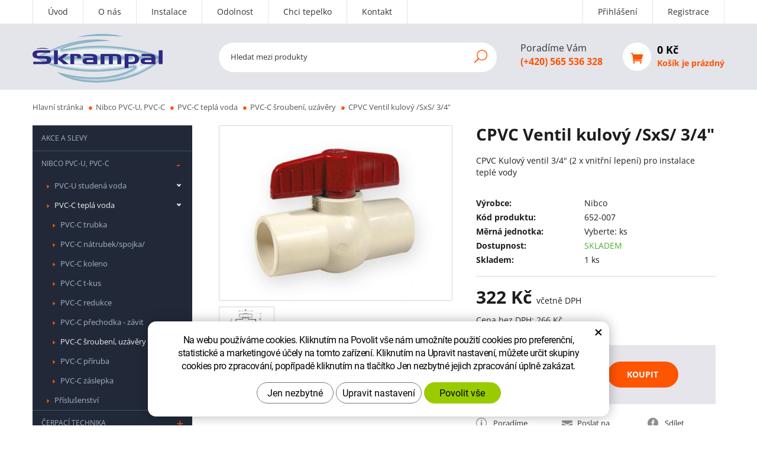

--- FILE ---
content_type: text/html; charset=UTF-8
request_url: https://skrampal.cz/cpvc-ventil-kulovy-sxs-3-4.html
body_size: 10850
content:
<!DOCTYPE html>
<!--<html>-->
<html lang="cs-cz">	<head>
<!-- Basic -->
<meta charset="utf-8">
<title>CPVC Ventil kulový /SxS/ 3/4" | www.skrampal.cz - Váš spolehlivý dodavatel TZB</title>
<meta name="description" content="CPVC Kulov&amp;yacute; ventil 3/4&quot; (2 x vnitřn&amp;iacute; lepen&amp;iacute;) pro instalace tepl&amp;eacute; vody Tvarovky z PVC-C | www.skrampal.cz - Váš spolehlivý dodavatel TZB">
<meta name="keywords" content="CPVC, Ventil, kulový, , SxS, , 3, 4, , CPVC Ventil kulový /SxS/ 3/4&quot; | www.skrampal.cz - Váš spolehlivý dodavatel TZB">
<meta name="robots" content="index, follow">
<meta name="application-name" content="CPedit">
<meta name="author" content="CzechProject spol. s r.o.">
<meta property="og:title" content="CPVC Ventil kulový /SxS/ 3/4&quot; | www.skrampal.cz - Váš spolehlivý dodavatel TZB">
<meta property="og:url" content="https://skrampal.cz/cpvc-ventil-kulovy-sxs-3-4.html">
<meta property="og:type" content="article">
<meta property="og:description" content="CPVC Kulov&amp;yacute; ventil 3/4&quot; (2 x vnitřn&amp;iacute; lepen&amp;iacute;) pro instalace tepl&amp;eacute; vody Tvarovky z PVC-C | www.skrampal.cz - Váš spolehlivý dodavatel TZB">
<meta property="og:site_name" content="www.skrampal.cz - Váš spolehlivý dodavatel TZB">
<meta itemprop="name" content="CPVC Ventil kulový /SxS/ 3/4&quot; | www.skrampal.cz - Váš spolehlivý dodavatel TZB">
<meta itemprop="description" content="CPVC Kulov&amp;yacute; ventil 3/4&quot; (2 x vnitřn&amp;iacute; lepen&amp;iacute;) pro instalace tepl&amp;eacute; vody Tvarovky z PVC-C | www.skrampal.cz - Váš spolehlivý dodavatel TZB">
<meta property="og:image" content="https://skrampal.cz/photos/produkty/f/0/258.jpg?m=1626699904">
<meta itemprop="image" content="https://skrampal.cz/photos/produkty/f/0/258.jpg?m=1626699904">
<meta property="og:image" content="https://skrampal.cz/img/logo.png">
<meta itemprop="image" content="https://skrampal.cz/photos/produkty_gal/f/3/3319.jpg?m=1744102159">
<meta property="og:image" content="https://skrampal.cz/photos/produkty_gal/f/3/3319.jpg?m=1744102159">
<meta itemprop="image" content="https://skrampal.cz/img/logo.png">
<link rel="apple-touch-icon" sizes="57x57" href="/img/favicon/apple-icon-57x57.png">
<link rel="apple-touch-icon" sizes="60x60" href="/img/favicon/apple-icon-60x60.png">
<link rel="apple-touch-icon" sizes="72x72" href="/img/favicon/apple-icon-72x72.png">
<link rel="apple-touch-icon" sizes="76x76" href="/img/favicon/apple-icon-76x76.png">
<link rel="apple-touch-icon" sizes="114x114" href="/img/favicon/apple-icon-114x114.png">
<link rel="apple-touch-icon" sizes="120x120" href="/img/favicon/apple-icon-120x120.png">
<link rel="apple-touch-icon" sizes="144x144" href="/img/favicon/apple-icon-144x144.png">
<link rel="apple-touch-icon" sizes="152x152" href="/img/favicon/apple-icon-152x152.png">
<link rel="apple-touch-icon" sizes="180x180" href="/img/favicon/apple-icon-180x180.png">
<link rel="icon" type="image/png" sizes="192x192" href="/img/favicon/android-icon-192x192.png">
<link rel="icon" type="image/png" sizes="32x32" href="/img/favicon/favicon-32x32.png">
<link rel="icon" type="image/png" sizes="96x96" href="/img/favicon/favicon-96x96.png">
<link rel="icon" type="image/png" sizes="16x16" href="/img/favicon/favicon-16x16.png">
<meta name="msapplication-TileColor" content="#ffffff">
<meta name="msapplication-TileImage" content="/img/favicon/ms-icon-144x144.png">
<meta name="theme-color" content="#ffffff">
<link rel="manifest" href="/manifest.json">
<!-- Mobile Metas -->
<meta name="viewport" content="width=device-width, initial-scale=1.0, minimum-scale=1.0">
<link href="/fg/css?family=Open+Sans:400i,400,500,700i,700&amp;subset=latin,latin-ext" rel="stylesheet">
<link href="/css/bootstrap.min.css" rel="stylesheet">
<link href="/css/elegant_ico.css" rel="stylesheet" type="text/css">
<!--[if lte IE 7]><script src="lte-ie7.js"></script><![endif]-->
<link href="/css/style_eshop.min.css?m=1740037545" rel="stylesheet">
<link href="/css/menu/styles.min.css?m=1608281421" rel="stylesheet">
<link href="/css/print.css?v=0" rel="stylesheet" media="print">
<!-- HTML5 shim and Respond.js for IE8 support of HTML5 elements and media queries -->
<!-- WARNING: Respond.js doesn't work if you view the page via file:// -->
<!--[if lt IE 9]>
<script src="https://oss.maxcdn.com/html5shiv/3.7.2/html5shiv.min.js"></script>
<script src="https://oss.maxcdn.com/respond/1.4.2/respond.min.js"></script>
<![endif]-->
<script type="text/plain" data-cookie-consent="statistical">
(function (i, s, o, g, r, a, m) {
i['GoogleAnalyticsObject'] = r;
i[r] = i[r] || function () {
(i[r].q = i[r].q || []).push(arguments)
}, i[r].l = 1 * new Date();
a = s.createElement(o),
m = s.getElementsByTagName(o)[0];
a.async = 1;
a.src = g;
m.parentNode.insertBefore(a, m)
})(window, document, 'script', '//www.google-analytics.com/analytics.js', 'ga');
ga('create', 'UA-117449055-79', 'auto');
/* GoogleAnalytics plugin pro měření Eshopu GAEC */
ga('require', 'ec');
function printImpresion(product) {
ga('ec:addImpression', {
'id': product.id,
'name': product.name,
'category': product.category,
'brand': product.brand,
'list': product.list,
'position': product.position
});
}
function printaddProduct(product) {
ga('ec:addProduct', {
'id': product.id,
'name': product.name,
'category': product.category,
'brand': product.brand,
'position': product.position
});
}
ga('set', 'currencyCode', '');
var ga_products = {};ga_products['1289'] = {'id': '1289','name': 'CPVC Ventil kulový /SxS/ 2&quot;','category': 'PVC-C šroubení, uzávěry,','list': 'Detail-produktu:','position': 1};printImpresion(ga_products['1289']);ga_products['482'] = {'id': '482','name': 'CPVC Ventil sedl. /SxS/ 3/4&quot;','category': 'PVC-C šroubení, uzávěry,','list': 'Detail-produktu:','position': 2};printImpresion(ga_products['482']);ga_products['481'] = {'id': '481','name': 'CPVC Ventil sedl. /SxS/ 1/2&quot;','category': 'PVC-C šroubení, uzávěry,','list': 'Detail-produktu:','position': 3};printImpresion(ga_products['481']);ga_products['261'] = {'id': '261','name': 'CPVC Ventil kulový /SxS/ 6/4&quot;','category': 'PVC-C šroubení, uzávěry,','list': 'Detail-produktu:','position': 4};printImpresion(ga_products['261']);ga_products['260'] = {'id': '260','name': 'CPVC Ventil kulový /SxS/ 5/4&quot;','category': 'PVC-C šroubení, uzávěry,','list': 'Detail-produktu:','position': 5};printImpresion(ga_products['260']);ga_products['259'] = {'id': '259','name': 'CPVC Ventil kulový /SxS/ 1&quot;','category': 'PVC-C šroubení, uzávěry,','list': 'Detail-produktu:','position': 6};printImpresion(ga_products['259']);ga_products['257'] = {'id': '257','name': 'CPVC Ventil kulový /SxS/ 1/2&quot;','category': 'PVC-C šroubení, uzávěry,','list': 'Detail-produktu:','position': 7};printImpresion(ga_products['257']);ga_products['242'] = {'id': '242','name': 'CPVC Šroubení /SxS/ 1&quot;','category': 'PVC-C šroubení, uzávěry,','list': 'Detail-produktu:','position': 8};printImpresion(ga_products['242']);ga_products['241'] = {'id': '241','name': 'CPVC Šroubení /SxS/ 3/4&quot;','category': 'PVC-C šroubení, uzávěry,','list': 'Detail-produktu:','position': 9};printImpresion(ga_products['241']);ga('ec:addProduct', {'id': '258','name': 'CPVC Ventil kulový /SxS/ 3/4"','category': 'PVC-C šroubení, uzávěry','brand': 'Nibco'});ga('ec:setAction', 'detail');
ga('send', 'pageview');
</script>
<!-- Global site tag (gtag.js) - Google Analytics: G-RBF1HKMMMN -->
<script async src="https://www.googletagmanager.com/gtag/js?id=G-RBF1HKMMMN"></script>
<script>
window.dataLayer = window.dataLayer || [];
function gtag(){ dataLayer.push(arguments);}
gtag('consent', 'default', {
'ad_storage': 'denied',
'ad_user_data': 'denied',
'ad_personalization': 'denied',
'analytics_storage': 'denied',
'wait_for_update': 500
});
gtag('js', new Date());
gtag('config', 'G-RBF1HKMMMN');
</script>
<script src="https://www.google.com/recaptcha/api.js?hl=cs" async defer></script>
</head>
<body class="">
<div id="prekryv"></div>
<header id="header">
<div id="top-line" class="navbar-collapse collapse">
<div class="container">
<div class="row">
<div class="col-sm-8 text-left top-line_col hidden-xs">
<ul class="top-line_menu">
<li class=" first">
<a href="/" title="Úvod">
<span>Úvod</span>
</a>
</li>
<li class=" "><a href="/o-nas/" title="O nás">O nás</a></li>
<li class=" "><a href="/instalace/" title="Instalace">Instalace</a></li>
<li class=" "><a href="/odolnost/" title="Odolnost">Odolnost</a></li>
<li class=" "><a href="/chci-tepelko/" title="Chci tepelko">Chci tepelko</a></li>
<li class=" "><a href="/kontakt/" title="Kontakt">Kontakt</a></li>
</ul>
</div>
<div class="col-xs-12 col-sm-4 text-right top-line_col"> <ul class="top-line_menu user">
<li class="first"><a href="/uzivatel/prihlaseni.php" title="Přihlášení" class="login-win-link">Přihlášení</a></li>
<li><a href="/uzivatel/registrace.php" title="Registrace" class="">Registrace</a></li>
</ul>
</div>
</div>
</div>
</div>
<div id="header-stin">
<div class="container">
<div id="header-top" class="row">
<div id="logo" class="col-xs-5 col-sm-3">
<a href="/" title="www.skrampal.cz - Váš spolehlivý dodavatel TZB">
<img alt="www.skrampal.cz - Váš spolehlivý dodavatel TZB" src="/img/logo.png">
</a>
</div>
<div id="header-right-block" class="col-xs-7 col-sm-9">
<button id="main-menu" class="navbar-toggle collapsed" data-toggle="collapse" data-target="#kategorie_mobile_menu" aria-expanded="false" aria-controls="navbar">
<span aria-hidden="true" class="glyphicon glyphicon-menu-hamburger"></span>
</button>
<div id="kosik-blok">
<div id="kosik" class="kosik-prazdny">
<a class="ico-btn" href="/uzivatel/kosik.php"><span class="img_block"><img src="/img/svg/icon_cart.svg" alt="Košík"></span><span class="text_block"><span class="cena_kosik">0&nbsp;Kč</span><span class="pocet_kusu">Košík je prázdný</span></span></a>
</div>
</div>
<div id="searchFormTop">
<form action="/hledani.php" method="get" id="hledani" class="inline-form searchForm">
<div class="input-group">
<input type="text" class="form-control search" name="q" id="q" placeholder="Hledat mezi produkty" autocomplete="off">
<input type="hidden" name="n_q">	<button class="ico-btn hledat-mobile" type="submit"><span class="ico hledani-ico"><span class="icon icon_search"></span></span></button>
</div>
</form>
</div>
<div id="advice" class="hidden-xs">
<span class="text">Poradíme Vám</span><br>
<a href="tel:+420565536328" title="Zavolejte nám!" rel="nofollow">(+420)&nbsp;565&nbsp;536&nbsp;328</a>
</div>
</div>
</div>
</div>
<nav id="kategorie_mobile_menu" class="sidebar-nav leve-menu push-bottom collapse navbar">
<div class="container"></div>
<ul class="nav navbar-nav hidden visible-xs RESPswitchMENU hideOnDesktop">
<li>
<a class="RESPswitch RESPswitchOFF hideOnDesktop" href="?RESPswitch" title="Zobrazit klasickou verzi">Zobrazit klasickou verzi</a>
<a class="RESPswitch RESPswitchON hideOnDesktop hidden" href="?RESPswitch" title="Zobrazit mobilní verzi">Zobrazit mobilní verzi</a>
</li>
</ul>
</nav>
</div>
</header>	<div id="main_obal">
<section role="main" id="main_block" class="container">
<nav role="navigation" id="drobecky" >
<ol class="breadcrumb">
<li><a href="/" > Hlavní stránka</a></li>
<li><a href="/nibco-pvc-u-pvc-c.php">Nibco PVC-U, PVC-C</a></li>
<li><a href="/pvc-c-tepla-voda.php">PVC-C teplá voda</a></li>
<li><a href="/pvc-c-sroubeni-uzavery.php">PVC-C šroubení, uzávěry</a></li>
<li class="active">CPVC Ventil kulový /SxS/ 3/4"</li>
</ol>
</nav>
<div id="main-content">
<div class="row">
<div class="col-sm-9 col-sm-push-3 col-lg-9 col-lg-push-3" id="col-main">
<div class="row push-bottom produkt-detail">
<div id="img-block" class="col-md-5 col-lg-6 col-xs-12 print-6">
<a href="/photos/produkty/f/0/258.jpg?m=1626699904" title="CPVC Ventil kulový /SxS/ 3/4&quot;" class="img-thumbnail" id="produkt-cover-link" data-sub-html="CPVC Ventil kulový /SxS/ 3/4&quot;">
<img src="/photos/produkty/d/0/258.jpg?m=1626699904" alt="Foto - CPVC Ventil kulový /SxS/ 3/4&quot;" class="img-responsive produkt-cover"> </a>
<div class="produkt-labels">
</div>
<div class="lightbox gallery">
<div id="fotky" class="lightbox">
<a href="/photos/produkty/f/0/258.jpg?m=1626699904" title="CPVC Ventil kulový /SxS/ 3/4&quot;" class="zahodit" data-sub-html="CPVC Ventil kulový /SxS/ 3/4&quot;">
<img src="/photos/produkty/d/0/258.jpg?m=1626699904" alt="Foto - CPVC Ventil kulový /SxS/ 3/4&quot;" class="img-responsive produkt-cover">
</a>
<a class="col-xs-3 detail-gallery-item img-thumbnail" title="" href="/photos/produkty_gal/f/3/3319.jpg?m=1744102159" data-sub-html="">
<img class="img-responsive" src="/photos/produkty_gal/d/3/3319.jpg?m=1744102159">
</a>
</div>
</div>
</div>
<div class="col-md-7 col-lg-6 col-xs-12 print-6">
<h1 class="produkt_title">CPVC Ventil kulový /SxS/ 3/4"</h1>
<div class="short_text">
<p>CPVC Kulov&yacute; ventil 3/4" (2 x vnitřn&iacute; lepen&iacute;) pro instalace tepl&eacute; vody</p>
</div>
<form action="/cpvc-ventil-kulovy-sxs-3-4.html" method="post" class="produkt-detail-objednat">
<table class="tab-detail push-bottom tab-ceny">
<tr>
<th>Výrobce:</th>
<td>Nibco</td>
</tr>
<tr>
<th>Kód produktu:</th>
<td>
652-007
</td>
</tr>
<tr>
<th>Měrná jednotka:</th>
<td>
Vyberte: ks
</td>
</tr>
<tr>
<th>Dostupnost:</th>
<td>
<span class="stock inStock">SKLADEM</span>
</td>
</tr>
<tr>
<th>Skladem:</th>
<td>
1 ks
</td>
</tr>
<tr class="spacer line">
<td colspan="2"></td>
</tr>
<tr>
<td colspan="2">
</td>
</tr>
<tr>
<th class="cena" colspan="2">
<span id="cena_dph">322</span> <span class="mena-jednotka">Kč</span> <span class="cena_text">včetně DPH</span>
</th>
</tr>
<tr>
<th class="cena_bez_dph" colspan="2">
Cena bez DPH: <span id="cena">266</span> Kč
</th>
</tr>
<tr class="spacer">
<td colspan="2"></td>
</tr>
<tr class="tr-koupit">
<th>
<div class="input-group mnozstvi">
<input type="text" name="mnozstvi" class="form-control" value="1" id="mnozstvi-inp">
<button class="btn-mnozstvi" type="button" id="mnozstvi-plus">+</button>
<button class="btn-mnozstvi" type="button" id="mnozstvi-minus" >-</button>
</div>
<span id="jednotkaNazev">ks</span>
</th>
<td class="text-center">
<input type="hidden" id="id_produkt" name="produkt" value="produkt[258][]"> <input type="submit" name="doKosiku" class="btn" value="Koupit" id="dokosiku">
</td>
</tr>
</table>
</form>
<div class="icons-block">
<div class="row">
<div class="col-xs-12 col-cp-4 col-sm-4 item">
<a href="/cpvc-ventil-kulovy-sxs-3-4.html?dotaz" data-init-dotaz="true" ><i class="icon icon_info_alt" ></i> Poradíme vám</a>
</div>
<div class="col-xs-12 col-cp-4 col-sm-4 item">
<div><a href="#formularDoporucitProdukt" title="Poslat na email" id="showFormularDoporucitProdukt" class="fancyFormTrigger"><span class="icon icon_mail"></span>Poslat na email</a></div>
<form action="?d" method="post" id="formularDoporucitProdukt" class="white-popup-block mfp-hide">
<p class="win-message">Poslat na email</p>
<div class="popup-block-content">
<div class="alert" style="display: none;"></div>
<table class="non-resptable table-condensed">
<tr><th style="width:200px;">Email pro doporučení:*&nbsp;</th><td><input type="text" name="email" id="doporucit_email" value="" class="form-control"></td></tr>
<tr><th>Váš e-mail:&nbsp;</th><td><input type="text" name="from" id="doporucit_from" value="" class="form-control"></td></tr>
<tr><th>Vaše jméno:&nbsp;</th><td><input type="text" name="jmeno" id="doporucit_jmeno" value="" class="form-control"></td></tr>
<tr><th colspan="2">Vzkaz:&nbsp;</th></tr>
<tr><td colspan="2"><textarea name="vzkaz" id="vzkaz" style="width:100%; height:80px;" class="form-control"></textarea></td></tr>
<tr><td colspan="2" class="center"><input type="hidden" name="doporucit" id="doporucit" value="0">
<input type="submit" class="zahodit" name="zahodit" id="zahodit" value="Zahodit">
<input type="submit" name="odeslat" value="Odeslat" class="btn btn-primary odeslat">
</td></tr>
</table>
<p><br>* Vaše jméno a email se zobrazí v odeslané zprávě s odkazem.</p>
</div>
</form>
</div>
<div class="col-xs-12 col-cp-4 col-sm-4 item">
<div><a target="_blank" href="https://www.facebook.com/sharer/sharer.php?u=https://skrampal.cz/cpvc-ventil-kulovy-sxs-3-4.html"><span class="icon social_facebook_circle"></span> Sdílet facebook</a></div>
</div>
</div>
</div>
</div>
<div class="col-xs-12 page-content">
<div id="tabs">
<ul>
<li><a href="#popis-tab" title="Popis produktu">Popis produktu</a></li>
</ul>
<div id="popis-tab">
<p id="varianta-text"></p>
<p>Tvarovky z PVC-C (chlorovan&eacute;ho polyvinylchloridu) se vyr&aacute;běj&iacute; v palcov&eacute;m syst&eacute;mu v rozmez&iacute; průměrů 1/2" až 4".Průměry 1/2" - 2" se vyr&aacute;běj&iacute; pod obchodn&iacute;m n&aacute;zvem FlowGuard v kr&eacute;mov&eacute; barvě a maj&iacute; rozměry měděn&yacute;ch trubek (CTS SDR 11 - Copper Tube Size).Průměry 2 1/2" - 4" tvarovky se vyr&aacute;běj&iacute; ve světle &scaron;ed&eacute; barvě v syst&eacute;mu IPS, obdobně jako PVC-U. Tvarovky se vyr&aacute;běj&iacute; pouze SCH 80.</p>
</div>
</div>
</div>
<div class="col-xs-12 hidden-print">
<h3 class="produkt_detail-subtitle">Podobné produkty</h3>
<div class="row produkty">
<div class="col-xs-12 col-cp-6 col-sm-6 col-md-4">
<div class="produkt">
<div class="produkt-top">
<div class="produkt-title">CPVC Ventil kulový /SxS/ 2"</div>
<a href="/cpvc-ventil-kulovy-sxs-2.html">
<img alt="CPVC Ventil kulový /SxS/ 2&quot;" src="/photos/produkty/d/1/1289.jpg?m=1746182135" class="img-responsive produkt-img">
</a>
<div class="popis-box">
<div class="produkt-popis">
<p>CPVC Kulov&yacute; ventil 2" (2 x vnitřn&iacute; lepen&iacute;) pro instalace tepl&eacute; vody</p>
</div>
<div class="skladem">SKLADEM 2 ks</div>
</div>
<div class="produkt-hover">
<a href="/cpvc-ventil-kulovy-sxs-2.html" class="link-detail">&nbsp;</a>
</div>
</div>
<div class="produkt-bottom clearfix">
<div class="produkt-cena">
<span class="cena_bez_dph">1&nbsp;333 Kč bez DPH</span>
<span class="cena">1&nbsp;613 <span class="mena-jednotka">Kč</span></span>
</div>
<form class="koupit-form" action="/cpvc-ventil-kulovy-sxs-2.html" method="post">
<input class="id_produkt_token" type="hidden" name="produkt[1289][]" value="1">
<input class="ma_varianty" type="hidden" name="ma_varianty" value="0">
<button type="submit" name="doKosiku" value="KOUPIT" class="btn produkt-buy-btn">Koupit</button>
</form>
</div> <div class="produkt-labels">
</div>
</div>
</div>
<div class="col-xs-12 col-cp-6 col-sm-6 col-md-4">
<div class="produkt">
<div class="produkt-top">
<div class="produkt-title">CPVC Ventil sedl. /SxS/ 3/4"</div>
<a href="/cpvc-ventil-sedl.-sxs-3-4-2.html">
<img alt="CPVC Ventil sedl. /SxS/ 3/4&quot;" src="/photos/produkty/d/0/482.jpg?m=1685021498" class="img-responsive produkt-img">
</a>
<div class="popis-box">
<div class="produkt-popis">
<p>CPVC Sedlov&yacute; ventil 3/4" (2 x vnitřn&iacute; lepen&iacute;) pro instalace tepl&eacute; vody</p>
</div>
<div class="skladem">SKLADEM 1 ks</div>
</div>
<div class="produkt-hover">
<a href="/cpvc-ventil-sedl.-sxs-3-4-2.html" class="link-detail">&nbsp;</a>
</div>
</div>
<div class="produkt-bottom clearfix">
<div class="produkt-cena">
<span class="cena_bez_dph">461 Kč bez DPH</span>
<span class="cena">558 <span class="mena-jednotka">Kč</span></span>
</div>
<form class="koupit-form" action="/cpvc-ventil-sedl.-sxs-3-4-2.html" method="post">
<input class="id_produkt_token" type="hidden" name="produkt[482][]" value="1">
<input class="ma_varianty" type="hidden" name="ma_varianty" value="0">
<button type="submit" name="doKosiku" value="KOUPIT" class="btn produkt-buy-btn">Koupit</button>
</form>
</div> <div class="produkt-labels">
</div>
</div>
</div>
<div class="col-xs-12 col-cp-6 col-sm-6 col-md-4">
<div class="produkt">
<div class="produkt-top">
<div class="produkt-title">CPVC Ventil sedl. /SxS/ 1/2"</div>
<a href="/cpvc-ventil-sedl.-sxs-1-2-2.html">
<img alt="CPVC Ventil sedl. /SxS/ 1/2&quot;" src="/photos/produkty/d/0/481.jpg?m=1685021512" class="img-responsive produkt-img">
</a>
<div class="popis-box">
<div class="produkt-popis">
<p>CPVC Sedlov&yacute; ventil 1/2" (2 x vnitřn&iacute; lepen&iacute;) pro instalace tepl&eacute; vody</p>
</div>
<div class="skladem">SKLADEM 3 ks</div>
</div>
<div class="produkt-hover">
<a href="/cpvc-ventil-sedl.-sxs-1-2-2.html" class="link-detail">&nbsp;</a>
</div>
</div>
<div class="produkt-bottom clearfix">
<div class="produkt-cena">
<span class="cena_bez_dph">372 Kč bez DPH</span>
<span class="cena">450 <span class="mena-jednotka">Kč</span></span>
</div>
<form class="koupit-form" action="/cpvc-ventil-sedl.-sxs-1-2-2.html" method="post">
<input class="id_produkt_token" type="hidden" name="produkt[481][]" value="1">
<input class="ma_varianty" type="hidden" name="ma_varianty" value="0">
<button type="submit" name="doKosiku" value="KOUPIT" class="btn produkt-buy-btn">Koupit</button>
</form>
</div> <div class="produkt-labels">
</div>
</div>
</div>
<div class="col-xs-12 col-cp-6 col-sm-6 col-md-4">
<div class="produkt">
<div class="produkt-top">
<div class="produkt-title">CPVC Ventil kulový /SxS/ 6/4"</div>
<a href="/cpvc-ventil-kulovy-sxs-6-4.html">
<img alt="CPVC Ventil kulový /SxS/ 6/4&quot;" src="/photos/produkty/d/0/261.jpg?m=1626699904" class="img-responsive produkt-img">
</a>
<div class="popis-box">
<div class="produkt-popis">
<p>CPVC Kulov&yacute; ventil 6/4" (2 x vnitřn&iacute; lepen&iacute;) pro instalace tepl&eacute; vody</p>
</div>
<div class="neni-skladem">Na objednávku</div>
</div>
<div class="produkt-hover">
<a href="/cpvc-ventil-kulovy-sxs-6-4.html" class="link-detail">&nbsp;</a>
</div>
</div>
<div class="produkt-bottom clearfix">
<div class="produkt-cena">
<span class="cena_bez_dph">760 Kč bez DPH</span>
<span class="cena">920 <span class="mena-jednotka">Kč</span></span>
</div>
<form class="koupit-form" action="/cpvc-ventil-kulovy-sxs-6-4.html" method="post">
<input class="id_produkt_token" type="hidden" name="produkt[261][]" value="1">
<input class="ma_varianty" type="hidden" name="ma_varianty" value="0">
<button type="submit" name="doKosiku" value="KOUPIT" class="btn produkt-buy-btn">Koupit</button>
</form>
</div> <div class="produkt-labels">
</div>
</div>
</div>
<div class="col-xs-12 col-cp-6 col-sm-6 col-md-4">
<div class="produkt">
<div class="produkt-top">
<div class="produkt-title">CPVC Ventil kulový /SxS/ 5/4"</div>
<a href="/cpvc-ventil-kulovy-sxs-5-4.html">
<img alt="CPVC Ventil kulový /SxS/ 5/4&quot;" src="/photos/produkty/d/0/260.jpg?m=1626699904" class="img-responsive produkt-img">
</a>
<div class="popis-box">
<div class="produkt-popis">
<p>CPVC Kulov&yacute; ventil 5/4" (2 x vnitřn&iacute; lepen&iacute;) pro instalace tepl&eacute; vody</p>
</div>
<div class="skladem">SKLADEM 1 ks</div>
</div>
<div class="produkt-hover">
<a href="/cpvc-ventil-kulovy-sxs-5-4.html" class="link-detail">&nbsp;</a>
</div>
</div>
<div class="produkt-bottom clearfix">
<div class="produkt-cena">
<span class="cena_bez_dph">561 Kč bez DPH</span>
<span class="cena">679 <span class="mena-jednotka">Kč</span></span>
</div>
<form class="koupit-form" action="/cpvc-ventil-kulovy-sxs-5-4.html" method="post">
<input class="id_produkt_token" type="hidden" name="produkt[260][]" value="1">
<input class="ma_varianty" type="hidden" name="ma_varianty" value="0">
<button type="submit" name="doKosiku" value="KOUPIT" class="btn produkt-buy-btn">Koupit</button>
</form>
</div> <div class="produkt-labels">
</div>
</div>
</div>
<div class="col-xs-12 col-cp-6 col-sm-6 col-md-4">
<div class="produkt">
<div class="produkt-top">
<div class="produkt-title">CPVC Ventil kulový /SxS/ 1"</div>
<a href="/cpvc-ventil-kulovy-sxs-1.html">
<img alt="CPVC Ventil kulový /SxS/ 1&quot;" src="/photos/produkty/d/0/259.jpg?m=1626699904" class="img-responsive produkt-img">
</a>
<div class="popis-box">
<div class="produkt-popis">
<p>CPVC Kulov&yacute; ventil 1" (2 x vnitřn&iacute; lepen&iacute;) pro instalace tepl&eacute; vody</p>
</div>
<div class="skladem">SKLADEM 7 ks</div>
</div>
<div class="produkt-hover">
<a href="/cpvc-ventil-kulovy-sxs-1.html" class="link-detail">&nbsp;</a>
</div>
</div>
<div class="produkt-bottom clearfix">
<div class="produkt-cena">
<span class="cena_bez_dph">398 Kč bez DPH</span>
<span class="cena">482 <span class="mena-jednotka">Kč</span></span>
</div>
<form class="koupit-form" action="/cpvc-ventil-kulovy-sxs-1.html" method="post">
<input class="id_produkt_token" type="hidden" name="produkt[259][]" value="1">
<input class="ma_varianty" type="hidden" name="ma_varianty" value="0">
<button type="submit" name="doKosiku" value="KOUPIT" class="btn produkt-buy-btn">Koupit</button>
</form>
</div> <div class="produkt-labels">
</div>
</div>
</div>
<div class="col-xs-12 col-cp-6 col-sm-6 col-md-4">
<div class="produkt">
<div class="produkt-top">
<div class="produkt-title">CPVC Ventil kulový /SxS/ 1/2"</div>
<a href="/cpvc-ventil-kulovy-sxs-1-2.html">
<img alt="CPVC Ventil kulový /SxS/ 1/2&quot;" src="/photos/produkty/d/0/257.jpg?m=1626699904" class="img-responsive produkt-img">
</a>
<div class="popis-box">
<div class="produkt-popis">
<p>CPVC Kulov&yacute; ventil 1/2" (2 x vnitřn&iacute; lepen&iacute;) pro instalace tepl&eacute; vody</p>
</div>
<div class="neni-skladem">Na objednávku</div>
</div>
<div class="produkt-hover">
<a href="/cpvc-ventil-kulovy-sxs-1-2.html" class="link-detail">&nbsp;</a>
</div>
</div>
<div class="produkt-bottom clearfix">
<div class="produkt-cena">
<span class="cena_bez_dph">213 Kč bez DPH</span>
<span class="cena">258 <span class="mena-jednotka">Kč</span></span>
</div>
<form class="koupit-form" action="/cpvc-ventil-kulovy-sxs-1-2.html" method="post">
<input class="id_produkt_token" type="hidden" name="produkt[257][]" value="1">
<input class="ma_varianty" type="hidden" name="ma_varianty" value="0">
<button type="submit" name="doKosiku" value="KOUPIT" class="btn produkt-buy-btn">Koupit</button>
</form>
</div> <div class="produkt-labels">
</div>
</div>
</div>
<div class="col-xs-12 col-cp-6 col-sm-6 col-md-4">
<div class="produkt">
<div class="produkt-top">
<div class="produkt-title">CPVC Šroubení /SxS/ 1"</div>
<a href="/cpvc-sroubeni-sxs-1.html">
<img alt="CPVC Šroubení /SxS/ 1&quot;" src="/photos/produkty/d/0/242.jpg?m=1626699904" class="img-responsive produkt-img">
</a>
<div class="popis-box">
<div class="produkt-popis">
<p>CPVC &Scaron;rouben&iacute; 1" (2 x vnitřn&iacute; lepen&iacute;) pro instalace tepl&eacute; vody</p>
</div>
<div class="skladem">SKLADEM 2 ks</div>
</div>
<div class="produkt-hover">
<a href="/cpvc-sroubeni-sxs-1.html" class="link-detail">&nbsp;</a>
</div>
</div>
<div class="produkt-bottom clearfix">
<div class="produkt-cena">
<span class="cena_bez_dph">219 Kč bez DPH</span>
<span class="cena">265 <span class="mena-jednotka">Kč</span></span>
</div>
<form class="koupit-form" action="/cpvc-sroubeni-sxs-1.html" method="post">
<input class="id_produkt_token" type="hidden" name="produkt[242][]" value="1">
<input class="ma_varianty" type="hidden" name="ma_varianty" value="0">
<button type="submit" name="doKosiku" value="KOUPIT" class="btn produkt-buy-btn">Koupit</button>
</form>
</div> <div class="produkt-labels">
</div>
</div>
</div>
<div class="col-xs-12 col-cp-6 col-sm-6 col-md-4">
<div class="produkt">
<div class="produkt-top">
<div class="produkt-title">CPVC Šroubení /SxS/ 3/4"</div>
<a href="/cpvc-sroubeni-sxs-3-4.html">
<img alt="CPVC Šroubení /SxS/ 3/4&quot;" src="/photos/produkty/d/0/241.jpg?m=1626699903" class="img-responsive produkt-img">
</a>
<div class="popis-box">
<div class="produkt-popis">
<p>CPVC &Scaron;rouben&iacute; 3/4" (2 x vnitřn&iacute; lepen&iacute;) pro instalace tepl&eacute; vody</p>
</div>
<div class="skladem">SKLADEM 1 ks</div>
</div>
<div class="produkt-hover">
<a href="/cpvc-sroubeni-sxs-3-4.html" class="link-detail">&nbsp;</a>
</div>
</div>
<div class="produkt-bottom clearfix">
<div class="produkt-cena">
<span class="cena_bez_dph">162 Kč bez DPH</span>
<span class="cena">196 <span class="mena-jednotka">Kč</span></span>
</div>
<form class="koupit-form" action="/cpvc-sroubeni-sxs-3-4.html" method="post">
<input class="id_produkt_token" type="hidden" name="produkt[241][]" value="1">
<input class="ma_varianty" type="hidden" name="ma_varianty" value="0">
<button type="submit" name="doKosiku" value="KOUPIT" class="btn produkt-buy-btn">Koupit</button>
</form>
</div> <div class="produkt-labels">
</div>
</div>
</div>
<div class="new"></div>
<script type="text/javascript">
</script></div>
</div>
</div>
<script type="text/plain" data-cookie-consent="marketing">
var google_tag_params = { };
google_tag_params.ecomm_pagetype = 'product';
google_tag_params.ecomm_prodid = 258;
google_tag_params.ecomm_totalvalue = 321.9;	</script>	</div>
<div class="col-sm-3 col-sm-pull-9 col-lg-3 col-lg-pull-9" id="col-left">
<div id="levy-blok" class="sidebar">
<nav class="sidebar-nav leve-menu push-bottom collapse" id="menu-kategorie" role="navigation">
<div id="cssmenu">
<ul class="nav">
<li><a href='/akce/' title='Akce a slevy'>Akce a slevy</a></li>
<li class="has-sub ">
<a href="/nibco-pvc-u-pvc-c.php" data-href="/nibco-pvc-u-pvc-c.php" title="Nibco PVC-U, PVC-C, palcový rozměr">
<span class="text">Nibco PVC-U, PVC-C</span>
<span class="menu_akce"></span>
</a>
<ul class="nav subnav sublevel-2" role="menu">
<li class="has-sub ">
<a href="/pvc-u-studena-voda.php" data-href="/pvc-u-studena-voda.php" title="PVC-U studená voda">
<span class="text">PVC-U studená voda</span>
<span class="menu_akce"></span>
</a>
<ul class="nav subnav sublevel-3" role="menu">
<li class="">
<a href="/pvc-u-trubka-2.php" title="PVC-U trubka">PVC-U trubka</a>
</li>
<li class="">
<a href="/pvc-u-natrubek-spojka-3.php" title="PVC-U nátrubek/spojka/">PVC-U nátrubek/spojka/</a>
</li>
<li class="">
<a href="/pvc-u-koleno.php" title="PVC-U koleno">PVC-U koleno</a>
</li>
<li class="">
<a href="/pvc-u-t-kus-2.php" title="PVC-U t-kus">PVC-U t-kus</a>
</li>
<li class="">
<a href="/pvc-u-redukce.php" title="PVC-U redukce">PVC-U redukce</a>
</li>
<li class="">
<a href="/pvc-u-prechodka-zavit-3.php" title="PVC-U přechodka - závit">PVC-U přechodka - závit</a>
</li>
<li class="">
<a href="/pvc-u-sroubeni-uzavery.php" title="PVC-U šroubení, uzávěry">PVC-U šroubení, uzávěry</a>
</li>
<li class="">
<a href="/pvc-u-priruba.php" title="PVC-U příruba">PVC-U příruba</a>
</li>
<li class="">
<a href="/pvc-u-prislusenstvi.php" title="PVC-U příslušenství">PVC-U příslušenství</a>
</li>
<li class="">
<a href="/pvc-u-zaslepka-zatka.php" title="PVC-U záslepka,zátka">PVC-U záslepka,zátka</a>
</li>
</ul>
</li>
<li class="has-sub ">
<a href="/pvc-c-tepla-voda.php" data-href="/pvc-c-tepla-voda.php" title="PVC-C teplá voda">
<span class="text">PVC-C teplá voda</span>
<span class="menu_akce"></span>
</a>
<ul class="nav subnav sublevel-3" role="menu">
<li class="">
<a href="/pvc-c-trubka.php" title="PVC-C trubka">PVC-C trubka</a>
</li>
<li class="">
<a href="/pvc-c-natrubek-spojka.php" title="PVC-C nátrubek/spojka/">PVC-C nátrubek/spojka/</a>
</li>
<li class="">
<a href="/pvc-c-koleno.php" title="PVC-C koleno">PVC-C koleno</a>
</li>
<li class="">
<a href="/pvc-c-t-kus.php" title="PVC-C t-kus">PVC-C t-kus</a>
</li>
<li class="">
<a href="/pvc-c-redukce.php" title="PVC-C redukce">PVC-C redukce</a>
</li>
<li class="">
<a href="/pvc-c-prechodka-zavit.php" title="PVC-C přechodka - závit">PVC-C přechodka - závit</a>
</li>
<li class="">
<a class="a_active" href="/pvc-c-sroubeni-uzavery.php" title="PVC-C šroubení, uzávěry">PVC-C šroubení, uzávěry</a>
</li>
<li class="">
<a href="/pvc-c-priruba.php" title="PVC-C příruba">PVC-C příruba</a>
</li>
<li class="">
<a href="/pvc-c-zaslepka.php" title="PVC-C záslepka">PVC-C záslepka</a>
</li>
</ul>
</li>
<li class="has-sub ">
<a href="/prislusenstvi.php" data-href="/prislusenstvi.php" title="Příslušenství">
<span class="text">Příslušenství</span>
<span class="menu_akce"></span>
</a>
<ul class="nav subnav sublevel-3" role="menu">
<li class="">
<a href="/lepidla-cistice.php" title="Lepidla, čističe">Lepidla, čističe</a>
</li>
</ul>
</li>
</ul>
</li>
<li class="has-sub ">
<a href="/cerpaci-technika.php" data-href="/cerpaci-technika.php" title="Čerpací technika">
<span class="text">Čerpací technika</span>
<span class="menu_akce"></span>
</a>
<ul class="nav subnav sublevel-2" role="menu">
<li class="">
<a href="/vodarny.php" title="Vodárny">Vodárny</a>
</li>
<li class="has-sub ">
<a href="/zahrada.php" data-href="/zahrada.php" title="Zahrada">
<span class="text">Zahrada</span>
<span class="menu_akce"></span>
</a>
<ul class="nav subnav sublevel-3" role="menu">
<li class="">
<a href="/dab.php" title="DAB">DAB</a>
</li>
<li class="">
<a href="/ibc-kontejnery.php" title="IBC kontejnery">IBC kontejnery</a>
</li>
</ul>
</li>
<li class="has-sub ">
<a href="/obehova.php" data-href="/obehova.php" title="Oběhová">
<span class="text">Oběhová</span>
<span class="menu_akce"></span>
</a>
<ul class="nav subnav sublevel-3" role="menu">
<li class="">
<a href="/wilo.php" title="WILO">WILO</a>
</li>
<li class="">
<a href="/grundfos.php" title="Grundfos">Grundfos</a>
</li>
<li class="">
<a href="/dab-2.php" title="DAB">DAB</a>
</li>
<li class="">
<a href="/ibo.php" title="IBO">IBO</a>
</li>
</ul>
</li>
<li class="">
<a href="/prislusenstvi-8.php" title="Příslušenství">Příslušenství</a>
</li>
</ul>
</li>
<li class="has-sub ">
<a href="/pvc-system-metricky.php" data-href="/pvc-system-metricky.php" title="PVC systém - metrický">
<span class="text">PVC systém - metrický</span>
<span class="menu_akce"></span>
</a>
<ul class="nav subnav sublevel-2" role="menu">
<li class="">
<a href="/pvc-koleno.php" title="PVC koleno">PVC koleno</a>
</li>
<li class="">
<a href="/pvc-natrubek-spojka.php" title="PVC nátrubek – spojka">PVC nátrubek – spojka</a>
</li>
<li class="">
<a href="/pvc-zaslepka-zatka.php" title="PVC záslepka, zátka">PVC záslepka, zátka</a>
</li>
<li class="">
<a href="/pvc-priruba.php" title="PVC příruba">PVC příruba</a>
</li>
<li class="">
<a href="/pvc-prislusenstvi.php" title="PVC příslušenství">PVC příslušenství</a>
</li>
<li class="">
<a href="/pvc-redukce.php" title="PVC redukce">PVC redukce</a>
</li>
<li class="">
<a href="/pvc-prechodka-zavit.php" title="PVC přechodka – závit">PVC přechodka – závit</a>
</li>
<li class="">
<a href="/pvc-t-kus.php" title="PVC t-kus">PVC t-kus</a>
</li>
<li class="">
<a href="/pvc-sroubeni-uzavery.php" title="PVC šroubení, uzávěry">PVC šroubení, uzávěry</a>
</li>
</ul>
</li>
<li class="has-sub ">
<a href="/instalacni-material.php" data-href="/instalacni-material.php" title="Instalační materiál">
<span class="text">Instalační materiál</span>
<span class="menu_akce"></span>
</a>
<ul class="nav subnav sublevel-2" role="menu">
<li class="has-sub ">
<a href="/press-alpex.php" data-href="/press-alpex.php" title="Alpex Press">
<span class="text">Alpex Press</span>
<span class="menu_akce"></span>
</a>
<ul class="nav subnav sublevel-3" role="menu">
<li class="">
<a href="/tvarovky-3.php" title="Tvarovky">Tvarovky</a>
</li>
<li class="">
<a href="/plyn.php" title="PLYN">PLYN</a>
</li>
</ul>
</li>
<li class="has-sub ">
<a href="/steel-press.php" data-href="/steel-press.php" title="Steel Press">
<span class="text">Steel Press</span>
<span class="menu_akce"></span>
</a>
<ul class="nav subnav sublevel-3" role="menu">
<li class="">
<a href="/trubky-4.php" title="Trubky">Trubky</a>
</li>
<li class="">
<a href="/tvarovky-4.php" title="Tvarovky">Tvarovky</a>
</li>
</ul>
</li>
<li class="has-sub ">
<a href="/dopojeni-radiatoru.php" data-href="/dopojeni-radiatoru.php" title="Dopojení radiátorů">
<span class="text">Dopojení radiátorů</span>
<span class="menu_akce"></span>
</a>
<ul class="nav subnav sublevel-3" role="menu">
<li class="">
<a href="/hlavice.php" title="Hlavice">Hlavice</a>
</li>
</ul>
</li>
<li class="">
<a href="/podlahove-topeni.php" title="Podlahové topení">Podlahové topení</a>
</li>
<li class="has-sub ">
<a href="/do-kotelny.php" data-href="/do-kotelny.php" title="Do kotelny">
<span class="text">Do kotelny</span>
<span class="menu_akce"></span>
</a>
<ul class="nav subnav sublevel-3" role="menu">
<li class="">
<a href="/expanzni-nadoby.php" title="Expanzní nádoby">Expanzní nádoby</a>
</li>
<li class="">
<a href="/regulace.php" title="Regulace">Regulace</a>
</li>
<li class="">
<a href="/armatury.php" title="Armatury">Armatury</a>
</li>
<li class="">
<a href="/pohony.php" title="Pohony">Pohony</a>
</li>
</ul>
</li>
<li class="">
<a href="/filtry-klapky-pruchodky.php" title="Filtry, klapky, průchodky">Filtry, klapky, průchodky</a>
</li>
<li class="">
<a href="/sanitarni-instalace.php" title="Sanitární instalace">Sanitární instalace</a>
</li>
<li class="">
<a href="/rozvody-vzduchu.php" title="Rozvody vzduchu">Rozvody vzduchu</a>
</li>
<li class="">
<a href="/john-guest.php" title="John Guest">John Guest</a>
</li>
<li class="">
<a href="/plynove-armatury.php" title="Plynové armatury">Plynové armatury</a>
</li>
<li class="">
<a href="/termostaty.php" title="Termostaty">Termostaty</a>
</li>
<li class="has-sub ">
<a href="/kominy.php" data-href="/kominy.php" title="Komíny">
<span class="text">Komíny</span>
<span class="menu_akce"></span>
</a>
<ul class="nav subnav sublevel-3" role="menu">
<li class="">
<a href="/pro-plynove-kotle.php" title="Pro plynové kotle">Pro plynové kotle</a>
</li>
</ul>
</li>
<li class="">
<a href="/redukcni-ventily.php" title="Redukční ventily">Redukční ventily</a>
</li>
<li class="">
<a href="/plyn-2.php" title="PLYN">PLYN</a>
</li>
<li class="has-sub ">
<a href="/med-cu.php" data-href="/med-cu.php" title="Měď – CU">
<span class="text">Měď – CU</span>
<span class="menu_akce"></span>
</a>
<ul class="nav subnav sublevel-3" role="menu">
<li class="">
<a href="/trubky-3.php" title="Trubky">Trubky</a>
</li>
<li class="has-sub ">
<a href="/lisovani.php" data-href="/lisovani.php" title="Lisování">
<span class="text">Lisování</span>
<span class="menu_akce"></span>
</a>
<ul class="nav subnav sublevel-4" role="menu">
<li class="">
<a href="/hrdlo-redukce-2.php" title="Hrdlo, redukce">Hrdlo, redukce</a>
</li>
<li class="">
<a href="/t-kus.php" title="T-kus">T-kus</a>
</li>
<li class="">
<a href="/oblouk-koleno.php" title="Oblouk, koleno">Oblouk, koleno</a>
</li>
<li class="">
<a href="/prechod-na-zavit.php" title="Přechod na závit">Přechod na závit</a>
</li>
<li class="">
<a href="/ostatni-3.php" title="Ostatní">Ostatní</a>
</li>
<li class="">
<a href="/zatka.php" title="Zátka">Zátka</a>
</li>
</ul>
</li>
<li class="has-sub ">
<a href="/letovani.php" data-href="/letovani.php" title="Letování">
<span class="text">Letování</span>
<span class="menu_akce"></span>
</a>
<ul class="nav subnav sublevel-4" role="menu">
<li class="">
<a href="/prechod-na-zavit-2.php" title="Přechod na závit">Přechod na závit</a>
</li>
<li class="">
<a href="/hrdlo-redukce.php" title="Hrdlo, redukce">Hrdlo, redukce</a>
</li>
<li class="">
<a href="/oblouk-koleno-2.php" title="Oblouk, koleno">Oblouk, koleno</a>
</li>
<li class="">
<a href="/t-kus-2.php" title="T-kus">T-kus</a>
</li>
<li class="">
<a href="/ostatni-4.php" title="Ostatní">Ostatní</a>
</li>
<li class="">
<a href="/zatka-2.php" title="Zátka">Zátka</a>
</li>
</ul>
</li>
<li class="">
<a href="/sverne.php" title="Svěrné">Svěrné</a>
</li>
</ul>
</li>
<li class="has-sub ">
<a href="/mosazne-tvarovky.php" data-href="/mosazne-tvarovky.php" title="Mosazné tvarovky">
<span class="text">Mosazné tvarovky</span>
<span class="menu_akce"></span>
</a>
<ul class="nav subnav sublevel-3" role="menu">
<li class="">
<a href="/mosaz-sroubeni.php" title="Mosaz – šroubení">Mosaz – šroubení</a>
</li>
<li class="">
<a href="/mosaz-vsuvka.php" title="Mosaz – vsuvka">Mosaz – vsuvka</a>
</li>
<li class="">
<a href="/mosaz-zatka-vicko.php" title="Mosaz - zátka, víčko">Mosaz - zátka, víčko</a>
</li>
<li class="">
<a href="/mosaz-koleno.php" title="Mosaz – koleno">Mosaz – koleno</a>
</li>
<li class="">
<a href="/mosaz-ostatni.php" title="Mosaz – ostatní">Mosaz – ostatní</a>
</li>
<li class="">
<a href="/mosaz-t-kus.php" title="Mosaz – t-kus">Mosaz – t-kus</a>
</li>
<li class="">
<a href="/mosaz-redukce.php" title="Mosaz – redukce">Mosaz – redukce</a>
</li>
<li class="">
<a href="/mosaz-prodlouzeni.php" title="Mosaz – prodloužení">Mosaz – prodloužení</a>
</li>
<li class="">
<a href="/mosaz-hrdlo.php" title="Mosaz – hrdlo">Mosaz – hrdlo</a>
</li>
</ul>
</li>
<li class="has-sub ">
<a href="/kulove-kohouty-ventily.php" data-href="/kulove-kohouty-ventily.php" title="Kulové kohouty, ventily">
<span class="text">Kulové kohouty, ventily</span>
<span class="menu_akce"></span>
</a>
<ul class="nav subnav sublevel-3" role="menu">
<li class="">
<a href="/ostatni-5.php" title="ostatní">ostatní</a>
</li>
<li class="has-sub ">
<a href="/giacomini.php" data-href="/giacomini.php" title="Giacomini">
<span class="text">Giacomini</span>
<span class="menu_akce"></span>
</a>
<ul class="nav subnav sublevel-4" role="menu">
<li class="">
<a href="/klasicke.php" title="klasické">klasické</a>
</li>
<li class="">
<a href="/ostatni.php" title="ostatní">ostatní</a>
</li>
</ul>
</li>
<li class="has-sub ">
<a href="/slovarm.php" data-href="/slovarm.php" title="Slovarm">
<span class="text">Slovarm</span>
<span class="menu_akce"></span>
</a>
<ul class="nav subnav sublevel-4" role="menu">
<li class="">
<a href="/klasicke-2.php" title="klasické">klasické</a>
</li>
<li class="">
<a href="/ostatni-2.php" title="ostatní">ostatní</a>
</li>
</ul>
</li>
</ul>
</li>
<li class="">
<a href="/pojistne-ventily.php" title="Pojistné ventily">Pojistné ventily</a>
</li>
<li class="">
<a href="/odvzdusnovaci-ventily.php" title="Odvzdušňovací ventily">Odvzdušňovací ventily</a>
</li>
<li class="has-sub ">
<a href="/ppr-system.php" data-href="/ppr-system.php" title="PPR systém">
<span class="text">PPR systém</span>
<span class="menu_akce"></span>
</a>
<ul class="nav subnav sublevel-3" role="menu">
<li class="">
<a href="/ppr-trubka.php" title="PPR trubka">PPR trubka</a>
</li>
<li class="">
<a href="/ppr-natrubek-spojka-2.php" title="PPR nátrubek – spojka">PPR nátrubek – spojka</a>
</li>
<li class="">
<a href="/ppr-koleno.php" title="PPR koleno">PPR koleno</a>
</li>
<li class="">
<a href="/ppr-redukce.php" title="PPR redukce">PPR redukce</a>
</li>
<li class="">
<a href="/ppr-t-kus.php" title="PPR t-kus">PPR t-kus</a>
</li>
<li class="">
<a href="/ppr-prechodka-zavit.php" title="PPR přechodka – závit">PPR přechodka – závit</a>
</li>
<li class="">
<a href="/ppr-sroubeni-uzavery.php" title="PPR šroubení, uzávěry">PPR šroubení, uzávěry</a>
</li>
<li class="">
<a href="/ppr-ostatni.php" title="PPR ostatní">PPR ostatní</a>
</li>
<li class="">
<a href="/vzduch.php" title="VZDUCH">VZDUCH</a>
</li>
</ul>
</li>
</ul>
</li>
<li class="has-sub ">
<a href="/inzenyrske-site.php" data-href="/inzenyrske-site.php" title="Inženýrské sítě">
<span class="text">Inženýrské sítě</span>
<span class="menu_akce"></span>
</a>
<ul class="nav subnav sublevel-2" role="menu">
<li class="has-sub ">
<a href="/venkovni-kanalizace.php" data-href="/venkovni-kanalizace.php" title="Venkovní kanalizace">
<span class="text">Venkovní kanalizace</span>
<span class="menu_akce"></span>
</a>
<ul class="nav subnav sublevel-3" role="menu">
<li class="">
<a href="/tvarovky-6.php" title="Tvarovky">Tvarovky</a>
</li>
<li class="">
<a href="/trubky-2.php" title="Trubky">Trubky</a>
</li>
</ul>
</li>
<li class="has-sub ">
<a href="/vnitrni-kanalizace.php" data-href="/vnitrni-kanalizace.php" title="Vnitřní kanalizace">
<span class="text">Vnitřní kanalizace</span>
<span class="menu_akce"></span>
</a>
<ul class="nav subnav sublevel-3" role="menu">
<li class="">
<a href="/trubky.php" title="Trubky">Trubky</a>
</li>
<li class="">
<a href="/tvarovky-5.php" title="Tvarovky">Tvarovky</a>
</li>
</ul>
</li>
<li class="has-sub ">
<a href="/plynovody.php" data-href="/plynovody.php" title="Plynovody">
<span class="text">Plynovody</span>
<span class="menu_akce"></span>
</a>
<ul class="nav subnav sublevel-3" role="menu">
<li class="has-sub ">
<a href="/pe-2.php" data-href="/pe-2.php" title="PE">
<span class="text">PE</span>
<span class="menu_akce"></span>
</a>
<ul class="nav subnav sublevel-4" role="menu">
<li class="">
<a href="/trubky-6.php" title="Trubky">Trubky</a>
</li>
</ul>
</li>
<li class="">
<a href="/tvarovky-2.php" title="Tvarovky">Tvarovky</a>
</li>
</ul>
</li>
<li class="has-sub ">
<a href="/vodovody.php" data-href="/vodovody.php" title="Vodovody">
<span class="text">Vodovody</span>
<span class="menu_akce"></span>
</a>
<ul class="nav subnav sublevel-3" role="menu">
<li class="has-sub ">
<a href="/pe.php" data-href="/pe.php" title="PE">
<span class="text">PE</span>
<span class="menu_akce"></span>
</a>
<ul class="nav subnav sublevel-4" role="menu">
<li class="">
<a href="/sverne-tvarovky.php" title="Svěrné tvarovky">Svěrné tvarovky</a>
</li>
<li class="">
<a href="/elektro-ostatni.php" title="Elektro + ostatní">Elektro + ostatní</a>
</li>
<li class="">
<a href="/trubky-5.php" title="Trubky">Trubky</a>
</li>
</ul>
</li>
<li class="">
<a href="/tvarovky.php" title="Tvarovky">Tvarovky</a>
</li>
</ul>
</li>
</ul>
</li>
<li class="">
<a href="/nahradni-dily.php" title="Náhradní díly">Náhradní díly</a>
</li>
<li class="has-sub ">
<a href="/ohrev-vody.php" data-href="/ohrev-vody.php" title="Ohřev vody">
<span class="text">Ohřev vody</span>
<span class="menu_akce"></span>
</a>
<ul class="nav subnav sublevel-2" role="menu">
<li class="">
<a href="/ivar.php" title="Ivar">Ivar</a>
</li>
<li class="">
<a href="/thermex.php" title="Thermex">Thermex</a>
</li>
<li class="has-sub ">
<a href="/ariston.php" data-href="/ariston.php" title="Ariston">
<span class="text">Ariston</span>
<span class="menu_akce"></span>
</a>
<ul class="nav subnav sublevel-3" role="menu">
<li class="">
<a href="/prislusenstvi-2.php" title="Příslušenství">Příslušenství</a>
</li>
</ul>
</li>
<li class="has-sub ">
<a href="/drazice-2.php" data-href="/drazice-2.php" title="Dražice">
<span class="text">Dražice</span>
<span class="menu_akce"></span>
</a>
<ul class="nav subnav sublevel-3" role="menu">
<li class="">
<a href="/prislusenstvi-7.php" title="Příslušenství">Příslušenství</a>
</li>
</ul>
</li>
</ul>
</li>
<li class="has-sub ">
<a href="/koupelny.php" data-href="/koupelny.php" title="Koupelny">
<span class="text">Koupelny</span>
<span class="menu_akce"></span>
</a>
<ul class="nav subnav sublevel-2" role="menu">
<li class="">
<a href="/jomo-moduly.php" title="JOMO - moduly">JOMO - moduly</a>
</li>
</ul>
</li>
<li class="has-sub ">
<a href="/vytapeni.php" data-href="/vytapeni.php" title="Vytápění">
<span class="text">Vytápění</span>
<span class="menu_akce"></span>
</a>
<ul class="nav subnav sublevel-2" role="menu">
<li class="has-sub ">
<a href="/kotle-na-tuha-paliva.php" data-href="/kotle-na-tuha-paliva.php" title="Kotle na tuhá paliva">
<span class="text">Kotle na tuhá paliva</span>
<span class="menu_akce"></span>
</a>
<ul class="nav subnav sublevel-3" role="menu">
<li class="">
<a href="/agromechanika.php" title="AGROMECHANIKA">AGROMECHANIKA</a>
</li>
<li class="has-sub ">
<a href="/blaze.php" data-href="/blaze.php" title="Blaze">
<span class="text">Blaze</span>
<span class="menu_akce"></span>
</a>
<ul class="nav subnav sublevel-4" role="menu">
<li class="">
<a href="/drevo.php" title="Dřevo">Dřevo</a>
</li>
<li class="">
<a href="/prislusenstvi-3.php" title="Příslušenství">Příslušenství</a>
</li>
</ul>
</li>
<li class="">
<a href="/opop.php" title="OPOP">OPOP</a>
</li>
<li class="">
<a href="/rojek.php" title="ROJEK">ROJEK</a>
</li>
</ul>
</li>
<li class="has-sub ">
<a href="/plynove-kotle.php" data-href="/plynove-kotle.php" title="Plynové kotle">
<span class="text">Plynové kotle</span>
<span class="menu_akce"></span>
</a>
<ul class="nav subnav sublevel-3" role="menu">
<li class="has-sub ">
<a href="/vaillant.php" data-href="/vaillant.php" title="Vaillant">
<span class="text">Vaillant</span>
<span class="menu_akce"></span>
</a>
<ul class="nav subnav sublevel-4" role="menu">
<li class="">
<a href="/prislusenstvi-6.php" title="Příslušenství">Příslušenství</a>
</li>
</ul>
</li>
<li class="has-sub ">
<a href="/protherm-2.php" data-href="/protherm-2.php" title="Protherm">
<span class="text">Protherm</span>
<span class="menu_akce"></span>
</a>
<ul class="nav subnav sublevel-4" role="menu">
<li class="">
<a href="/prislusenstvi-5.php" title="Příslušenství">Příslušenství</a>
</li>
</ul>
</li>
<li class="has-sub ">
<a href="/chaffoteaux.php" data-href="/chaffoteaux.php" title="Chaffoteaux">
<span class="text">Chaffoteaux</span>
<span class="menu_akce"></span>
</a>
<ul class="nav subnav sublevel-4" role="menu">
<li class="">
<a href="/prislusenstvi-4.php" title="Příslušenství">Příslušenství</a>
</li>
<li class="">
<a href="/kaskady.php" title="Kaskády">Kaskády</a>
</li>
</ul>
</li>
</ul>
</li>
<li class="has-sub ">
<a href="/elektrokotle.php" data-href="/elektrokotle.php" title="Elektrokotle">
<span class="text">Elektrokotle</span>
<span class="menu_akce"></span>
</a>
<ul class="nav subnav sublevel-3" role="menu">
<li class="">
<a href="/protherm.php" title="Protherm">Protherm</a>
</li>
</ul>
</li>
</ul>
</li>
<li class="has-sub ">
<a href="/naradi.php" data-href="/naradi.php" title="Nářadí">
<span class="text">Nářadí</span>
<span class="menu_akce"></span>
</a>
<ul class="nav subnav sublevel-2" role="menu">
<li class="">
<a href="/nahradni-dily-2.php" title="Náhradní díly">Náhradní díly</a>
</li>
</ul>
</li>
<li class="">
<a href="/vyprodej.php" title="Výprodej - nadměrné skladové zásoby">* VÝPRODEJ *</a>
</li>
</ul>
</div>
</nav>
<div class="hidden-xs">
<div id="vyhody" class="row">
<div class="col-xs-6 col-cp-6 col-sm-3 col-vyhoda">
<span class="content">
<span class="img-block"><svg aria-hidden="true" viewBox="0 0 73 72" class="svg-icon"><use xlink:href="/img/loga.svg#doprava"></use></svg></span>
<span class="text-block">
<h2>Doprava</h2>
<p>Veškeré zboží skladem expedujeme do 24 hodin od objednávky.</p>
</span>
</span>
</div>
<div class="col-xs-6 col-cp-6 col-sm-3 col-vyhoda">
<span class="content">
<span class="img-block"><svg aria-hidden="true" viewBox="0 0 73 72" class="svg-icon"><use xlink:href="/img/loga.svg#poradime"></use></svg></span>
<span class="text-block">
<h2>Poradíme s výběrem</h2>
<p>Doporučíme vám přesně to, co potřebujete.</p>
</span>
</span>
</div>
<div class="clearfix hidden visible-xs"></div>
<div class="col-xs-6 col-cp-6 col-sm-3 col-vyhoda">
<span class="content">
<span class="img-block"><svg aria-hidden="true" viewBox="0 0 73 72" class="svg-icon"><use xlink:href="/img/loga.svg#podpora"></use></svg></span>
<span class="text-block">
<h2>Podpora</h2>
<p>Neváhejte nás kontaktovat na telefonu +420 565 536 328</p>
</span>
</span>
</div>
<div class="col-xs-6 col-cp-6 col-sm-3 col-vyhoda">
<span class="content">
<span class="img-block"><svg aria-hidden="true" viewBox="0 0 73 72" class="svg-icon"><use xlink:href="/img/loga.svg#zkusenosti"></use></svg></span>
<span class="text-block">
<h2>33 let zkušeností</h2>
<p>Již 33 let zajišťuje dodávku sortimentu TZB.</p>
</span>
</span>
</div>
</div> </div>
</div>	</div>
</div>
</div>
</section>
</div>
<footer id="footer">
<div id="footer-rychly_kontakt">
<div class="container">
<div class="row">
<div class="col-xs-12 col-cp-6 col-sm-6 col-md-3">
<div class="kontakt_block">
<svg aria-hidden="true" viewBox="0 0 36.001 36" class="svg-icon"><use xlink:href="/img/loga.svg?v=2#footer_telefon"></use></svg>
<span class="kontakt_text"><a href="tel:+420565536328" rel="nofollow" title="Zavolejte nám!">(+420)&nbsp;565&nbsp;536&nbsp;328</a></span>
</div>
</div>
<div class="col-xs-12 col-cp-6 col-sm-6 col-md-3">
<div class="kontakt_block">
<svg aria-hidden="true" viewBox="0 0 36 36.031" class="svg-icon"><use xlink:href="/img/loga.svg#footer_email"></use></svg>
<span class="kontakt_text"><a class="rozbitej_mejl" href="#info%z%skrampal.cz" rel="nofollow" title="Napište nám!">#info%z%skrampal.cz</a></span>
</div>
</div>
<div class="col-xs-12 col-cp-6 col-sm-6 col-md-3">
<div class="kontakt_block">
<svg aria-hidden="true" viewBox="0 0 44.312 36" class="svg-icon"><use xlink:href="/img/loga.svg#footer_prodejna"></use></svg>
<span class="kontakt_text">Nádražní 1582, Humpolec</span>
</div>
</div>
<div class="col-xs-12 col-cp-6 col-sm-6 col-md-3">
<div class="kontakt_block">
<svg aria-hidden="true" viewBox="0 0 36 36" class="svg-icon"><use xlink:href="/img/loga.svg#footer_facebook"></use></svg>
<span class="kontakt_text">Sledujte nás: <a href="https://www.facebook.com/skrampal.humpolec/" rel="nofollow" title="Sledujte nás" target="_blank">facebook</a></span>
</div>
</div>
</div>
</div>
</div>
<div id="footer-top">
<div class="container">
<div class="row">
<div class="col-md-6">
<div class="row">
<div class="col-sm-6 footer-col first">
<span class="title">Provozovatel</span>
<p>
Škrampal spol. s r.o.<br>
Nádražní 1582, 396 01 Humpolec<br>
IČ: 26055554<br>
DIČ: CZ26055554
</p>
</div>
<div class="col-sm-6 footer-col">
<span class="title">Prodejna</span>
<p>
<span>Navštivte nás</span><br>
Nádražní 1582, 396 01 Humpolec<br>
<span>Otevřeno:</span><br>
Po - Pá 7:00 - 16:00 hod
</p>
</div>
</div>
</div>
<div class="col-md-6">
<div class="row">
<div class="col-sm-6 footer-col hidden-print">
<span class="title">O nákupu</span>
<ul class="nav-footer" role="menu">
<li><a href="/obchodni-podminky-2/" title="Obchodní podmínky">Obchodní podmínky</a></li>
<li><a href="/zpracovani-osobnich-udaju/" title="Zpracování osobních údajů">Zpracování osobních údajů</a></li>
</ul>
</div>
<div class="col-sm-6 footer-col hidden-print">
<span class="title">O společnosti</span>
<ul class="nav-footer" role="menu">
<li><a href="/o-nas/" title="O nás">O nás</a></li>
<li><a href="/instalace/" title="Instalace">Instalace</a></li>
<li><a href="/odolnost/" title="Odolnost">Odolnost</a></li>
<li><a href="/kontakt/" title="Kontakt">Kontakt</a></li>
</ul>
</div>
</div>
</div>
</div>
</div>
</div>
<div id="footer-bottom" class="hidden-print">
<div class="container">
<div class="row">
<div class="col-md-6">
<p>Copyright &copy; Škrampal spol. s r.o.<br class="hidden visible-xs">
<a class="RESPswitch RESPswitchOFF hideOnDesktop" href="?RESPswitch" title="Zobrazit klasickou verzi">Zobrazit klasickou verzi</a> <a class="RESPswitch RESPswitchON hideOnDesktop hidden" href="?RESPswitch" title="Zobrazit mobilní verzi">Zobrazit mobilní verzi</a>
</p>
</div>
<div class="col-md-6 footer-copyright-cp">
<p>Vytvořil <a href="http://czechproject.cz/" id="logo-cp"><svg aria-hidden="true" viewBox="0 0 467.719 90" class="svg-icon"><use xlink:href="/img/loga.svg#czechproject"></use></svg></a>
Systém <a href="http://czechproject.cz/sluzby/redakcni-system-e-shop.html" id="logo-cpedit"><svg aria-hidden="true" viewBox="0 0 188 60" class="svg-icon"><use xlink:href="/img/loga.svg#cpedit"></use></svg></a>
</p>
</div>
</div>
</div>
</div>
<div id="eet-footer">
<div class="container">
<div class="row">
<div class="col-xs-12">
Podle zákona o evidenci tržeb je prodávající povinen vystavit kupujícímu účtenku. Zároveň je povinen zaevidovat přijatou tržbu u správce daně online; v případě technického výpadku pak nejpozději do 48 hodin.
</div>
</div>
</div>
</div>
</footer>	<!-- jQuery (necessary for Bootstrap's JavaScript plugins) -->
<script src="https://shared.czechproject.cz/js/jq_3_6_0/jquery.min.js" type="text/javascript"></script>
<link rel="stylesheet" href="//code.jquery.com/ui/1.12.1/themes/base/jquery-ui.css">
<script src="https://code.jquery.com/ui/1.12.1/jquery-ui.js"></script>
<!-- Include all compiled plugins (below), or include individual files as needed -->
<script src="/js/bootstrap.min.js" type="text/javascript"></script>
<script src="/js/magnific-popup.min.js" type="text/javascript"></script>
<script src="/js/fb-login.js" type="text/javascript"></script>
<script src="/js/jquery.zoom.min.js" type="text/javascript"></script>
<script src="/js/doporucenyProdukt.js" type="text/javascript"></script>
<script type="text/javascript">
var desetinnych_celkem = 0;
var desetinnych_platne = 1;
</script>
<script src="/js/scripts.min.js?m=1741161915" type="text/javascript"></script>
<script src="/js/scripts-shop.min.js?m=1709563713" type="text/javascript" async defer></script>
<!-- IE10 viewport hack for Surface/desktop Windows 8 bug -->
<script src="/js/ie10-viewport-bug-workaround.js"></script>
<div id="alert-message"></div>
<link href="/css/magnific-popup.css" rel="stylesheet">
<link href="/css/cprespons.css" rel="stylesheet">
<link href="/css/slider.css" rel="stylesheet">
<script src="https://shared.czechproject.cz/footer_opt_in.js?c=black&ga&eshop" async defer></script>
</body>
</html>

--- FILE ---
content_type: text/css
request_url: https://skrampal.cz/css/style_eshop.min.css?m=1740037545
body_size: 85281
content:
html { scroll-behavior: smooth; } body {color:#1d1d1d;font-size:14px;line-height:1.82857143;} h1, .h1, h2, .h2, h3, .h3, h4, .h4, h5, .h5, h6, .h6 {font-weight:700;font-family:'Open Sans', sans-serif;} a {color:#1d1d1d;text-decoration:underline;} a:hover, a:focus {color:#ff5400;} h1, .h1 {font-size:30px;margin-top:20px;margin-bottom:20px;} h2, .h2 {font-size:28px;margin-top:20px;margin-bottom:20px;} h3, .h3 {font-size:24px;margin-top:20px;margin-bottom:20px;} h4, .h4 {font-size:22px;margin-top:20px;margin-bottom:20px;} h5, .h5 {font-size:20px;margin-top:20px;margin-bottom:20px;} h6, .h6 {font-size:18px;margin-top:20px;margin-bottom:20px;} .btn { color:#ffffff; font-size:14px; font-weight:700; text-decoration:none; text-transform:uppercase; padding-top:0px; padding-bottom:0px; background:#ff5400; border-width:0px; border-radius:25px; min-width:180px; height: 44px; line-height: 44px; } .btn.bigger { min-width: 200px; height: 50px; line-height: 50px; } .btn.reverse{ background-color: transparent; color: #ff5400; border: 1px solid #ff5400; height: 42px; line-height: 42px; } .btn.reverse.bigger{ height: 48px; line-height: 48px; } .btn.reverse:hover, .btn.reverse:focus { background:#22293a; color: #fff; border-color: #22293a; } .btn:hover, .btn:focus { background:#22293a; color: #fff; } .btn.reverse_hover:hover, .btn.reverse_hover:focus { background:#fff; color: #333; } .h2_extra { padding:10px 15px; margin:30px auto 25px auto; text-align: center; border-bottom: 2px solid #ff5400; width:30%; color: #333333; font-size: 24px; text-transform: uppercase; } .h2_extra a { color: #333333; } .h2_extra a:hover, .h2_extra a:focus { color: #ff5400; text-decoration: none; } a:hover, a:focus, a:active {color:#000;} img {max-width: 100%; height:auto;} @media(min-width: 992px){ .radek { display: table; height: 100%; } .sloupec { float: none; display: table-cell; height: 100%; vertical-align: middle; } } .zahodit {display:none;} .hideOnDesktop { display: none !important; } .skryty-konverze { overflow: hidden; height: 1px; width:1px; position:fixed; bottom:0px; left:0px; padding:1px; background:transparent; } .align-center { text-align: center; } .page-content ul {list-style: disc outside; padding-left:20px; } .page-content ul li {margin-bottom:4px;} .page-content ul.list-unstyled {list-style:none inside none; padding-left:0px;} body .table-responsive { border:none; } .table-responsive.jspScrollable { border:1px solid #003366; } .page-content .table-responsive { overflow: auto; border: none; max-width: 100%; } .page-content table { width: 100%; border: 1px solid #c9c9c9; margin-bottom: 20px; font-size: inherit; } .page-content table th, .page-content table td { border: 1px solid #777; border: 1px solid #c9c9c9; vertical-align: middle; padding: 10px; } .page-content table th { background-color: #dfdfdf; font-weight: normal; } .page-content table tr:nth-child(even) td { background:#f5f5f5; } .btn-primary { border-color: transparent !important; color: #ffffff; text-shadow: none; background-color: #ff5400; } .btn-primary:hover, .pagination > li > a:hover, .pagination>.active>a, .pagination>.active>span, .pagination>.active>a:hover, .pagination>.active>span:hover, .pagination>.active>a:focus, .pagination>.active>span:focus, .btn-primary:active, .pagination > .active > a:active, .btn-primary:focus, .pagination > li > a:focus { } .btn-back { color: #fff; background-color: #333; border-color: #333;} .btn-back:hover,.btn-back:focus,.btn-back.focus,.btn-back:active,.btn-back.active{color:#fff; background-color:#666; border-color:#666;} .form-control {border-radius: 0px;} .form-control:focus {border-color:#333;} .control-label {display:inline-block; height:34px; line-height: 34px; vertical-align: middle; font-weight: normal;} input.required-empty { border-color:#ff5400; } #header.affix { width:100%; z-index:999; top: 0; } #header-stin { background-color: #e4e4eb; position: relative; text-align: center; min-height: 60px; } .menuOpened #header-stin { min-height: initial; } #header-top { position:relative; padding-bottom:25px;} #logo {text-align:left; margin:0px auto;} #logo img {max-width:100%; max-height: 40px; height:auto; margin:10px auto; } #header-right-block {height:40px;} #mena { color: #fff; font-size: 16px; width: 55px; float: none; margin-left: 14px; } #mena div, #mena ul { border: #fff 1px solid; background-color: transparent; margin: 0; padding: 0 0 0 5px; width: 55px; } #mena ul {border-top: none; z-index:1000; position: absolute; background-color: #7e8891; list-style:none; top: 29px; } #mena li a { display: block; text-decoration: none; color: #fff; } #mena div span { cursor: pointer; color: #fff; padding-right: 30px; } #mena div { background: transparent url('/img/hlavicka-mena-zobak.png') no-repeat 80% 50%; } .ico-user {background:url('/img/ico-user.png') 0px 50% no-repeat transparent; padding: 0 10px 0 22px;} .ico-ucet {border-left: #5b5b5b 1px solid; padding: 0 0 0 10px;} .objednavka table.table tr td.kosik-img {width: 80px; padding: 0 5px;} .kosik-img img {width:100%;} nav.navbar { height:0px; min-height:0px; margin-bottom:0px; border:0px none; } #mainMenu .navbar-collapse, #kategorie_mobile_menu #cssmenu {padding-left:0px; padding-right: 0px; background-color:#333; color:#fff; top:-22px; height: 100%; overflow: auto; width:100%;} #mainMenu .navbar-nav {margin:0px;} #mainMenu a {line-height: 20px; color:#fff; text-transform: uppercase; border:0px none; outline: 0px none; border-bottom:1px solid #006699;} #mainMenu a:hover, #mainMenu a:focus, #mainMenu a:active {color:#ff5400; background-color: transparent;} #mainMenu .active a { color: #ff5400; } #mainMenu .dropdown-menu {margin:-1px 0px 0px 0px; padding: 1px 0px 0px 0px; background:#666;} .mobile-menu { display: none; } .dropdown.opened .dropdown-menu {display:block;} .navbar-toggle {background:#ff5400; color:#fff; margin-right: 0px; margin-top:0px; } .navbar-toggle:hover, .navbar-toggle:focus { background-color: #fff; color: #ff5400; } #leve-menu-toggle { float: left; text-transform: uppercase; margin: 7px 0 0 0; width: 60px; font-size: 8px; padding: 5px; line-height: 11px; } #leve-menu-toggle:hover, #leve-menu-toggle:focus { background-color: #fff; color: #ff5400; } .carousel-control {} a i.glyphicon {padding-right:5px;} #main_obal { background: #fff; margin-top: 15px; padding-top:0px;} #col-left { } @media(max-width: 767px){ #uzivatel {text-align:left;} body.header-affixed { margin-top: 65px; } .navbar-collapse .dropdown-menu {padding:0px; position: relative; width:100%; margin:0px; background:transparent; box-shadow: none;} .navbar-collapse .dropdown-toggle .dropdown-trigger {position:absolute; right: 5px; top: 10px; padding: 0px 15px} #levy-blok {margin-top: 25px; border-top:1px solid #e0e0e0; padding-top:20px;} .produkty .produkt {margin-bottom:25px;} .logo-resp { margin: 0 auto; width: 214px;} #header-top { padding-bottom: 5px; } #header-right-block { margin-top: 10px; padding: 0 5px; } .ico { margin-bottom: 5px; } #uzivatel { display: none; } #mena {float: right; background-color: #7e8891; } .mobile-menu { display: block; text-align: center; list-style: none; padding: 0; } .mobile-menu>li>a { display: inline; line-height: 30px; font-weight: bold; } .user-ico { display: none !important; } } @media(max-width: 459px){ #header-right-block { margin-top: 7px; } } .anim-cena {display:none;} @media(min-width: 460px){ #leve-menu-toggle { width:140px; font-size: 14px; padding: 10px 8px; line-height: 12px; } } @media(min-width: 768px){ #header,#header.affix { position:relative; top:auto; } nav#mainMenu, nav#mainMenu div { display: inline-block; width: auto; } nav#mainMenu { position: absolute; top: 5px; left: 50%; margin-left: -220px; } #main_obal {padding-top:30px; margin-top: 30px; position: relative;} .homepage #main_obal { margin-top: 0; } #logo img { max-height: 83px; max-width:100%; height:auto; margin-top:10px; margin-bottom:0px; } #header-right-block {height:auto; margin-top: 10px; } #mainMenu { height:55px; } #mainMenu a {padding-left:8px; padding-right:8px; color:#b6b8c0; line-height: 35px; font-size:12px; padding-top:10px; padding-bottom:10px; border:none;} #mainMenu>.container { width: auto !important; } #mainMenu .navbar-collapse {background-color:transparent; color:inherit; top:auto; height:auto !important; width: auto !important;} .affix #mainMenu .navbar-collapse { position:relative; top:auto; } #mainMenu .dropdown:hover .dropdown-menu{display:block;} #header-top {padding-bottom: 5px;} #uzivatel {font-size:13px; margin-right: 5px} #t-kontakt {width:180px; margin-left:20px; display:block;} .carousel-caption { display: block; left: 0; right: 0; top: 0; bottom: 0; text-align: left; position: absolute; } .anim-titulek { display: inline-block; padding: 15px; margin: 5px 0; background:url('/img/alfa.png') 0 repeat transparent; font-size: 20px; } .anim-cena {display:block; width:160px; padding:0px; color:#fff; background:url('/img/alfa.png') 0 0 repeat transparent; text-align:center; margin:20px 10px 10px 20px; } .anim-cena strong {display:block; background:#ff5400; padding:10px 5px; text-shadow:none; font-size:30px;} .anim-cena strong .mena-jednotka {font-weight: normal; font-size:90%;} .anim-cena .puvodni-cena {display:block; padding:3px;} #mainMenu>.container { padding: 0 5px; } .user-title { display: none; } } @media (min-width: 992px){ #mainMenu a {font-size:14px; padding-left:13px; padding-right:13px;} #mainMenu a.home {width:71px;} #mainMenu .container {padding:0px;} #uzivatel {font-size:14px;} #header-top {padding-bottom: 10px;} #t-kontakt {margin:0px;} #mainMenu>.container { padding: 0 15px; } nav#mainMenu { margin-left: -280px; } #header-right-block { margin-top: 20px; } } @media (min-width: 1230px){ .container { width: 1200px; } #mainMenu a {font-size:14px; padding-left:20px; padding-right:20px;} #header-top {padding-top: 5px; padding-bottom: 12px;} #mainMenu a.home {width:95px;} #t-kontakt {font-size: 14px; width:190px;} #t-kontakt span {font-size:21px;} nav#mainMenu { margin-left: -355px; } } @media(min-width: 1470px){ .container { width: 1440px; } } #drobecky .breadcrumb { background:transparent; margin-bottom:0px; font-size: 13px; } #drobecky .breadcrumb li, #drobecky .breadcrumb li a, .breadcrumb > .active { color: #555555; } .breadcrumb > li + li::before { content: '\25CF'; color: #ff5400; } #drobecky .breadcrumb a { text-decoration: none; } #drobecky .breadcrumb a:hover, #drobecky .breadcrumb a:focus { color: #ff5400; } @media(min-width: 768px){ #drobecky { position: absolute; top: -20px; } #drobecky .breadcrumb { padding-left: 0; } } #main_block { padding-bottom:15px; background-color: transparent; } .page-content .main_title { margin-top: 0; margin-bottom: 25px; padding: 14px 0; border-bottom: 1px solid #d5d5d5; font-size: 28px; color: #1d1d1d; } .page-content .page-content_obsah { font-size: 15px; line-height: 24px; } .page-content .category_content { margin-bottom: 25px; } #sub_cats_on_cat { margin-bottom: 30px; } #sub_cats_on_cat.radek_smaller_margin { margin-left: -5px; margin-right: -5px; } #sub_cats_on_cat .sloupec_smaller_padding { padding-left: 5px; padding-right: 5px; } #sub_cats_on_cat .box { background: #ffffff; border: 1px solid #d5d5d5; text-align: center; text-decoration: none; display: table; margin-bottom: 5px; height: 60px; width: 100%; } #sub_cats_on_cat .box .img-block, #sub_cats_on_cat .box .text { display: table-cell; vertical-align: middle; text-align: left; } #sub_cats_on_cat .box .text { font-size: 13px; } #sub_cats_on_cat .box .img-block { width: 70px; } #sub_cats_on_cat .box .img-block img { max-height: 60px; } #sub_cats_on_cat .box:hover { border-color: #ff5400; } .gallery {text-align: center; margin-bottom:10px;} .gallery .img-thumbnail { border: none; background: transparent; margin-bottom: 15px;} #cssmenu ul li a>span.text { display: block; z-index: 888; width: 75%; } #cssmenu ul li a>span.menu_akce { clear: both; position: absolute; display: inline-block; top: 0; right: 0; padding: 5px 0; height: 100%; z-index: 999; width: 25%; } .sidebar a:hover, .sidebar a:focus { text-decoration: none; } .subnav-toggle { padding:0px 5px; color: #ff5400; } .subnav {display:none; clear:both;} .opened > .subnav {display:block;} .sidebar-title {font-size:15px; display:block; padding:10px 10px 10px 10px; background-color: #ff5400;} .sidebar-title.mail {text-align: center; padding-right: 20px;} @media screen and (max-width: 767px){ #main_block {position:relative;} #col-left {position:static;} #menu-kategorie { display: block; top:-22px; left:0px; width:100%; height:100%; margin:0px; border-radius:0px; z-index:9000; overflow: auto; } #menu-kategorie.affix {top:55px; position:fixed; } #mainMenu .navbar-collapse, #kategorie_mobile_menu #cssmenu {top: auto;} nav.navbar>.container { padding: 0; } #mainMenu #navbar { margin: 0; } } @media screen and (min-width: 768px){ #menu-kategorie.collapse { display: block !important; visibility: visible !important; height: auto !important; overflow: visible !important; } #menu-kategorie {position:relative; top:auto;left:auto;} body {overflow:auto !important;} .leve-menu .modre {margin-bottom:10px; padding:0px;} .leve-menu .sidebar-title { display:block; background:#ff5400; color:#fff;} } @media screen and (min-width: 992px) { .sidebar-title {font-size:15px; padding:10px 10px 10px 20px;} .leve-menu li>a { font-size:14px; padding:8px 10px 8px 20px; background-position:20px 50%; } .leve-menu .subnav a {font-size:13px; padding-left:40px;} .leve-menu .subnav-toggle {top:10px;} .leve-menu .subnav.sublevel-3 a {font-size:13px; padding-left:55px; background-position:40px 50%;} .leve-menu .subnav.sublevel-4 a {padding-left:65px;} } @media screen and (min-width: 1230px){ .leve-menu li>a {font-size:16px; padding-top:10px; padding-bottom:10px;} .leve-menu .subnav a {font-size:14px;} .leve-menu .subnav.sublevel-3 a {font-size:13px;} } #col-left #vyhody .col-vyhoda { width: 100% !important; } #vyhody { padding: 20px 0; } #vyhody .content { padding: 5px 0; display: table-cell; width: 1000px; } #vyhody a.content { text-decoration: none; } #vyhody a.content:hover { background: #ffbb99; } #vyhody .content span.text-block h2 { margin-top: 5px; line-height: 1; margin-bottom: 5px; font-size: 16px; text-transform: uppercase; } #vyhody .content span.text-block p { font-size: 13px; line-height: 16px; color: #333; margin-bottom: 0; } #vyhody .content span.img-block .svg-icon { fill: #ff5400; max-height: 100%; max-width: 70px; } @media (max-width: 1229px) { #vyhody .content { padding: 10px 0; } #vyhody .content span.img-block { margin-bottom: 10px; height: 60px; } #vyhody .content span.img-block .svg-icon { max-height: 70px; } #vyhody .content span.img-block, #vyhody .content span.text-block { text-align: center; display: block; } } @media (max-width: 767px) { #vyhody { padding: 10px 10px; } #vyhody .col-vyhoda { padding-left: 5px; padding-right: 5px; } #vyhody .content span.text-block h2 { font-size: 12px; margin-top: 0; } #vyhody .content span.img-block .svg-icon { max-height: 40px; } #vyhody .content span.text-block p { font-size: 10px; line-height: 1; } #vyhody .content span.img-block, #vyhody .content span.text-block { padding: 2px 4px; text-align: center; display: block; } } @media (min-width: 1230px) { #vyhody { padding: 15px 0; } #vyhody .content span { display: inline-block; float: left; } #vyhody .content span.img-block { width: 22%; height: 70px; } #vyhody .content span.text-block { width: 78%; padding-left: 0px; padding-right: 30px; } } #footer { background-color:#22293a; color: #a9b2c7; } #footer-top { padding: 65px 0px; } #footer a { text-decoration: none; font-size: 15px; line-height: 26px; color: #a9b2c7; } #footer a:hover, #footer a:focus,#footer a:active {text-decoration:none; color:#ff5400;} #footer .title { margin-bottom:15px; display:block; font-size: 20px; color: #ffffff; font-weight: 700; } #footer .email-ico, #footer .telefon-ico { background-position: 0 50%; padding-left: 35px; color: #fff; } #footer .email-ico a, #footer .telefon-ico a { color: #fff; } #footer .email-ico a:hover, #footer .telefon-ico a:hover { color: #ff5400; } .footer-col p{ font-size: 15px; line-height: 26px; color: #a9b2c7; } .social-icons a {} #footer .social-icons a { } #footer-rychly_kontakt { padding: 30px 0px 0px 0px; background-color: #e5e5eb; } #footer-rychly_kontakt .kontakt_block { display: table; margin-bottom: 30px; } #footer-rychly_kontakt .kontakt_block .kontakt_text, #footer-rychly_kontakt .kontakt_block .svg-icon { display: table-cell; vertical-align: middle; } #footer-rychly_kontakt .kontakt_block .svg-icon { fill: #ff5400; max-height: 38px; max-width: 40px; margin-right: 15px; width: 100%; } #footer-rychly_kontakt .kontakt_block .kontakt_text, #footer-rychly_kontakt .kontakt_block .kontakt_text a { font-size: 16px; color: #1d1d1d; font-weight: 700; } #footer-rychly_kontakt .kontakt_block .kontakt_text a:hover, #footer-rychly_kontakt .kontakt_block .kontakt_text a:focus, #footer-rychly_kontakt .kontakt_block .kontakt_text a:active { color: #ff5400; } #footer-bottom { background-color:#22293a; text-align:center; font-size: 13px; color: #ffffff; border-top: 1px solid #434f6a; } #footer-bottom p {margin:0px !important; padding: 28px 0px; line-height: 24px; vertical-align: bottom; overflow: hidden;} .footer-copyright-cp { } .footer-copyright-cp a { display:inline-block; height:24px; padding:0px; } .footer-copyright-cp a#logo-cp {width:124px; height: 24px;} .footer-copyright-cp a#logo-cpedit { width:46px; height: 14px;} .footer-copyright-cp a .svg-icon { width: 100%; height: 100%; vertical-align: middle; fill: #ff5400; padding: 0 5px; } .footer-copyright-cp a:hover .svg-icon { fill: #ffffff; } #footer-bottom .nonRESPswitch { margin-left: 40px; } ul.nav-footer {margin:0px; padding:0px 0px 0px 15px;} ul.nav-footer li {list-style: none; } ul.nav-footer li:before { content: "\45"; font-family: 'eleganticons'; font-size: 12px; float: left; margin-top: 4px; margin-left: -17px; color: #ff5400; } ul.nav-footer li a:hover {text-decoration: none;} @media (min-width: 992px){ #footer-bottom { text-align:left; } #footer-bottom .footer-copyright-cp { text-align: right;} } @media screen and (max-width: 991px){ #footer .social-icons {padding-bottom:0px;} #footer .footer-col {margin-bottom:25px;} #footer .footer-col:nth-child(2) {border-right: 0px none;} } #eet-footer { color: #333333; background: #ffffff; text-align: center; padding: 15px 0; line-height: 20px; font-size: 13px; line-height: 18px; } #animace-col { margin-bottom: 30px; } #animace .carousel-indicators { bottom: 15px; left: 20%; margin-bottom: 0; line-height: 15px; width: 60%; margin-left: auto; } #animace .carousel-indicators li { width: 1.1vw; height: 1.1vw; max-width:10px; max-height:10px; border: 0; background-color:#fff; margin: 0px 4px 10px 4px; margin-bottom: 0; } #animace .carousel-indicators .active {background-color: #ff5400; } @media(max-width: 767px){ #animace-col { padding: 0; } #animace .carousel-indicators { bottom: 10px; } #animace .carousel-indicators, #animace .carousel-indicators li{margin-bottom: 0px;} } .carousel-control-box { position: absolute; right: 0; bottom: 7px; transition: top .25s; text-align: right; } .carousel-control-box .kontejner { padding-left: 13px; padding-right: 13px; } .carousel-control{ background-image: none !important; text-shadow: none; position: relative; display: inline-block; width: 26px; height: 26px; border-radius: 13px; font-size: 18px; background-color: #22293a; background-color: rgba(34, 41, 58, 90%); opacity: 1; text-decoration: none; line-height: 26px; } .carousel-control.left{ } .carousel-control.right{ } .carousel-control.setter { top: -2px; margin-right: 2px; } .carousel-control .icon{ color: #fff; font-size: 20px; opacity: 1; line-height: 26px; } .carousel-control .icon.pause{ font-size: 12px; top: -1px; } .carousel-control:hover, .carousel-control:focus, .carousel-control:active { background-color: #252131; } .carousel-control:hover .icon, .carousel-control:focus .icon, .carousel-control:active .icon { color: #fff; } .carousel-inner > .item > img, .carousel-inner > .item > a > img { margin: 0 auto; } .carousel-inner .half-prekryv { position: absolute; top: 0; left: 0; width: 50%; height: 100%; background-color: #22293a; background-color: rgba(34, 41, 58, 90%); color: #fff; text-align: left; } .carousel-inner .half-prekryv .content { position: absolute; top: 20px; padding-left: 40px; padding-right: 40px; } .carousel-inner .half-prekryv h1, .carousel-inner .half-prekryv .h1, .carousel-inner .half-prekryv h2, .carousel-inner .half-prekryv .h2 { font-size: 20px; line-height: 24px; color: #fff; font-weight: 700; margin-top: 0; margin-bottom: 5px; text-transform: uppercase; } .carousel-inner .half-prekryv h1:after, .carousel-inner .half-prekryv .h1:after, .carousel-inner .half-prekryv h2:after, .carousel-inner .half-prekryv .h2:after { content: ''; display: block; background-color: #ff5400; margin-top: 5px; width: 54px; height: 1px; } .carousel-inner .half-prekryv p { font-size: 13px; line-height: 18px; font-weight: 400; color: #a9b2c7; } .carousel-inner .half-prekryv .btn { margin-top: 15px; min-width: 120px; height: 25px; line-height: 25px; font-size: 11px; } @media(max-width: 767px){ .carousel-control-box { top: 10px; } .carousel-control-box .kontejner { padding-left: 15px; padding-right: 15px; } .carousel-inner .half-prekryv { position: static; width: 100%; text-align: center; padding: 15px 0 15px 0; background-color:#22293a; } .carousel-inner .half-prekryv .content { padding: 0 15px; text-align: left; } .carousel-inner .half-prekryv h1, .carousel-inner .half-prekryv .h1, .carousel-inner .half-prekryv h2, .carousel-inner .half-prekryv .h2 { margin-bottom: 15px; } .carousel-inner .half-prekryv .content { position: static; transform: none; } .carousel-inner > .item > img, .carousel-inner > .item > a > img { margin: 0 auto; max-width: 100%; float: right; margin-bottom: 15px; } .carousel-control .icon.pause{ top: 0px; } } @media(min-width:992px){ #animace-col { margin-bottom: 30px; } .carousel-control{ width: 40px; height: 40px; border-radius: 25px; font-size: 16px; } .carousel-control-box { bottom: 15px; } .carousel-control.left{ } .carousel-control.setter { top: -5px; } .carousel-control .icon{ font-size: 36px; line-height: 40px; opacity: 1; } .carousel-control .icon.pause{ font-size: 21px; top: 0px; } .carousel-inner .half-prekryv .content { top: 40px; padding-right: 70px; } .carousel-inner .half-prekryv h1, .carousel-inner .half-prekryv .h1, .carousel-inner .half-prekryv h2, .carousel-inner .half-prekryv .h2 { font-size: 28px; line-height: 32px; margin-bottom: 15px; } .carousel-inner .half-prekryv h1:after, .carousel-inner .half-prekryv .h1:after, .carousel-inner .half-prekryv h2:after, .carousel-inner .half-prekryv .h2:after { margin-top: 10px; width: 114px; height: 2px; } .carousel-inner .half-prekryv p { font-size: 16px; line-height: 20px; } .carousel-inner .half-prekryv .btn { min-width: 170px; height: 30px; line-height: 30px; font-size: 14px; } } @media(min-width: 1230px){ #animace .carousel-indicators { bottom: 30px; left: 40px; width: auto; } .carousel-inner .half-prekryv h1, .carousel-inner .half-prekryv .h1, .carousel-inner .half-prekryv h2, .carousel-inner .half-prekryv .h2 { font-size: 34px; line-height: 42px; margin-bottom: 15px; } .carousel-inner .half-prekryv h1:after, .carousel-inner .half-prekryv .h1:after, .carousel-inner .half-prekryv h2:after, .carousel-inner .half-prekryv .h2:after { margin-top: 15px; width: 114px; } .carousel-inner .half-prekryv p { font-size: 20px; line-height: 26px;} .carousel-inner .half-prekryv .btn { height: 50px; line-height: 50px; margin-top: 30px; } } @media(min-width: 1470px){ .carousel-inner .half-prekryv h1, .carousel-inner .half-prekryv .h1, .carousel-inner .half-prekryv h2, .carousel-inner .half-prekryv .h2 { font-size: 48px; line-height: 56px; } .carousel-inner .half-prekryv p { font-size: 24px; line-height: 33px; } } @media(min-width: 1920px){ } #home-boxy a.box { display: block; position: relative; margin-bottom: 30px; border: 1px solid #fff; } #home-boxy .box .name-block { position: absolute; bottom: 0; left: 0; right: 0; height: 120px; padding: 15px 20px; z-index: 1; background-color: #22293a; background-color: rgba(34, 41, 58, 90%); transition: background ease-in-out 0.5s; } #home-boxy .box .name-block .name { font-size: 24px; line-height: 24px; color: #ffffff; font-weight: 700; } #home-boxy .box .name-block .name:after { content: ''; display: block; background-color: #ff5400; margin-top: 5px; width: 50px; height: 2px; } #home-boxy .box .name-block .text { display: block; height: 40px; overflow: hidden; margin-top: 10px; font-size: 15px; line-height: 22px; color: #a9b2c7; } #home-boxy .box:hover, #home-boxy .box:focus { border: 1px solid #ff5400; } #home-boxy .box:hover .name-block .name, #home-boxy .box:focus .name-block .name { color: #ff5400; } @media(min-width: 768px){ #home-boxy { margin-bottom: 30px; } } @media(min-width: 768px) and (max-width: 991px){ #home-boxy .box .name-block { height: 100% } #home-boxy .box .name-block .name { font-size: 14px; } #home-boxy .box .name-block .text { height: 80px; font-size: 12px; line-height: 18px; } } article#home-intro { margin-top: 20px; text-align: center; font-size: 18px; } .home_title { text-align: left; margin-bottom: 30px; margin-top: 0; text-transform: uppercase; } .home_title a { text-decoration: none; } .home_title a:hover, .home_title a:focus { color: #ff5400; } #akce_slevy_uvodka { text-align: center; } #uvodka-block { margin-bottom: 50px; margin-top: 70px; } #uvodka-block img { height: 100%; width: 100%; object-fit: cover; } #uvodka-block .content { background-color: #e5e5eb; font-size: 17px; line-height: 30px; padding: 35px 40px; height: 100%; } #uvodka-block h1, #uvodka-block .h1, #uvodka-block h2, #uvodka-block .h2 { color: #333333; font-size: 24px; font-weight: 700; margin-top: 0; margin-bottom: 10px; } #uvodka-block h1:after, #uvodka-block .h1:after, #uvodka-block h2:after, #uvodka-block .h2:after { content: ''; display: block; background-color: #ff5400; margin-top: 10px; width: 50px; height: 2px; } @media(min-width: 992px){ #uvodka-block .sloupec.right { padding-left: 0; } #uvodka-block .sloupec.left { padding-right: 0; } } .produkty .produkt { border:1px solid #d5d5d5; background-color:#fff; text-align: left; position:relative; overflow: hidden; margin-bottom: 30px; padding: 25px; } .produkty .produkt .produkt-title { font-size: 16px; line-height: 22px; color:#1d1d1d; font-weight: bold; margin-bottom: 15px; height: 44px; overflow: hidden; } .produkty .produkt-top { position:relative; overflow: hidden; margin-bottom: 10px;} .produkty .produkt-img { padding:2px; margin-bottom: 15px; } .produkty .produkt-popis { font-size: 13px; line-height: 18px; color: #555; margin-bottom: 5px; height: 55px; overflow: hidden; } .produkty .produkt-popis p { margin-bottom: 0; } .produkty .skladem { font-size: 13px; color: #390; } .produkt-labels { position:absolute; top:90px; right: -83px; transition: right .5s; font-size:12px; overflow: hidden; width: 115px; } .produkt.hover .produkt-labels { right: 0; transition: right .5s; } .produkt-labels>span { display:block; margin-bottom: 5px; text-align:left; padding-left:35px; height:30px; line-height: 30px; vertical-align: middle; color:#fff; width: 115px; text-transform: uppercase; float: left; clear: both; } .produkt-labels .novinka-info { background: #0095e2 url('/img/ikony-v-bloku/novinka.png') 0 50% no-repeat; } .produkt-labels .akce-info { background: #ff5400 url('/img/ikony-v-bloku/sleva-akce.png') 0 50% no-repeat; } .produkt-labels .skladem-info { background: #80bb00 url('/img/ikony-v-bloku/skladem.png') 0 50% no-repeat; } .produkt-labels .doprava-zdarma-info { background: #80bb00 url('/img/ikony-v-bloku/doprava-zdarma.png') 0 50% no-repeat; } .produkt-labels .dobra-cena-info { background: #ffae00 url('/img/ikony-v-bloku/dobra-cena.png') 0 50% no-repeat; } .produkt-labels .fav-info { background-color: #dd0000; margin-left: -32px; width: 147px } .produkt-labels .fav-info .glyphicon { font-size: 24px; padding-top: 2px; padding-right: 8px; } .produkt-labels .fav-info .info-text { position: relative; top: -6px; } .produkty .produkt .produkt-icons { height: 36px; } .produkt-icons div { display:block; width:60px; height: 36px; line-height: 11px; font-size: 11px; text-transform: uppercase; float:left; padding-top:25px; text-align: center; color:#669900; background: url('/img/ico-skladem.png') 50% 0px no-repeat transparent; } .produkt-icons div.do3dnu-info {background-image: url('/img/ico-do3dnu.png'); } .produkt-icons div.doprava-zdarma-info {background-image: url('/img/ico-doprava.png'); } .produkt-icons div.nejnizsi-cena-info {background-image: url('/img/ico-nejnizsi-cena.png'); width:80px;color:#eeaa00;} @media (min-width: 768px) { .produkty .produkt-bottom { text-align:left; height: auto; padding: 0; position: absolute; bottom: 25px; left: 25px; right: 25px; } } .produkt-bottom .produkt-cena, .produkt-bottom .koupit-form { padding: 0; width: 100%; } .produkt-bottom .produkt-cena { text-align: left; margin-bottom: 10px; } .produkt-bottom .produkt-cena .cena_bez_dph, .produkt-bottom .produkt-cena .puvodni-cena { color: #555; font-size: 12px; } .produkt-bottom .produkt-cena .cena { display: block; color:#1d1d1d; font-size:22px; font-weight: 700; line-height: 22px; } .produkt-bottom .produkt-cena .puvodni-cena {text-decoration: line-through;} .produkty .produkt-buy-btn { display:block; text-align: center; color: #fff; font-size: 15px; font-weight: 700; min-width: initial; width: 105px; height: 36px; line-height: 36px; } .produkty .sleva, .produkt-detail .sleva-info { display:block; text-align: center; background-color: #cc0000; color:#fff; position:absolute; top:90px; left:9px; font-size:14px; padding:0px; width:44px; height:44px; line-height: 44px; border-radius: 22px; vertical-align: middle; } .produkty .produkt .mena-jednotka {font-size:0.9em;} .produkty .produkt.hover { border-color:#ff5400; } .produkty .produkt-hover { display:none; background:transparent; width:100%; height:100%; position:absolute; top:0px; left:0px; } .produkty .produkt-hover .link-detail { display:block; width:100%; height:400px; text-align: center; color:#fff; text-decoration: none; background:transparent; } .produkty .produkt-top:hover .produkt-hover { display: block; } .produkty .produkt-top:hover h2 { color: #ff5400; } @media(min-width: 460px){ } @media(min-width: 768px){ .produkty .produkt { min-height: 495px; } } @media(min-width: 992px){ .produkty .produkt { min-height: 465px; } } @media(min-width: 1230px){ .produkty .produkt { min-height: 460px; } .produkt-bottom .produkt-cena { margin-bottom: 0; } .produkt-bottom .produkt-cena, .produkt-bottom .koupit-form { display: table-cell; vertical-align: bottom; } } @media(min-width: 1470px){ .produkty .produkt { min-height: 505px; } } .box-filtry { background-color: #e5e5eb; margin-bottom: 7px; color:#333333; padding: 10px 40px; } .box-filtry .pravy_box { text-align: right; } .box-filtry label { font-weight: normal; padding-right: 10px; } .box-filtry label.active { color:#FF6633; font-weight: bold; } .box-filtry p {line-height: 20px; vertical-align: middle; margin:0px;} .box-filtry .form-control { font-size: 14px; } .box-filtry a:focus {color:#FF6633; text-decoration: none;} .filtry-col { height: 100%; } #filtrySklademAkce { line-height: 45px; } #filtrySklademAkce .value { display: inline-block; font-size: 12px; } #filtrySklademAkce .value label, .filtr-content .value label * { cursor: pointer; font-weight: normal; } #filtrySklademAkce .value label { margin: 0; } #filtrySklademAkce .value label .prety-checkbox { content: ' '; width: 20px; height: 20px; line-height: 18px; display: inline-block; margin-right: 7px; border: 1px solid #cfcfcf; background: #ffffff; margin-bottom: -5px; } #filtrySklademAkce .value label .prety-checkbox.checked { content: '\4e'; background: #ff5400; border-color: #ff5400; color: #ffffff; text-align: center; font-family: 'ElegantIcons';speak: none;font-style: normal;font-weight: bold;font-variant: normal;text-transform: none;line-height: 18px;-webkit-font-smoothing: antialiased;} @media(min-width: 768px){ #filtrySklademAkce .value { font-size: 14px; } } #box-nad-produkty { margin-bottom: 30px; border-bottom: 1px solid #d5d5d5; } #box-nad-produkty .box-pocet-nalezeno { text-align: right; float:right; } #box-nad-produkty .box-radit button { background: transparent; border: none; font-size: 14px; padding: 10px 20px; outline: none; box-shadow: none; border-bottom: 2px solid #fff; } #box-nad-produkty .box-radit button:hover, #box-nad-produkty .box-radit button:focus, #box-nad-produkty .box-radit button.selected { border-bottom: 2px solid #ff5400; } @media (max-width: 460px) { #box-nad-produkty .box-radit button { width: 50%; float: left; } } @media(min-width: 768px){ #box-nad-produkty .box-radit { display: flex; justify-content: space-between; } #box-nad-produkty .box-radit button { flex: 1; padding-left: 10px; padding-right: 10px; } #box-nad-produkty .box-radit button.first { padding-left: 0; } #box-nad-produkty .box-radit button.last { padding-right: 0; } } @media(min-width: 992px){ #box-nad-produkty .box-radit { display: block; } #box-nad-produkty .box-radit button, #box-nad-produkty .box-radit button.last { font-size: 13px; padding: 12px 10px; } } @media (min-width: 1230px) { #razeni { padding-right: 0; } } @media (min-width: 1470px) { #box-nad-produkty .box-radit button { font-size: 14px; padding: 12px 20px; } } .box-pocet-nalezeno { padding-top: 10px; padding-bottom: 10px; } .box-pocet-nalezeno em { color:#FF6633; font-weight: 700; } #cena-slider-holder {text-align:center;} #cena-slider {width:90%;} #cena-slider-holder .slider-track { background: #d5d5d5; height:8px; box-shadow: none; } #cena-slider-holder .slider-selection { background:#fff; box-shadow: none; } #cena-slider-holder .slider-handle { opacity:1; margin-top:-4px; width:16px; height:16px; background:#ff5400; } .box-strankovani .btn.genNext { margin-bottom: 30px; } .box-strankovani em { font-style: normal; color:#ff5400; } .box-strankovani .form-pocet { float:right; margin: 0px 10px 5px 10px; } .box-strankovani .form-pocet label {font-weight: normal; color:#ff5400; padding: 0 9px;} .box-strankovani .form-pocet select.form-control {padding:3px 9px; height:auto; width: auto; float:right;} .pagination>li:first-child>a, .pagination>li:first-child>span { border-bottom-left-radius: 0; border-top-left-radius: 0; } .pagination>li:last-child>a, .pagination>li:last-child>span { border-bottom-right-radius: 0; border-top-right-radius: 0; } .pagination > li > a, .pagination > li > span { width: 40px; height: 40px; line-height: 38px; padding: 0; text-align: center; color: #1d1d1d; background-color:#fff; border-color:#d5d5d5; font-weight:700; font-size:14px; margin: 0px 5px 0px 0px; border-radius: 0px; } .pagination > li > a i.icon {padding:0px; font-size:26px; line-height: 38px;} .pagination > li > a:hover, .pagination > li > span:hover, .pagination > li > a:focus, .pagination > li > span:focus{ border-color: #ff5400; background: #ff5400; color:#fff; } .pagination > .active > a, .pagination > .active > span, .pagination > .active > a:hover, .pagination > .active > span:hover, .pagination > .active > a:focus, .pagination > .active > span:focus { background-color: #ff5400; border-color: #ff5400; color:#fff; } .pujcovna .produkty .produkt-icons {display:none;} .produkt-bottom a.button-pujcit{display:block; border:2px solid #fff; outline:1px solid #0099ff; background:#0099ff; color:#fff; text-align:center; text-decoration: none; margin:10px 0px; height:54px; text-transform: uppercase;} .produkt-bottom a.button-pujcit strong {color:#fff; font-weight:normal; font-size: 1.2em;} .produkt-bottom a.button-pujcit:hover {background:#333333; outline-color:#333333;} #kategorie-boxy { margin: 15px 0; border-collapse: collapse; } #kategorie-boxy .mainCat { background: #fff; border: 1px solid #d7d7d7; text-align: center; } #kategorie-boxy .title { font-weight: bold; font-size: 16px; padding: 15px 10px; } #kategorie-boxy .content { height: 60px; overflow: hidden; line-height: 1.6; font-size: 13px; margin: 0 15px; } #kategorie-boxy .content a { color: #333333; } #kategorie-boxy .content a:hover, #kategorie-boxy .content a:focus { color: #dd0000; } #kategorie-boxy .footer { margin: 15px; font-size: 13px; text-decoration: underline; } #kategorie-boxy .footer a { color: #333333; } #kategorie-boxy .box-footer { text-align: center; background-color: #fff; padding: 12px; } #kategorie-boxy .box-footer a { font-size: 14px; color: #333333; } #kategorie-boxy .box-footer a:hover { color: #dd0000; text-decoration: none; } .produktListStylChange {display:none;} @media (min-width: 768px){ .produkty.produkty-radkove .produkt {background-color:#f8f8f8;} .produkty.produkty-radkove .produkt-top{ background-color:#fff; margin-right: 150px; } .produkty.produkty-radkove .produkt-bottom {width:150px; position:absolute; top:0px; right:0px;} .produkty-radkove .produkt-bottom .produkt-cena {width:100%; float:none;} .produkty.produkty-radkove .produkt-img {width:35%; float:left; margin:0px 10px 5px 0px;} .produkty.produkty-radkove .popis-box { height:auto; display:inline;} .produkty.produkty-radkove .produkt-popis {display:block; margin:5px 10px 10px 10px; font-size:13px;} .produkty.produkty-radkove .produkt-icons { padding-bottom:10px;} .produkty.produkty-radkove .produkt-icons div {margin-right:10px;} .produkty.produkty-radkove .produkt-top .sleva { background-image:url('/img/label-sleva-min.png'); height:40px; width:40px; line-height:40px; font-size:14px; top:auto; bottom:10px;} .produkty-radkove .produkt-labels { top: 5px; } .produkty.produkty-radkove > div[class|=col] {width:100%;} .produkty.produkty-radkove .produkt-bottom a.button-pujcit {height:120px; font-size:130%; padding-top:25px; line-height: 1.5em;} .produktListStylChange {display:block; float:left; width:60px; margin:5px 0px 5px 0px; } .box-radit .produktListStylChange {float:right; margin:10px 2px 6px 0px;} .produktListStylChange a {display:block; border:1px solid #cecece; width:24px; height:24px; float:left; margin:0px 2px; text-align:center; color:#333; font-size: 12px; line-height: 24px;} .box-radit .produktListStylChange a {margin:0px 0px 0px 4px; float:right;} .produktListStylChange a:hover, .produktListStylChange a.active { color:#fff; background-color:#ff5400; border: none; } .box-strankovani { line-height: 34px; } .box-strankovani .form-control { font-size: 14px; } #vyhody .vyhoda-block { margin-bottom: 20px; } } .produkt-icons div { width:54px; } @media (min-width: 768px){ .produkty.produkty-radkove .produkt-img {width:100%;} .produkt-icons div { width:60px; } } @media (min-width: 992px){ .produkty.produkty-radkove .produkt-img {width:35%;} } @media (min-width: 1230px){ .produkty.produkty-radkove .produkt-img {width:25%;} } .produkt-detail { background: #ffffff; margin: 0; } .produkt-detail .produkt_title { margin-top: 0; font-size: 28px; } .produkt-detail #img-block { padding-right: 25px; } .produkt-detail .short_text { font-size: 14px; line-height: 20px; margin-bottom: 30px; } .produkt-detail .stock.inStock { color: #50ad30; } .icons-block .item a { font-size: 13px; text-decoration: none; } .icons-block .item, .icons-block .item a, .icons-block .item a .icon { vertical-align: bottom; line-height: 24px; } .icons-block .item a .icon { font-size: 18px; margin-right: 8px; } .icons-block .item a { color: #333; padding: 20px 0; display: block; } .icons-block .item a .icon { color: #8e8e8e; } .icons-block .item a:hover { color: #ff5400; } @media (max-width: 767px) { .icons-block .item { text-align: center; } .icons-block .item a { padding: 5px 0; } } .produkt-detail .tab-detail { width: 100%; line-height: 24px; font-size: 14px; color: #1d1d1d; } .produkt-detail .tab-detail th { width: 45%; font-weight: 700; vertical-align: top; } @media (min-width: 992px) AND (max-width: 1229px) { .produkt-detail .tab-detail th { width: 50%; } } .produkt-detail .tab-detail td { width: 55%; } .produkt-detail .tab-detail .spacer td { height: 30px; position: relative; } .produkt-detail .tab-detail .spacer.line td:before { position: absolute; content: ''; top: 50%; left: 0; right: 0; height: 1px; background: #d5d5d5; } .produkt-detail .tab-detail .cena { font-size: 30px; line-height: 42px; font-weight: 600; } .produkt-detail .tab-detail .cena strong { font-weight: 600; } .produkt-detail .tab-detail .cena .cena_text { font-size: 14px; font-weight: 400; } .produkt-detail .tab-detail .past-price { font-size: 30px; line-height: 42px; } .produkt-detail .tab-detail .past-price .line-through { text-decoration: line-through; } .produkt-detail .tab-detail .cena_bez_dph { color: #333; font-size: 14px; font-weight: 400; } .produkt-detail .tab-detail .tr-koupit>* { background: #e5e5eb; padding: 25px; } .produkt-detail .tab-detail .tr-koupit td { padding-left: 0; } .produkt-detail .tab-detail .tr-koupit.tr-poptavka td { padding-left: 25px; } .produkt-detail .tab-detail .mnozstvi { position: relative; } .produkt-detail .tab-detail .btn-mnozstvi { position: absolute; right: 0; left: auto; z-index: 2; line-height: 1; width: 25px; height: auto; padding: 0; font-size: 16px; border: 1px solid #d5d5d5; background: #ffffff; text-align: center; } .produkt-detail .tab-detail #mnozstvi-inp { color: #1d1d1d; height: 50px; padding-right: 25px; border-color: #d5d5d5; box-shadow: none; } .produkt-detail .tab-detail #mnozstvi-plus { top: 0; bottom: 50%; } .produkt-detail .tab-detail #mnozstvi-minus { top: 50%; bottom: 0;border-top: none; } .produkt-detail .tab-detail #dokosiku { min-width: 120px; } .produkt-detail #img-block .produkt-labels { width: 116px; } .produkt-detail #produkt-cover-link { border: 1px solid #d5d5d5; width: 100%; display: block; border-radius: 2px; } @media (max-width: 767px) { .produkt-detail .tab-detail th { font-weight: bold; } .produkt-detail .tab-detail tr, .produkt-detail .tab-detail td { width: 100%; display: block; } .mnozstvi { width: 100%; } .produkt-detail .tab-detail .tr-koupit td { padding: 25px 15px; text-align: center; } } .produkt-detail .next-handler { position: relative; } .produkt-detail .next-handler:before { content: 'DALŠÍ'; color: #ffffff; font-weight: 700; font-size: 18px; background-color: #22293a; background-color: rgba(34, 41, 58, 70%); position: absolute; left: 3px; right: 3px; height: 100%; display: flex; align-items: center; justify-content: center; } .produkt-detail .next-handler:hover::before, .produkt-detail .next-handler:focus::before { background-color: #ff5400; background-color: rgba(255, 84, 0, 70%); } @media (min-width: 992px) { .produkt-detail .next-handler:before { font-size: 14px; } } @media (min-width: 1230px) { .produkt-detail .next-handler:before { font-size: 18px; } } .produkt-detail .img-thumbnail {padding:0px;} .produkt-detail #img-block .produkt-labels {left:14px; top:10px; overflow: initial;} .produkt-detail .sleva-info { position: relative; top: 15px; right: 10px; } #produkt-cover-link {cursor:zoom-in;} img.produkt-cover { margin: 0 auto; } .produkt-detail .produkt-icons {border:1px solid #cecece; padding:6px 0px 8px 0px;} .produkt-detail .produkt-icons div { margin:0px; width:33%; height:auto; } .produkt-detail .produkt-icons div.kod-zbozi {padding:0px; line-height: 18px; color:#333; background:transparent; float:right; text-transform: none; font-size:14px;} .mnozstvi { width: 60%; float: left; } .mnozstvi input.form-control{text-align: center;} .produkt-detail .gallery {margin:10px -3px 15px -3px;} .produkt-detail .gallery .img-thumbnail {margin-bottom:5px;} .produkt-detail .gallery .detail-gallery-item { width:25%; padding-left:3px; padding-right:3px; } .produkt-detail .gallery .detail-gallery-item img { width: 100%; border: 1px solid #d5d5d5; } .produkt-detail .gallery .detail-gallery-item:hover img, .produkt-detail .gallery .detail-gallery-item:focus img { border-color: #ff5400; } @media(min-width: 768px){ .produkt-detail .gallery .detail-gallery-item img { max-height: 120px; } .mnozstvi { width: 90px; } } .produkt-detail .produkt_detail-subtitle { text-transform: uppercase; margin-bottom: 30px; } #tabs{ background: transparent; border: none; font-family: inherit; } #tabs.ui-widget-content{ border: none; } #tabs > ul{ background: inherit; border: none; border-bottom: 1px solid #d5d5d5; margin: 0; padding: 0; } #tabs > ul li{ font-size: 17px; font-weight: 600; text-transform: uppercase; background-color: #fff; margin: 0; border: none; padding: 10px; } #tabs .gallery { padding: 0; padding-top: 15px; } #tabs .ui-state-default a { color: #1d1d1d; } #tabs .ui-state-active, #tabs .ui-widget-content .ui-state-active, #tabs .ui-widget-header .ui-state-active, #tabs a.ui-button:active, #tabs .ui-button:active, #tabs .ui-button.ui-state-active:hover, #tabs > ul li:hover, #tabs > ul li:active { background-color: inherit !important; border-bottom: 2px solid #ff5400 !important; top: 1px; } #tabs > ul li:hover a #tabs > ul li:focus a #tabs > ul li:active a { color: #ff5400; } @media(max-width: 767px){ #tabs > ul { border-bottom: none; } #tabs > ul li{ display: block; width: 100%; text-align: center; } #tabs .ui-state-default a { text-align: center; margin: 0 auto; display: block; width: 100%; } #tabs .ui-state-active, #tabs .ui-widget-content .ui-state-active, #tabs .ui-widget-header .ui-state-active, #tabs a.ui-button:active, #tabs .ui-button:active, #tabs .ui-button.ui-state-active:hover, .row .gallery .ui-tabs-panel .ui-corner-bottom .ui-widget-content{ background-color: #fff !important; border-radius: 0px; border-bottom: 2px solid #ff5400 !important; top: 0px } } #tabs .ui-state-active a, #tabs .ui-state-active a:link, #tabs .ui-state-active a:visited{ color: #1d1d1d; outline: none; } .articles .article {border-bottom:1px solid #e0e0e0;} .articles .article h2 {color:#333; font-size:18px;} .articles .article h2 a {text-decoration:underline;} .article-meta {margin-bottom:10px;} .article-meta a {text-decoration: underline;} .objednavka .smazat-polozku a {color:#bb0000; font-size:1.4em;} .objednavka .smazat-polozku a:hover {color:#ee1111;} .objednavka input.mnozstvi {width:50px; margin:0px auto; padding-right:2px; border-radius: 3px;} .objednavka h2 {margin:0px; padding:15px 0px 15px 0px;} .objednavka label {font-weight: normal; text-align: right; font-size: 14px; } .objednavka .adresa { margin-bottom: 15px; } .objednavka label.switch { text-align: left; padding:10px 0 0 0; margin-bottom: 10px; } .objednavka hr {border-color:#e0e0e0; margin:25px 0px;} .objednavka .radios label {text-align:left; margin: 0; padding: 0;} .objednavka .doprava_info {font-weight: normal; padding:10px 0px 0px 20px;} .objednavka textarea#poznamka {height: 212px;} .objednavka textarea#poznamka.kratsi {height: 168px;} .objednavka table.table tr td {border:1px solid #cccccc; vertical-align: middle; } .objednavka table.table tr td,.objednavka table.table tr th {border-color:#cccccc; text-align: center;} .objednavka table.table tr th {background-color:#ffffff; color:#000; font-weight:normal; font-size: 13px;} .objednavka table.table tr td { background-color:#ffffff; } .objednavka table.table tr td.nahled-mini { width: 90px; } .objednavka table.table tr td.right-border0 {border-right: none; } .objednavka table.table tr td.text-right,.objednavka table.table tr th.text-right {text-align: right;} .objednavka table.table tr td.text-left,.objednavka table.table tr th.text-left {text-align: left;} .kosik-priplat td:nth-child(1), .kosik-priplat td:nth-child(2), .kosik-priplat-chybi td:nth-child(1), .kosik-priplat-chybi td:nth-child(2) { border-left: none !important; } .objednavka table.table tr th:first-of-type, .objednavka table.table tr td:first-of-type{ border-left: none; } .objednavka table.table tr th:last-of-type, .objednavka table.table tr td:last-of-type{ border-right: none; } .objednavka table.table tr th:first-letter { text-transform: uppercase; } .objednavka table td.nahled-mini img{width:50px; height:auto;} .objednavka table.table tr td.nazev-ext {text-align: left; border-left:0px none;} .objednavka table.table tr.ceny td strong {font-size:1.2em; line-height: 1.5em; margin-right: -4px; } .objednavka table.table tr.ceny td { border: none; } .objednavka table.table .dostupnost { font-size: 14px; } .objednavka table.table .skladem { color: #419200; } .objednavka table.table .cena { padding: 0 20px 0 0; text-align: right; } .objednavka table.table .cena-celkem { text-align: right; } .objednavka table.table .cena-celkem strong { margin-right: 15px; } .objednavka.rekapitulace table.table .cena-celkem strong { margin-right: 38px; } .objednavka table.table .smazat { position: relative; top: -3px; } .rekapitulace fieldset {border:1px solid #cecece; padding:15px 10px; background-color:#ffffff; min-height: 250px;} .rekapitulace fieldset h3 {margin:0px; padding:0px 0px 10px 0px;} .rekapitulace label {text-align:left;} .objednavka .odkaz-kosik-box { margin-bottom:30px; } @media screen and (max-width: 991px) { .rekapitulace .btn#dokoncitObjednavku {width:100%;} } .panel {border:0px none; background:#fff; padding: 15px;} .panel .panel-heading { background-color:#ffffff; padding:0px;} .panel-heading h2 {margin:0px; padding:0px; font-size:16px; color:#ff5400; } .panel .panel-heading+.panel-collapse>.panel-body { border-top:0px none; } .signin-form label.control-label {font-size:13px;} @media screen and (min-width: 992px) { .signin-form label.control-label {text-align: right; display: block;} } table.prehled-objednavek th {vertical-align:middle; padding: 3px 5px;} table.prehled-objednavek td {padding: 3px 5px; font-size:0.9em;} table.prehled-objednavek tr.polozky-header td {background-color:#e1e1e1;} fieldset {margin-bottom:25px; padding:5px; } fieldset legend {border-bottom:0px none; margin: 0px 10px 10px 10px; display:inline-block; padding:0px 10px; width: auto;} #sidebar-poradit { color:#333333; border:1px solid #cecece; font-size: 13px; } #sidebar-poradit .title {display:block; font-size: 14px; line-height: 1.2em; background-color: #272b33; margin: -1px -1px 10px -1px; border-bottom: 1px solid #d7d7d7; color: #b6b8c0; padding: 12px 20px; } #sidebar-poradit p strong {display:block; font-weight: normal; color: #333333;} #sidebar-poradit a, #sidebar-poradit a:hover { color: #333333; text-decoration: none; } #sidebar-poradit .telefon-ico { background-image: url("/img/potrebujete-radu-telefon.png"); } #sidebar-poradit .email-ico { background-image: url("/img/potrebujete-radu-mail.png"); } .sidebar-articles {color:#333333; border:1px solid #cecece; font-size: 12px; } .sidebar-articles .title {display:block; font-size: 14px; line-height: 1.2em; background-color: #272b33; margin: -1px -1px 0 -1px; border-bottom: 1px solid #d7d7d7; color: #b6b8c0; padding: 12px 20px; text-decoration: none; } .sidebar-articles .list-unstyled { padding: 0 10px; } .sidebar-articles .article {border-bottom:1px dotted #333; color:#666; margin: 10px 0; } .sidebar-articles .article-date { } .sidebar-articles p a { text-decoration: underline; color: #333333; } .sidebar-articles a:hover { color: #ff5400; } .sidebar-articles .article-title {font-size: 14px; display: block; margin-bottom:5px; color: #333333;} .sidebar-articles .article p {font-size:12px; line-height:1.2em;} .sidebar-articles .footer { padding: 0 10px; } .sidebar .advert-item {margin-bottom: 25px;} #adv .adv_title { display: none; } @media screen and (min-width: 768px){ .objednavka label { padding-left: 3px; padding-right: 3px; } .objednavka table.table tr .right-space { padding-right: 57px; } .objednavka table.table tr .left-space { padding-left: 25px; } } @media screen and (min-width: 1230px){ } .win-kosik-vlozeno {text-align:center;} .win-message, .win-alert-message {margin: 0 auto !important;background: #ff5400;color: #FFFFFF;font-size: 20px !important;padding: 15px 30px !important;text-align: left; } .win-alert-message, .white-popup-block .white-popup-block.win-message.alert-popup { background: #ff9900!important; } .hide-ico .win-message { background: #ff5400; } .win-buttons {padding-top:25px; padding-bottom:25px; background-color: #eeeeee; border-top: 1px solid #cccccc; margin: 20px 0 0 0;} .win-buttons .btn { border-radius: 2px; border: 1px solid #cccccc; padding: 0px 20px; } .win-buttons .btn-back { background-color: #FFFFFF; color: #000; font-size: 16px; } .win-buttons .btn-back:hover { background-color: #F1F1F1; border-color:#000; } .win-kosik-vlozeno.vyber-variantu>.win-message, .win-kosik-vlozeno.win-kosik-seznam>.win-message { background: #1f1f1f url('/img/vyber-variantu.png') no-repeat 5% 50%; } .win-kosik-vlozeno h1 { font-size: 20px; color: #000; border: none; margin-bottom: 0; } .win-kosik-vlozeno .detail-link { font-size: 14px; color: #000; } .win-kosik-vlozeno .detail-link:hover { color: #ff5400; } .win-kosik-vlozeno .var-content table { width: 100%; line-height: 2; } .win-kosik-vlozeno .var-content table th { line-height: 3; font-weight: normal; } .win-kosik-vlozeno .var-content label { font-weight: normal; } .win-kosik-vlozeno .win-obsah { padding:10px 15px; } .mfp-close { background: transparent url('/img/zavrit-ico.png') 50% 50% no-repeat !important; height: 34px !important; width: 34px !important; font-size: 0 !important; } .popup-block-content {padding: 15px;} .win-dotaz-produkt .win-message { background:#ff5400; text-align: left; padding:30px 50px 30px 30px; } .win-dotaz-produkt h2 { font-size:20px; text-align: center; margin:30px auto 15px; } .win-dotaz-produkt .left-content { background:#e8eef3; padding-top:30px; padding-bottom:30px; } .win-dotaz-produkt .form-control { margin-bottom:5px; } .win-dotaz-produkt .btn { width:100%; } @media(max-width: 767px){ .win-kosik-vlozeno .win-buttons .text-right,.win-kosik-vlozeno .win-buttons .text-left{ text-align:center; padding-bottom:15px; } } @media(min-width: 768px){ .win-dotaz-produkt .right-content { float:right; } } .article .prohlednute_img { width: 75px; height: auto; border: #e0e0e0 solid 1px; margin-top: 5px; margin-bottom: 10px; } .article .prohlednute_popis{ margin-top: -90px; margin-left: 85px; margin-bottom: 10px; } .article .prohlednute_nazev { max-height: 64px; min-height: 42px; line-height: 16px; overflow: hidden; } .article .prohlednute_nazev a{ font-size: 12px; color: black; } .article .prohlednute_cena{ color: #333333; font-size: 16px; font-weight: bold; } .article .prohlednute_bezna_cena{ text-decoration: line-through; height: 15px; } ul.comments { padding-left: 0; } ul.comments li { list-style: none; padding: 0 0 10px 0; } ul.comments li h2{ font-size: 16px; } ul.comments li span.content { font-size: 13px; padding-left:5px; } ul.comments li div.comment{ padding-bottom: 20px; color:#666; font-size: 14px; } ul.comments li span.content-autor .autor{ color: #333333; margin-right: 30px; } ul.comments li div.comment div.comment-by {font-size:14px; padding:3px 5px; background:#f8f8f8;border-top:1px solid #cecece; margin:5px 0px 5px 0px;} ul.comments li div.comment div.comment-by h4{ font-weight:normal; display:inline; padding-right: 100px; } ul.comments li div.comment div.comment-by span {display:block; text-align: right; padding-top:5px;} ul.comments li div.comment p {padding:0px 0px 0px 5px; margin:0px 0px 6px 0px;} ul.comments li div.comment-block .comment-by span{ margin-top: -25px; } ul.comments li div.comment .comment-form {border-top:1px solid #cecece; padding-top:10px;} #formular-area .form-show{ margin-bottom: 10px;} #komentare_kotva img{ margin-top: -5px; } ul.comments li ul.reply{ padding-left: 20px; } .tabs-vertical { width: 100%; padding: 0; border-top: 1px solid #e0e0e0; margin-bottom:15px; } .tabs-vertical .nav-tabs {float:left; width:33%; border:0px none; border-left:1px solid #e0e0e0;} .tabs-vertical .tab-content {float:left; width:67%; background-color:#fff; position:relative; border:1px solid #cecece; border-top:0px none; margin-left:-1px;} .tabs-vertical .nav-tabs li {float:none; border-bottom:1px solid #e0e0e0; margin:0px;} .tabs-vertical .nav-tabs li a {margin:0px; border:0px none;} .tabs-vertical .nav-tabs li.active {border-right:1px solid #fff; z-index:2;} .tabs-vertical .nav-tabs li.active a {border:0px none;} .tabs-vertical .tab-content .tab-pane { padding:10px;} .tabs-vertical .tab-content label {display:block; padding:2px 3px; margin-bottom: 5px; border:1px solid #e9e9e9; -moz-box-sizing: content-box; -webkit-box-sizing: content-box; box-sizing: content-box;} .tabs-vertical .tab-content .btn {margin: 0px 10px 5px 0px;} #top-line { background-color: #fff; font-size: 11px; height:25px; overflow:hidden; } #top-line ul.top-line_menu { display: block; list-style: none; padding: 0; margin: 0; } #top-line ul.top-line_menu.user { text-align: right; } #top-line ul.top-line_menu li { display: inline-block; float: left; padding: 0px 15px; height: 25px; line-height: 25px; border-right: 1px solid #e5e5eb; width: 50%; text-align: center; } #top-line ul.top-line_menu li.first { border-left: 1px solid #e5e5eb; } #top-line a { color: #333; text-decoration: none; } #top-line a:hover, #top-line a:active { color: #ff5400; text-decoration: none; } #top-line .kontakt { width: 480px; float: left; } @media(min-width: 768px){ #top-line.navbar-collapse { font-size: 14px; height: 40px !important; } #top-line ul.top-line_menu { display: inline-block; } #top-line ul.top-line_menu li { height: 40px; line-height: 40px; width: initial; text-align: initial; } } @media(min-width: 992px){ #top-line ul.top-line_menu li { padding: 0px 25px; } } #mutace { float: right; } #mutace>a {background: url('/img/cz.png') no-repeat 50% 50%; width: 16px; text-indent: -9999px; display: inline-block; padding: 0 15px; } #mutace .en { background-image: url('/img/en.png'); } #mutace .cz { } #mena { float: right; } .ico-btn, a.ico-btn { height: 40px; background: transparent; border: none; color: #B6B8C0; font-size: 14px; text-decoration: none; margin-right: 0; display: block; padding-top: 5px; outline: none; } .ico-btn:hover, .ico-btn.active, a.ico-btn:hover, a.ico-btn.active { color: #ff5400; text-decoration: none; } .ico-btn>.ico { height: 30px; border: none; display: block; text-align: center; } .ico-btn>.ico:hover, .ico-btn>.ico.active, .ico-btn:hover>.ico, .ico-btn.active>.ico { background-position: 50% 100%; } button.ico-btn { margin-top: -1px; } #uzivatel { float: right; text-align: center; } #advice { float: left; display: inline-block; } #advice { text-align: left; margin-top: 3px; line-height: 22px; color: #333333; } #advice .text, #advice a { font-size: 13px; } #advice a { color: #ff5400; font-weight: 700; text-decoration: none; } #advice a:hover { text-decoration: underline; } @media (min-width: 992px) { #advice .text, #advice a { font-size: 16px; } } #searchFormTop { display: block; position: relative; } .input-group { display: flex; justify-content: space-between; } #searchFormTop { float:right; } #searchFormTop .btn {border-radius:0px;} #searchFormTop .ico-btn { color: #ff5400; } .searchForm input, .searchForm .btn {border-color:#cdcdcd; color:#999;} .searchForm input {border-right:0px none; height: 44px;} .searchForm .btn {font-size:21px; color:#ff5400;} #searchFormTop #q { display: none; position: absolute; right: 40px; top: -1px; background-color: #fff; border: none; color: #333333; height: 40px; width: 110px; z-index: 1000; border-radius:0px; } @media (max-width: 767px) { #searchFormTop #q { margin-top: 5px; top: 0; right: 31px } #searchFormTop .ico-btn { height: 40px; width: 35px; padding: 8px; margin-top: 5px; margin-right: -3px; } #searchFormTop .hledani-ico { margin-bottom: 0; margin-top: 0; } #searchFormTop .ico-btn>.ico .icon { font-size: 22px; } #searchFormTop .ico-btn:hover >.ico .icon, #searchFormTop .ico-btn:focus >.ico .icon { font-weight: 900; font-size: 23px; } } @media(min-width: 460px){ #searchFormTop #q { width: 250px; } } @media (min-width: 768px) { #searchFormTop { width:210px; height: 50px; border-radius: 25px; background-color: #ffffff; border: none; float: left; margin: 5px 20px 0px 20px; } #searchFormTop.nonBottomBorderRad { border-bottom-right-radius: 0; border-bottom-left-radius: 0; } #searchFormTop button.ico-btn { height: 48px; line-height: 48px; margin-top: 0; position: relative; top: 0; padding: 0; } #searchFormTop .ico-btn>.ico { color: #ff5400; width: 38px; height: 48px; line-height: 48px; font-size: 22px; text-align: left; margin: 0; } #searchFormTop #q { color: #333333; font-size: 13px; display: inline-block; position: inherit; right: auto; top: auto; height: 48px; width: 80%; background: transparent; border: none; outline: none !important; box-shadow: none; border-radius: 19px; } #searchFormTop #q:focus, #searchFormTop #q:hover { outline: none !important; box-shadow: none; } #advice { max-width: 180px; } } @media (min-width: 992px) { #searchFormTop { width: 310px; margin-left: 15px; margin-right: 25px; } #searchFormTop #q { padding-left: 10px; width: 100%; } #advice { max-width: 250px; } } @media (min-width: 1230px) { #searchFormTop { width:470px; margin-right:40px; } #searchFormTop #q { padding-left: 20px; } #advice { max-width: 230px; } } @media (min-width: 1470px) { #searchFormTop { width:570px; margin-right: 35px; } #searchFormTop #q { padding-left: 30px; } #searchFormTop button.ico-btn { padding-right: 5px; } #advice { max-width: 275px; } } #hledani .ico-btn.active { background: #fff; z-index: 1001; position: relative; } #kosik-blok { float: right; width: auto; margin: 0 10px; } #kosik { position: relative; width: auto; text-align:center; } #kosik.kosik-prazdny { min-width: initial; } #kosik a.ico-btn { display: flex; position: relative; align-items: center; height: 100%; padding: 0; } #kosik .img_block{ display: inline-block; width: 48px; height: 48px; border: 2px solid #fff; border-radius: 50%; transition: border-radius .5s, border .5s; background-color: #ffffff; padding: 10px; margin-right: 10px; overflow: hidden; } #kosik .text_block{ display: none; text-align: left; font-weight: 700; } #kosik .cena_kosik { display: block; font-size: 15px; line-height: 20px; color: #000000; font-weight: 700; } #kosik .pocet_kusu{ display: block; font-size: 11px; color: #ff5400; } #kosik a.ico-btn:hover .img_block, #kosik a.ico-btn:focus .img_block { border: 2px solid #ff5400; transition: border-radius .5s, border .5s; } #kosik a.ico-btn:hover .img_block img, #kosik a.ico-btn:focus .img_block img { position: relative; animation-name: cart_go; animation-duration: .75s; animation-timing-function: ease; } @keyframes cart_go{ 0% { left: 0px; top: 0px; } 20% { left: 40px; top: 0px; } 40% { left: 40px; top: 40px; } 60% { left: -40px; top: 40px; } 80% { left: -40px; top: 0px; } 100% { left: 0px; top: 0px; } } @media(max-width: 767px){ #kosik.kosik-full .img_block { border-radius: 10px; padding-top: 0; } #kosik.kosik-full .text_block { display: inline-block; } #kosik.kosik-full .cena_kosik { position: absolute; left: 0; right: 0; background-color: #ff5400; text-align: center; font-size: 8px; color: #fff; width: 48px; bottom: 0; overflow: hidden; border-bottom-left-radius: 10px; border-bottom-right-radius: 10px; } #kosik.kosik-full .pocet_kusu { position: absolute; top: 0; background: #ff5400; right: 0; color: #fff; text-align: center; border-radius: 50%; padding: 2px; font-size: 8px; } } @media(min-width: 768px){ #kosik.kosik-prazdny { min-width: 42px; } #kosik-blok { margin: 5px 0 0 0; position:static; bottom: auto; } #kosik .text_block { display: inline-block; } } @media(min-width: 992px){ #kosik .cena_kosik { font-size: 18px; } #kosik .pocet_kusu{ font-size: 14px; } } .padding-min { padding-right: 12px; } .padding-min .col-sm-1, .padding-min .col-sm-2, .padding-min .col-sm-3, .padding-min .col-sm-4, .padding-min .col-sm-5, .padding-min .col-sm-6, .padding-min .col-sm-7, .padding-min .col-sm-8, .padding-min .col-sm-9, .padding-min .col-sm-10, .padding-min .col-sm-11, .padding-min .col-sm-12, .padding-min .col-lg-1, .padding-min .col-lg-2, .padding-min .col-lg-3, .padding-min .col-lg-4, .padding-min .col-lg-5, .padding-min .col-lg-6, .padding-min .col-lg-7, .padding-min .col-lg-8, .padding-min .col-lg-9, .padding-min .col-lg-10, .padding-min .col-lg-11, .padding-min .col-lg-12, .padding-min .col-md-1, .padding-min .col-md-2, .padding-min .col-md-3, .padding-min .col-md-4, .padding-min .col-md-5, .padding-min .col-md-6, .padding-min .col-md-7, .padding-min .col-md-8, .padding-min .col-md-9, .padding-min .col-md-10, .padding-min .col-md-11, .padding-min .col-md-12 { padding-left: 2px; padding-right: 2px; } #dodatky ul { margin: 0; padding: 0; width: auto; float: left; } #dodatky li { list-style: none; float: left; padding: 0 10px; border-right: #5c5c5c 1px solid; } #dodatky li.posledni { border-right: none; } #loginWindow { max-width: 370px; } #prihlas_form h1 {margin-bottom:0px; } #prihlas_form .panel-body {padding-bottom:0px;} #loginWindow h1 {padding:15px; background:#f8f8f8; border:0px none; color:#333;} #loginWindow .win-col-full {width:100%; text-align: left;} #loginWindow .signin-form label.control-label {text-align:left; font-size: 1.0em; vertical-align: bottom;} #loginWindow .signin-form-bottom input.btn {width:50%;} #fb-login-holder { padding:15px; } .fb-login-btn {height:40px; padding-left: 65px; padding-right:15px; background:url('/img/fb_btn.png') 0px 0px no-repeat #445599; text-align:center; color:#fff;} .fb-login-btn:hover {color:#0099ff;} #loginWindow .fb-login-btn {display:block; width:100%;} @media (min-width: 460px){ #soc-top {display:block;} } @media screen and (min-width: 768px) { #dodatky li { padding: 0 25px; } .signin-form-bottom input.btn {width:100%;} .ico-btn>.ico { width: 65px; } .ico { margin-bottom: 15px; } .win-kosik-vlozeno .var-content { padding-right: 30px; } } @media (min-width: 992px){ #home-dlazdice-left { padding-right:1px; } #home-dlazdice-right { padding-left:1px; } .ico-btn>.ico { width: 75px; } } @media (min-width: 1230px) { } @media (max-width: 768px) { .padding-min .col-sm-1, .padding-min .col-sm-2, .padding-min .col-sm-3, .padding-min .col-sm-4, .padding-min .col-sm-5, .padding-min .col-sm-6, .padding-min .col-sm-7, .padding-min .col-sm-8, .padding-min .col-sm-9, .padding-min .col-sm-10, .padding-min .col-sm-11, .padding-min .col-sm-12, .padding-min .col-lg-1, .padding-min .col-lg-2, .padding-min .col-lg-3, .padding-min .col-lg-4, .padding-min .col-lg-5, .padding-min .col-lg-6, .padding-min .col-lg-7, .padding-min .col-lg-8, .padding-min .col-lg-9, .padding-min .col-lg-10, .padding-min .col-lg-11, .padding-min .col-lg-12, .padding-min .col-md-1, .padding-min .col-md-2, .padding-min .col-md-3, .padding-min .col-md-4, .padding-min .col-md-5, .padding-min .col-md-6, .padding-min .col-md-7, .padding-min .col-md-8, .padding-min .col-md-9, .padding-min .col-md-10, .padding-min .col-md-11, .padding-min .col-md-12 { padding-left: 2px; padding-right: 0; } } @media (max-width: 991px) { #soc-top { margin-right: 0; } } div.row.nadpis fieldset, div.row.nadpis fieldset h2 { padding-bottom: 0; margin-bottom: 5px; } div.row.nadpis fieldset h2 { margin-top: 10px; } #ajaxSearch {top:51px; right: 0; padding:0; width: 320px; margin:0px; display:none; z-index:9999; border: none; height:auto; overflow-y:auto; overflow-x: hidden; position:absolute; font-size: 13px; color: #333333; } #ajaxSearch li {background-image:none; list-style:none; border: none; border-top:0px none; padding: 3px 3px 3px 1px; background-color:#fff; position: relative; } #ajaxSearch li.li_header { height: 35px; color: #fff; padding-left: 20px; padding-top: 8px; background-color: #353f47;} #ajaxSearch li.li_header:hover {background-color: #353f47;} #ajaxSearch li.li_header .count { float: right; color: #ffaa33; padding-right: 20px; } #ajaxSearch li.kategorie { background: #fff url('/img/slozka.png') no-repeat 8% 50%; padding: 4px 5px 4px 60px; } #ajaxSearch li.produkt { font-size: 12px; padding: 3px 15px; border-bottom: #dedede 1px solid; } #ajaxSearch li.produkt:last-of-type { margin-right: 0; margin-left: 0; } #ajaxSearch li.kategorie, #ajaxSearch li.vice_vysledku { height: inherit; } #ajaxSearch li.vice_vysledku a {text-align: left; padding-left: 20px;} #ajaxSearch li.kategorie span.nazev { margin-left: 5px; } #ajaxSearch li img { width: 60px; max-height: 100%; float: left; margin-right: 10px; border: #dedede 1px solid; } #ajaxSearch li span.nazev { padding-top: 3px; } #ajaxSearch li span.nazev span.found { font-weight: bold; } #ajaxSearch li .cena { font-weight: bold; display: block; color: #f58f00; } #ajaxSearch li a {display:block; text-decoration:none; } #ajaxSearch li a>.produkt {width:100%; height: 75px; padding: 9px 5px; } #ajaxSearch li:hover {background-color:#f9f9f9;} @media(min-width: 768px){ #ajaxSearch { width: 100%; border-radius: 25px; } } @media(min-width: 992px){ #ajaxSearch li.produkt { font-size: 14px; } } @media(max-width: 767px){ .searchActive { overflow: hidden; overflow-x: hidden; overflow-y: hidden; position: fixed; } } .searchActive #hledani #q { display: block; } #ajaxSearchArrow { display: none; } #ajaxSearch.found { display: block; } #ajaxSearch.found+#ajaxSearchArrow { display: block; position: absolute; top: 30px; right: 100%; border-bottom: 1px solid #353f47; z-index: 5000; height: 13px; width: 21px; background: transparent url('/img/strecha.png') no-repeat 20% 0; } @media (max-width: 420px) { #ajaxSearch { right: -90px; } #hledani #q { width: 215px; } } .uvodka_vice { float: right; font-size: 14px; text-decoration: underline; padding-top: 5px; } .aktivni_filtry .btn { font-size: 13px; cursor: auto; } .hvezdicka {color: #f58f00;} #zbyva table { width: 90%; height: 10px; margin: 15px auto; } #uz { background-color: #73b84d; } #jeste { background-color: #cfcfcf; } #doprava_zdarma_blok h2, #doprava_zdarma_blok h2 { color: #000000; font-size: 18px; margin: 0 0 22px 0;} object, iframe {max-width: 100%;} @media(max-width:767px){ .menuOpened { background: #e4e4eb; } .menuOpened.header-affixed { margin-top: 0; } .menuOpened #main_obal { display: none; } .menuOpened #footer { display: none; } .menuOpened #vyhody { display: none; } #header.preventAffix { position: relative !important; top: auto !important; left: 0; right: auto; margin-top: 56px; } .preventAffix #header-stin>.container { position: fixed; top: 0; width: 100%; z-index: 9999; background-color: #e4e4eb; } .preventAffix #header-top { padding-bottom: 0; } .menuOpened #top-line { display: none; } .dropdown-menu>li>a { padding: 10px 20px; background-color: #00f; } } .kosik-header { margin-top: 30px; } .kosik-header h1 { font-weight: 100; font-size: 36px; border: none; } .kosik-header h2, .objednavka h2 { font-weight: 100; font-size: 24px; background-color: #d7d7d7; padding: 15px 20px; margin: 10px 0 0 0; } .rekapitulace h2 { margin-bottom: 45px; } .kosik-header .info-block { margin-top: 10px; } .objednavka .padding-block { padding: 5px 30px; } .objednavka .right-padding-block { padding: 5px 30px 5px 0; } .info-block .poradit>div { text-align: right; } .info-block .title { font-size: 14px; } .info-block .telefon { font-weight: bold; } .kosik-header .btn-back { height: 45px; width: 100%; background: #fff; border-color: #d7d7d7; color: #333333; font-size: 14px; padding: 11px 12px; } .kosik-header .btn-back>.glyphicon { padding-right: 10px; color: #d7d7d7; } .dopravci table, .platby table, .dopravci label, .platby label { width: 100%; } .dopravci .cena_prepravy, .platby .cena_platby { float: right; } .dopravci label, .platby label { font-size: 16px; } .dopravci td, .platby td { padding: 13px 0; font-weight: normal; font-size: 16px; border-top: #d7d7d7 solid 1px; } .dopravci .img-box, .platby .img-box { width: 70px; margin: 0 3px; height: 30px; vertical-align: middle; display: inline-block; text-align: center; } .dopravci .dopravce_modul_html { padding:0px 15px 0px 35px; overflow: hidden; transition: all 0.3s; height:0px; opacity:0;} .dopravci .vybrany-dopravce .dopravce_modul_html { height:auto; padding-top:15px; padding-bottom:10px; opacity:1;} fieldset.dopravci, fieldset.platby { margin-bottom: 0; } .cena_platby:first-letter, .cena_prepravy:first-letter { text-transform: lowercase; } .block-footer { border-top: 1px solid #d7d7d7; line-height: 60px; text-align: right; padding-right: 30px; } .btn.login-win-link { width: 250px; color: #fff; text-transform: uppercase; margin: 20px 0 30px 46px; } #continue1step, #submit1step, #dokoncitObjednavku { text-transform: uppercase; height: 70px; border-radius: 5px; font-size: 20px; padding: 0 35px; } #continue1step, #submit1step { margin: 30px 0; padding: 0 60px; background-image: url('/img/sipka-right.png'); background-repeat: no-repeat; background-position: 97% 50%; } .go-home { margin: 5px 0 30px 20px; font-size: 18px; padding: 0px 35px; background-color: transparent; } .step-back { font-size: 20px; color: #929292; text-transform: uppercase; height: 70px; border-radius: 5px; padding: 20px 8px; } .objednavka .form-group { margin-bottom: 5px; } .objednavka .prihlaseni { margin: 15px 0 0 0; } .objednavka #fakturacni_adresa { margin-top: 15px; } .objednavka .switch input[type="checkbox"] { margin-right: 15px; } .objednavka-ok, .objednavka-prazdno { margin-top: 20px; } .kosikPage .objednavka-prazdno { margin: 0 0 15px 0; } .objednavka-ok .col-xs-12 { background: #fff; padding: 15px; } .objednavka-ok .mess { background-color: #e9fcdb; margin: 10px; padding: 35px 35px; } .objednavka-ok .mess h2 { color: #5b9531; font-size: 30px; margin: 65px 0 20px 20px; } .objednavka-ok .mess .text-mess { margin: 5px 0 30px 20px; } .objednavka-ok .mess .go-home { border: 1px solid #5b9531; color: #5b9531; } .objednavka-prazdno .col-xs-12 { background: #fff; padding: 15px; } .objednavka-prazdno .mess { background-color: #ffd5d5; margin: 10px; padding: 35px 35px; } .objednavka-prazdno .mess h2 { color: #ff5400; background-color: transparent; font-size: 30px; margin: 65px 0 20px 20px; } .objednavka-prazdno .mess .text-mess { margin: 5px 0 30px 20px; } .objednavka-prazdno .mess .go-home { border: 1px solid #ff5400; color: #ff5400; } .posta-platba-img { max-height: 100%; } @media(max-width: 595px) { .logo-miniresp { display: block !important; } .logo-resp { display: none !important; } #soc-top { display: none; } } @media(max-width: 499px) { #top-line { text-align: center; } #top-line #mutace { position: absolute; left: 5px; } #top-line .kontakt { margin-bottom: 10px; padding-left: 70px; text-align: left; max-width: 80%; } } @media(max-width: 380px) { #hledani .ico-btn.active { } #hledani #q { right: -5px; } } @media(max-width: 767px){ .objednavka h2 { text-align: center; } .objednavka .padding-block { padding: 0; } .objednavka .radios label { position: relative;} .objednavka .radios label input { float: left; } .objednavka .radios label .popis { margin: 0 0 30px 20px; display: block; } .objednavka .radios label .img-box { position: absolute; bottom: 0; } .objednavka .cena_prepravy, .objednavka .cena_platby { position: absolute; bottom: 0; right: 0; } .block-footer { padding-right: 0; line-height: inherit; padding-top: 20px; text-align: center; } .block-footer strong { font-size: 30px; line-height: 1.8;} #continue1step, #submit1step, .go-home { white-space: normal; width: 90%; line-height: 1.8; padding: 10px 30px 10px 10px; height: auto; margin: 20px 5%; } .go-home { padding: 10px; } .objednavka-prazdno .mess, .objednavka-ok .mess { padding: 15px 0; } .objednavka-ok .mess h2 { text-align: center; margin: 20px 0; } .objednavka-ok .mess .text-mess { text-align: center; margin: 20px 0; } .prihlaseni { text-align: center; } .btn.login-win-link { margin: 20px auto; } .objednavka table.table .cena-celkem strong { margin-right: 0; white-space: nowrap; } .objednavka.rekapitulace table.table .cena-celkem strong { margin-right: 0; white-space: nowrap; } .objednavka .right-padding-block { padding-right: 0; } .ico-btn, a.ico-btn { height: 40px; } #top-line .kontakt { width: auto; margin-left: -25px; } nav.navbar { text-align: left; } .h2_extra { width: 100%; } #vyhody .vyhoda-block { margin-bottom: 20px; } .searchForm .btn { font-size: 16px; } .searchForm input { height: auto; } .win-kosik-vlozeno .var-content { padding: 10px 25px; } .white-popup-block { margin: 70px auto 30px auto; } .footer-col, #footer .left-border { border: none; } #zpet-eshop { float: left; text-decoration: none; } .info-block .poradit>div { text-align: center; margin: 5px 0; } #ajaxSearch { width: 284px; right: -3px; top: 45px; } } .objednavka .slevovy_poukaz_resp { margin-top: -15px; } #prekryv { display: none; background-color: rgba(40, 40, 40, 0.50); width: 100%; height: 0; z-index: 999; position: absolute; } .lg-outer .lg-inner { padding-top: 50px; } .lg-backdrop { z-index: 1045; } .lg-outer .lg-item.lg-complete.lg-zoomable .lg-img-wrap { padding-bottom: 155px; } .lg-toolbar #lg-download { display: none; } #priplatky td { font-weight: bold; cursor: pointer; } table.priplatky-modal { margin:auto; max-width: 100%; margin-top: 15px; text-align: left; } table.priplatky-modal td { padding: 3px 5px; } .produkty-radkove .produkt .produkt-labels { right: auto; left: 0; } .produkty-radkove .produkt .produkt-labels span { width: auto; padding-right: 5px; } .produkty-radkove .produkt .produkt-bottom { height: 110px; } .white-popup-block .row { margin: 0; } #formularKontakt table { width: 100%; margin: 20px 0; } .addToFavorit { width: 50px; float: right; font-size: 32px; line-height: 1; } .addToFavorit a, .addToFavorit a:not(.inFavorit):active { color: #22293a; } .addToFavorit a:hover { color: #ff5400; } .addToFavorit a:focus { outline: none; } .produkt-moduly .addToFavorit { width: auto; float: none; font-size: 13px; } .addToFavorit a.inFavorit, .addToFavorit a.inFavorit:active { color: #ff5400; } .addToFavorit a.inFavorit:hover { color: #22293a; } #favs { float: right; text-align: center; font-size: 32px; position: relative; } #favs a.hasFavs:hover, #favs a.hasFavs:focus, #favs a.noFavs { color: #B6B8C0; text-decoration: none; } #favs a.hasFavs, #favs a.noFavs:hover, #favs a.noFavs:focus { color: #ff5400; } #favs a.hasFavs .value, #favs a.hasFavs:hover .value, #favs a.hasFavs:focus .value { font-size: 12px; color: #FFFFFF; position: absolute; top: 10px; left: 14px; font-weight: bold; } #favs a.hasFavs:hover .value, #favs a.hasFavs:focus .value { color: #ff5400; } .ajax-waiting:after { content: ''; display:block; position:absolute; top:0px; left:0px; right:0px; bottom:0px; background:url('/img/loading.gif') 50% 50% no-repeat rgba(60,60,60,0.5); } body.ajax-waiting:after { position:fixed; z-index:6666; } .galleryHeader { text-align: left; font-size: 20px; color: #333333; margin-top: 50px; margin-bottom: 15px; } #videa li, #soubory li { text-align: left; float: left; clear: both; text-decoration: underline; } .show-all { text-align: center; width: 100%; display: block; padding: 14px 0; margin: 20px 0 30px 0; text-decoration: none; background: transparent; border: 1px solid #333333; color: #333333; font-size: 15px; text-transform: uppercase; } .show-all:hover, .show-all:focus { color: #ffffff; background: #333333; } .slevy_mess .alert { font-size: 18px; padding: 20px 50px 20px 30px; } #formularDoporucitProdukt {max-width: 450px;} .produkt-detail #formularDoporucitProdukt {display: none;} #mainMenu .RESPswitchMENU { padding-top: 40px; background-color: #d5d5d5; } #mainMenu .RESPswitchMENU a { padding: 10px 15px; display: block; text-align: right; color: #000000; font-size: 14px; } #formularKontakt label.gdpr_souhlas { font-weight: normal; font-size: 13px; } @media (min-width: 768px) { .cp-img-right .extrablock-img { float: right; margin-left: 30px; max-width: 30%; } .cp-img-left .extrablock-img { float: left; margin-right: 30px; max-width: 30%; } } .searchForm .btn { min-width: 0; border-radius: 0; color: #ffffff; } @media (max-width: 767px) { #col-left { display: none; } } @media (max-width: 380px) { #filtrySklademAkce .value, #filtrySklademAkce .value label { width: 100%; text-align: left; } #box-nad-produkty .box-radit button { padding-left: 3px; padding-right: 3px; } } .produkt-detail .tab-detail .mnozstvi { display: inline-block; vertical-align: middle; float: none; } #jednotkaNazev { display: inline-block; vertical-align: middle; margin-left: 8px; font-size: 20px; } .kosik-polozka .jednotka { display: inline-block; line-height: 36px; margin-left: 8px; } .objednavka input.mnozstvi { float: none; display: inline-block; } #jednotka { min-width: 100px; margin-left: 10px; } #top-line { padding-left: 0; padding-right: 0; } .formular .prety-checkbox { content: ''; width: 20px; height: 20px; line-height: 20px; display: inline-block; margin-right: 20px; background-color: #ffffff; border: 1px solid #d5d5d5; margin-bottom: -2px; } .formular .prety-checkbox.checked { background: #fff; color: #333; text-align: center; position: relative; display: inline-block; font-family: 'Glyphicons Halflings'; font-style: normal; font-weight: normal; -webkit-font-smoothing: antialiased; } .formular .prety-checkbox.checked:before { position:absolute; content: '\e013'; left: 0; right: 0; top: -2px; bottom: 0; font-size: 12px; } .formular input[type="radio"]:checked, .formular input[type="radio"]:not(:checked) { position: absolute; left: -9999px; } .formular input[type="radio"]:checked + label, .formular input[type="radio"]:not(:checked) + label { position: relative; display: inline-block; padding-left: 28px; line-height: 20px; color: #555; cursor: pointer; } .formular input[type="radio"]:checked + label:before, .formular input[type="radio"]:not(:checked) + label:before { content: ''; position: absolute; top: 0; left: 0; width: 20px; height: 20px; border: 1px solid #ff5400; border-radius: 50%; background: #fff; } .formular input[type="radio"]:checked + label:after, .formular input[type="radio"]:not(:checked) + label:after { content: ''; width: 12px; height: 12px; background: #333; position: absolute; top: 4px; left: 4px; border-radius: 50%; } .formular input[type="radio"]:not(:checked) + label:after { opacity: 0; } .formular input[type="radio"]:checked + label:after { opacity: 1; } .formular { background-color: #ffffff; text-align: left; } .formular .form_title { font-size: 36px; color: #000000; font-weight: 700; margin-top: 0px; margin-bottom: 34px; text-align: center; } .formular .form_text { font-size: 18px; line-height: 28px; color: #000000; font-weight: 400; margin-bottom: 27px; text-align: center; } .formular label { font-size: 16px; color: #000000; font-weight: 400; margin-bottom: 7px; } .formular .chcbx_group label, .formular .radio_group label { color: #000000; font-weight: 400; } .formular .red { color: #ff5400; } .formular .radio_block { padding: 13px 20px; margin-bottom: 10px; border-radius: 10px; background-color: #ffffff; border: 1px solid #d5d5d5; font-size: 16px; color: #000000; font-weight: 400; } .formular .form-control { height: 50px; border: 1px solid #d5d5d5; box-shadow: none; margin-bottom: 10px; } .formular .form-control:focus { box-shadow: inset 0 1px 1px rgba(0, 0, 0, .075), 0 0 8px rgba(255, 84, 0, 0.6); } .formular textarea.form-control { height: 130px; } .formular .fileInput-box { margin-top: 20px; margin-bottom: 20px; } .formular .fileInput-box .text { margin-bottom: 20px; } .formular .file_btn_wrapper { position: relative; display: block; height: 60px; padding: 0 20px; background-color: #f4f4f4; margin-bottom: 20px; } .formular a.file-btn { left: 0; padding: 0 20px; display: block; height: 100%; width: 100%; text-decoration: none; overflow: hidden; } .formular a.file-btn:hover, .formular a.file-btn:focus { color: #ff5400; } .formular .file_text { font-size: 17px; font-weight: 400; margin-right: 5px; } .formular .file_text_tiny { font-size: 17px; font-weight: 300; } .formular .plus { display: inline-block; position: relative; top: 3px; background-color: transparent; color: #ff5400; font-size: 30px; font-weight: 700; margin-right: 15px; text-align: center; transition: transform .5s; } .formular .delete { display: inline-block; position: absolute; right: 0px; width: 50px; height: 60px; line-height: 60px; color: #cc0000; font-size: 25px; font-weight: 300; margin-right: 0; text-align: center; z-index: 2; } .formular .plus::before { content: "+"; } .formular .delete::before { content: "✕"; } .formular .delete:hover { font-size: 30px; font-weight: bold; cursor: pointer; } .formular .tiny_text { position: relative; top: -20px; font-size: 12px; margin: 0 0 0 auto; display: block; text-align: right; } .formular .gdpr_souhlas_block { display: flex; align-items: start; } .formular .gdpr_souhlas { margin-right: 10px; } .formular .gdpr_text { position: relative; top: -1.5px; font-size: 14px; color: #000000; font-weight: 400; margin-bottom: 13px; } .formular .gdpr_text a { text-decoration: none; } .formular .finishForm-box { margin-top: 13px; margin-bottom: 10px; } .formular .captcha-box { margin-bottom: 20px; } .formular .button_col { } .formular .button_col .btn { font-weight: 700; min-width: 230px; padding-top: 5px; padding-bottom: 5px; border-radius: 30px; height: auto; } @media(min-width: 992px){ .formular .button_col .btn { min-width: 300px; font-size: 20px; } }

--- FILE ---
content_type: text/css
request_url: https://skrampal.cz/css/menu/styles.min.css?m=1608281421
body_size: 2786
content:
#cssmenu, #cssmenu ul, #cssmenu ul li, #cssmenu ul li a { margin: 0; padding: 0; border: 0; list-style: none; line-height: 1; display: block; position: relative; -webkit-box-sizing: border-box; -moz-box-sizing: border-box; box-sizing: border-box; } #cssmenu { color: #ffffff; } #cssmenu ul ul { display: none; } #cssmenu > ul > li.active > ul { display: block; } .align-right { float: right; } #cssmenu > ul > li > a { padding: 21px 20px; border-top: 1px solid #434f6a; cursor: pointer; z-index: 2; text-transform: uppercase; text-decoration: none; background: #212939; color: #a9b2c7; font-size: 16px; } #cssmenu > ul > li > a:hover, #cssmenu > ul > li.active > a { color: #eeeeee; background: #1d2026; } #cssmenu > ul > li.open > a { } #cssmenu > ul > li:last-child > a, #cssmenu > ul > li.last > a { border-bottom: 1px solid #434f6a; } .holder { width: 0; height: 100%; position: absolute; top: 0; right: 0; } .holder::after { display: block; position: absolute; top: 50%; transform: translateY(-50%); content: "+"; font-size: 22px; width: 22px; height: 22px; right: 5px; z-index: 10; color: #ff5400; } #cssmenu ul li.open .holder::after { content: "-"; } .holder::after { } .menu_akce:hover + .holder::after { color: #fff; } #cssmenu > ul > li > a:hover > span::after, #cssmenu > ul > li.active > a > span::after, #cssmenu > ul > li.open > a > span::after { border-color: #eeeeee; } #cssmenu ul ul li a { cursor: pointer; padding: 10px 20px; z-index: 1; text-decoration: none; font-size: 13px; color: #a9b2c7; background-color: #212939; } #cssmenu ul ul li a:before { content: "\45"; font-family: 'eleganticons'; font-size: 12px; float: left; margin-top: 2px; padding-right: 5px; color: #ff5400; } #cssmenu ul ul li:hover > a, #cssmenu ul ul li.open > a, #cssmenu ul ul li.active > a { color: #f2f2f2; } #cssmenu ul ul li:first-child > a { box-shadow: none; } #cssmenu ul ul ul li:first-child > a { } #cssmenu ul ul ul li a { padding-left: 30px; } #cssmenu > ul > li > ul > li:last-child > a, #cssmenu > ul > li > ul > li.last > a { border-bottom: 0; } #cssmenu > ul > li > ul > li.open:last-child > a, #cssmenu > ul > li > ul > li.last.open > a { border-bottom: 1px solid #eadfcd; } #cssmenu > ul > li > ul > li.open:last-child > ul > li:last-child > a { border-bottom: 0; } #cssmenu ul ul li.has-sub > a::after { display: block; position: absolute; content: ""; width: 5px; height: 5px; right: 20px; z-index: 10; top: 11.5px; border-top: 2px solid #f1f1f1; border-left: 2px solid #f1f1f1; -webkit-transform: rotate(-135deg); -moz-transform: rotate(-135deg); -ms-transform: rotate(-135deg); -o-transform: rotate(-135deg); transform: rotate(-135deg); } #cssmenu ul ul li.active > a::after, #cssmenu ul ul li.open > a::after, #cssmenu ul ul li > a:hover::after { border-color: #f2f2f2; } @media(min-width: 768px) and (max-width: 1469px){ #cssmenu > ul > li > a { padding: 15px; font-size: 12px; } }

--- FILE ---
content_type: image/svg+xml
request_url: https://skrampal.cz/img/svg/icon_cart.svg
body_size: 462
content:
<svg xmlns="http://www.w3.org/2000/svg" viewBox="0 0 22 19" width="22" height="19">
	<defs>
		<clipPath clipPathUnits="userSpaceOnUse" id="cp1">
			<path d="M-1488 -85L432 -85L432 2555L-1488 2555Z" />
		</clipPath>
		<image width="22" height="19" id="img1" href="[data-uri]"/>
	</defs>
	<style>
		tspan { white-space:pre }
	</style>
	<g id="01_01_uvod" clip-path="url(#cp1)">
		<g id="hlavicka">
			<use id="icon_cart" href="#img1" x="0" y="0" />
		</g>
	</g>
</svg>

--- FILE ---
content_type: text/javascript
request_url: https://skrampal.cz/js/scripts-shop.min.js?m=1709563713
body_size: 28891
content:
function initCartPage(){ var btnText = ''; function startOrderProgress() { btnText = $('#submit1step').text(); $('#submit1step').text($('#js_hlasky #zpracovava_se').val()); $('#submit1step').addClass('orderInProgress'); } function stopOrderProgress() { if (btnText != '') { $('#submit1step').text(btnText); } $('#submit1step').removeClass('orderInProgress'); } function orderInProgress() { return $('#submit1step').hasClass('orderInProgress'); } function saveInvoiceAddress (nazev_fakt) { err = false; poznamka = $('#poznamka').val(); $('#fakturacni_adresa .adresa input.form-control').each( function (i) { if($(this).val() == '') { alert($('#js_hlasky #vsechna_pole_musi_byt_vyplnena').val()); $(this).focus(); err = true; return false; } }); if (err) { return false; } var form = '#fakturacni_adresa '; var id_klient = $(form+'#id_klient').val(); var id_adresa = $(form+'#select_adresy').val(); var jmeno = $(form+'#jmeno_fakt').val(); var prijmeni = $(form+'#prijmeni_fakt').val(); var ulice = $(form+'#ulice_fakt').val(); var mesto = $(form+'#mesto_fakt').val(); var psc = $(form+'#psc_fakt').val(); var stat = $(form+'#stat_fakt').val(); var tel = $(form+'#tel_fakt').val(); if (!IsPSC(psc)) { alert($('#js_hlasky #chyba_psc').val()); $(form+'#psc_fakt').focus(); return false; } if (!IsPhone(tel)) { alert($('#js_hlasky #chyba_tel').val()); $(form+'#tel_fakt').focus(); return false; } if (!nazev_fakt) { if ($(form+'#nazev_fakt').length) { var nazev = $(form+'#nazev_fakt').val(); } else { var nazev = -1; } } else { var nazev = nazev_fakt; id_adresa = 0; } var firemniF = $('#firemniF')[0]; var firma = $('#na_firmu #firma_fakt'); var ico = $('#na_firmu #ico_fakt').val(); var dic = $('#na_firmu #dic_fakt').val(); if (firemniF.checked) { if (firma.val == '' || ico == '') { alert($('#js_hlasky #vypln_nazev_a_ico').val()); firma.focus(); return false; } else { firemniF = 1; } } else { firemniF = 0; } getAjaxContent('?saveInvoiceAddress', { ajax: 1, id_klient:id_klient, id_adresa:id_adresa, jmeno: jmeno, prijmeni: prijmeni, ulice: ulice, mesto: mesto, psc: psc, stat: stat, tel: tel, nazev: nazev, firma: firma.val(), ico: ico, dic: dic, firemniF: firemniF }, '#fakturacni_adresa', function () { initCartInvoiceAddress(); printPopUpAlert(); $('#continue1step').removeClass('save_i_address'); $('#poznamka').val(poznamka); if (orderInProgress()) { stopOrderProgress(); $('#submit1step').click(); } }); } function saveDeliveryAddress (nazev_dod) { var form = '#dodaci_adresa '; var id_klient = $(form+'#id_klient').val(); var id_adresa = $(form+'#select_adresy').val(); var jmeno = $(form+'#jmeno_dod').val(); var prijmeni = $(form+'#prijmeni_dod').val(); var ulice = $(form+'#ulice_dod').val(); var mesto = $(form+'#mesto_dod').val(); var psc = $(form+'#psc_dod').val(); var stat = $(form+'#stat_dod').val(); var tel = $(form+'#tel_dod').val(); var firma = $(form+'#firma_dod').val(); if (psc.length && !IsPSC(psc)) { alert('PSC je chybně zadané.'); $(form+'#psc_dod').focus(); return false; } if (tel.length>0 && !IsPhone(tel)) { alert($('#js_hlasky #chyba_tel').val()); $(form+'#tel_fakt').focus(); return false; } if (!nazev_dod) { if ($(form+'#nazev_dod').length) { var nazev = $(form+'#nazev_dod').val(); } else { var nazev = -1; } } else { var nazev = nazev_dod; id_adresa = 0; } getAjaxContent('?saveDeliveryAddress', { ajax: 1, id_klient:id_klient, id_adresa:id_adresa, jmeno: jmeno, prijmeni: prijmeni, ulice: ulice, mesto: mesto, psc: psc, stat: stat, tel: tel, nazev: nazev, firma: firma }, '#dodaci_adresa', function () { initCartDeliveryAddress(); printPopUpAlert(); $('#continue1step').removeClass('save_d_address'); if (orderInProgress()) { stopOrderProgress(); $('#submit1step').click(); } }); } function initCartInvoiceAddress(){ $('#fakturacni_adresa .save_invoice_address').css('display', 'none'); $("[name='stat_fakt']").change(function(){ $('#fakturacni_adresa .save_invoice_address').css('display', 'inline-block'); $('#continue1step').addClass('save_i_address'); zmenaStatuCallback(); }); zmenaStatuCallback(); $('#firemniF').change( function (){ if(this.checked){ $('#na_firmu').show(100); $.ajax({ type : 'POST', cache : false, url : '?setSession', data : {ajax:1,firemni:1} }); }else{ $('#na_firmu').hide(100); $.ajax({ type : 'POST', cache : false, url : '?setSession', data : {ajax:1,firemni:''} }); } }); $('#fakturacni_adresa #select_adresy').change( function () { var poznamka = $('#poznamka').val(); getAjaxContent('?reloadInvoiceAddress', { ajax: 1, adresa:$(this).val() }, '#fakturacni_adresa', function () { initCartInvoiceAddress(); reloadDelivery(); $('#continue1step').removeClass('save_i_address'); $('#poznamka').val(poznamka); }); }); $('#fakturacni_adresa input.form-control').keyup( function () { $('#fakturacni_adresa .save_invoice_address').css('display', 'inline-block'); $('#continue1step').addClass('save_i_address'); }); $('#fakturacni_adresa input.form-control').change( function () { $('#fakturacni_adresa .save_invoice_address').css('display', 'inline-block'); $('#continue1step').addClass('save_i_address'); }); $('#fakturacni_adresa .save_invoice_address').on('click', function () { saveInvoiceAddress(); return false; }); } function initCartDeliveryAddress(){ $('#dodaci_adresa .save_delivery_address').css('display', 'none'); $("[name='stat_dod']").change(function(){ $('#dodaci_adresa .save_delivery_address').css('display', 'inline-block'); $('#continue1step').addClass('save_d_address'); zmenaStatuCallback(); }); zmenaStatuCallback(); $('#dodaciF').change( function (){ if(this.checked){ $('#dodaci_adr').show(100); $.ajax({ type : 'POST', cache : false, url : '?setSession', data : {ajax:1,dodaci:1} }); }else{ $('#dodaci_adr').hide(100); $.ajax({ type : 'POST', cache : false, url : '?setSession', data : {ajax:1,dodaci:''} }); } }); $('#dodaci_adresa #select_adresy').change(function () { reloadDelivery(); }); $('#dodaci_adresa input.form-control').keyup( function () { $('#dodaci_adresa .save_delivery_address').css('display', 'inline-block'); $('#continue1step').addClass('save_d_address'); }); $('#dodaci_adresa input.form-control').change( function () { $('#dodaci_adresa .save_delivery_address').css('display', 'inline-block'); $('#continue1step').addClass('save_d_address'); }); $('#dodaci_adresa .save_delivery_address').on('click', function () { saveDeliveryAddress(); return false; }); } function reloadDelivery () { getAjaxContent('?reloadDeliveryAddress', { ajax: 1, adresa: $('#dodaci_adresa #select_adresy').val() }, '#dodaci_adresa', function () { initCartDeliveryAddress(); printPopUpAlert(); $('#continue1step').removeClass('save_d_address'); }); } initCartProductTable(); initCartDopravciPlatby(); initCartInvoiceAddress(); initCartDeliveryAddress(); if ($('#registrovat').length>0) { $('#registrovat').change(function () { if (this.checked) { var email_input = $('#email'); var this_ch = $(this); if (isEmail(email_input.val())) { email = email_input.val(); } else { alert($('#js_hlasky #chybny_email').val()); $(this).removeAttr('checked'); return false; } $('#registrovat_block').show(100); $('#continue1step').addClass('registrovat'); $.ajax({ type: 'POST', cache: false, url: '?setSession', data: {ajax: 1, registrovat: 1, email: email}, success: function (data) { data = JSON.parse(data); if (data.emailAlreadyExist == true) { alert('Uživatel se zadaným emailem je již registrován.'); this_ch.removeAttr('checked'); this_ch.change(); } } }); } else { $('#registrovat_block').hide(100); $('#continue1step').removeClass('registrovat'); $.ajax({ type: 'POST', cache: false, url: '?setSession', data: {ajax: 1, registrovat: ''} }); } }); } $('#obsahKosiku').on('submit', function () { return false; }); if ($('#continue1step').length>0) { $('#continue1step').css('display', 'none'); $('#submit1step').css('display', 'inline-block'); $('#submit1step').on('click', function() { if (orderInProgress() == false) { startOrderProgress(); user_loged = false; if ($('#id_klient').length > 0 && parseInt($('#id_klient').val()) > 0) { user_loged = true; } if ($('#continue1step').hasClass('save_d_address') && user_loged == true) { if (parseInt($('#dodaci_adresa #select_adresy').val()) > 0) { nazev_dod = $('#dodaci_adresa #select_adresy>option[value="' + $('#dodaci_adresa #select_adresy').val() + '"]').text() + $('#js_hlasky #_zmeneno').val(); if (saveDeliveryAddress(nazev_dod) === false) { stopOrderProgress(); return false; } } else { if (saveDeliveryAddress() === false) { stopOrderProgress(); return false; } } return false; } if ($('#continue1step').hasClass('save_i_address') && user_loged == true) { if (parseInt($('#fakturacni_adresa #select_adresy').val()) > 0) { nazev_fakt = $('#fakturacni_adresa #select_adresy>option[value="' + $('#fakturacni_adresa #select_adresy').val() + '"]').text() + $('#js_hlasky #_zmeneno').val(); if (saveInvoiceAddress(nazev_fakt) === false) { stopOrderProgress(); return false; } } else { if (saveInvoiceAddress() === false) { stopOrderProgress(); return false; } } return false; } if ($('#continue1step').hasClass('registrovat') && user_loged == false) { if ($('#pass1').val().length < 8) { alert($('#js_hlasky #heslo_delka').val()); stopOrderProgress(); return false; } if ($('#pass1').val() == '' || $('#pass2').val() == '') { alert($('#js_hlasky #heslo_neni').val()); stopOrderProgress(); return false; } if ($('#pass1').val() != $('#pass2').val()) { alert($('#js_hlasky #heslo_shoda').val()); stopOrderProgress(); return false; } } $('#continue1step').click(); return false; } else { return false; } }); } } function initCartDopravciPlatby() { $('.dopravci input[type="radio"]').change(function () { sel = ($('.dopravci tr>td>label input[type="radio"]:checked')); id_d = sel.val(); if (id_d > 0) { $(".platby").css('display', 'none'); $(".platby input").attr('disabled', 'disabled'); chplatba = ($('.platby input[type="radio"]:checked')); id_d_f = parseInt(chplatba.attr('data-dopr')); chplatba = chplatba.val(); firstRoundDef = ($(".platby input.default_prim")); if (firstRoundDef.length > 0) { defplatba1 = ($("#platby_d_" + id_d_f + " input.default")); if (defplatba1.val() == chplatba) { defplatba2 = ($("#platby_d_" + id_d + " input.default")); chplatba = defplatba2.val(); } else { $(".platby input").removeClass("default_prim"); } } $("#platby_d_" + id_d).css('display', 'block'); $("#platby_d_" + id_d + " input").removeAttr('disabled'); $("#platba_d" + id_d + "_" + chplatba).prop('checked', true); if ($("#platby_d_" + id_d + ' input[type="radio"]:checked').length <= 0) { $("#platby_d_" + id_d + " input.default").prop('checked', true); } } var vybranyParent = sel.parent(); while (vybranyParent.prop("tagName") !== 'TR') { vybranyParent = vybranyParent.parent(); } $(".dopravci .vybrany-dopravce").removeClass('vybrany-dopravce'); vybranyParent.addClass('vybrany-dopravce'); $('#dopravci').attr('data-href', $(this).attr('data-href')); $('#platby input[type="radio"]:checked').change(); sectiDopravuPlatbu(); }); $('.dopravci input[type="radio"]:checked').change(); $('#platby input[type="radio"]').change(function () { $('#platby').attr('data-href', $(this).attr('data-href')); sectiDopravuPlatbu(); }); $('#platby input[type="radio"]:checked:not(disabled)').change(); } function zmenaStatuCallback() { var statSel = 0; var statDoruc = document.getElementById('dodaciF'); if (statDoruc.checked) { statSel = $("[name='stat_dod']").val(); } else { statSel = $("[name='stat_fakt']").val(); } var vybranaNeplatnaPlatba = $(".dopravci tr:not([data-staty*='S" + statSel + ":']) input[type='radio']:checked"); if (vybranaNeplatnaPlatba.length > 0) { $(".dopravci tr[data-staty*='S" + statSel + ":']").find("input[type='radio']").focus(); $('#alert-message').append('<div class="alert-popup white-popup-block win-alert-message">' + $("#dopravce_nedorucuje_do_statu").val() + '</div>'); $(".dopravci tr[data-staty*='S" + statSel + ":'] input[type='radio']:first").prop('checked', 'checked').change(); printPopUpAlert(); $('html, body').stop().animate({ scrollTop: $('#1step').offset().top - 50 }, 300); } $(".dopravci tr:not([data-staty*='S" + statSel + ":'])").css("display", "none").find("input[type='radio']").attr("disabled", "disabled"); $(".dopravci tr[data-staty*='S" + statSel + ":']").css("display", "").find("input[type='radio']").removeAttr("disabled"); } function initCartProductTable() { $('#obsahKosiku').on('submit', function () { return false; }); var mn_tmp; $('#obsahKosiku input.mnozstvi').change(function () { var self = $(this); var mn = cpParseInt(self.val()); mn_tmp = mn; if (mn === false) { self.val(1); } else { self.val(mn); } setTimeout(function () { if (mn == mn_tmp) { if (parseInt(mn) && mn > 0) { getAjaxContent('?reloadCart&reloadCardHeaderInfo', { ajax: 1, produkt: self.attr('name'), mnozstvi: mn }, '#obsahKosiku', function (resp) { initCartProductTable(); reloadCardHeaderInfo(resp.cart_header); if (resp.doprava_platba) { $('#doprava-platba-holder').html(resp.doprava_platba); initCartDopravciPlatby(); } }); } else { alert($('#js_hlasky #neplatna_hodnota').val()); } } }, 500); }); if ($('.slevovy_poukaz_ch').length > 0) { $('.slevovy_poukaz_ch').on('change', function () { if ($('.poukaz_zadani').css('display') != 'none') { $('.poukaz_zadani').css('display', 'none'); } else { $('.poukaz_zadani').css('display', 'block'); } }); } if ($('.poukaz_zadani').length > 0) { $('.poukaz_zadani #poukazOdeslat').on('click', function () { getAjaxContent('?reloadCart&reloadCardHeaderInfo', {poukaz_kod: $('#poukaz_kod').val(), poukaz_odeslat: 'ODESLAT'}, '#obsahKosiku', function (resp) { $('#alert-message').html(resp.sleva_add); printPopUpAlert(); initCartProductTable(); reloadCardHeaderInfo(resp.cart_header); }); return false; }); } $('.kosik-polozka a.smazat, .kosik-priplat a.smazat').click(function () { if (confirm($('#js_hlasky #odstraneni_z_kosiku').val())) { getAjaxContent('?reloadCart&reloadCardHeaderInfo', { ajax: 1, 'delete': 1, produkt: $(this).data('href'), mnozstvi: 0 }, '#obsahKosiku', function (resp) { initCartProductTable(); reloadCardHeaderInfo(resp.cart_header); if (resp.doprava_platba) { $('#doprava-platba-holder').html(resp.doprava_platba); initCartDopravciPlatby(); } }); } return false; }); $('.kosik-priplat-chybi input[type="radio"]').on('click', function () { getAjaxContent('?reloadCart&reloadCardHeaderInfo', { ajax: 1, produkt: $(this).attr('content'), mnozstvi: $(this).attr('data-href') }, '#obsahKosiku', function (resp) { initCartProductTable(); reloadCardHeaderInfo(resp.cart_header); }); }); if ($('#celkova_cena').length > 0) { $('#cena_po_d_p').attr('data-href', ($('#celkova_cena').attr('data-href'))); sectiDopravuPlatbu(); } $('.odkaz-kosik-link').click(function(e){ e.preventDefault(); $.get(this.getAttribute('href'), {ajax:1}, function(res){ $.magnificPopup.open({ items: { src: res.html }, type: 'inline' }); },'json'); return false; }); } function sectiDopravuPlatbu() { cena_produktu = cpParseFloat($('#cena_po_d_p').attr('data-href'), desetinnych_celkem); cena_dopravce = cpParseFloat($('#dopravci').attr('data-href'), desetinnych_celkem); cena_platby = cpParseFloat($('#platby').attr('data-href'), desetinnych_celkem); if (cena_produktu >= 0 && cena_dopravce >= 0 && cena_platby >= 0) { cena_celkem = cena_produktu + cena_dopravce + cena_platby; $('#cena_po_d_p').html(formatPrice(cena_celkem, desetinnych_celkem)); } else { return false; } } function reloadCardHeaderInfo (html) { if(!html || html.length<1){ getAjaxContent('?reloadCardHeaderInfo', {ajax:1}, '#header #kosik-blok'); }else{ $("#header #kosik-blok").html(html); } } function initWinKosikVlozeno(){ printPopUpAlert(); if ($('.win-kosik-vlozeno.vyber-variantu').length > 0) { initProductDetail(); }else{ reloadCardHeaderInfo(); } $('.win-kosik-vlozeno form').on('submit', function(){ var url = $(this).attr('action')+'?reloadCart'; var produkt = $('input#id_produkt').val(); var mnozstvi = $('input#mnozstvi').val(); var varianta = $('input[name="varianty"]:checked').val(); var lang = $('input#lang').val(); if (varianta == null) { $('.win-kosik-vlozeno .alert-danger').css('display', 'block'); return false; } var produkt_token = 'produkt['+produkt+']['+varianta+']'; var priplat = []; if ($('#priplatky').length>0 && $('#priplatky input[name="priplatky"]').val() == 1) { $('.priplatky select').each(function (index) { priplat[index] = $(this).val().replace('priplat', produkt_token.replace('produkt', 'priplat')); }); } $('.win-kosik-vlozeno.vyber-variantu').removeClass('vyber-variantu'); getAjaxContent(url, {produkt:produkt_token, mnozstvi:mnozstvi, priplat:priplat, lang:lang, add:1, ajax:1}, '.win-kosik-vlozeno', function() { initWinKosikVlozeno(); }); return false; }); } function initProductDetail(){ function refreshProductPrice() { cena_dph = cena = 0; if ($('#varianta_cena_dph').length > 0 || $('#varianta_cena').length > 0) { $('#cena_dph').attr('content', cena_dph = parseFloat($('#varianta_cena_dph').val())); $('#cena').attr('content', cena = parseFloat($('#varianta_cena').val())); } else { if (!$('#cena_dph').attr('content') || !$('#cena').attr('content')) { cena_dph = parseFloat($('#cena_dph').text().replace(/\s/g,'')); cena = parseFloat($('#cena').text().replace(/\s/g,'')); $('#cena_dph').attr('content', cena_dph); $('#cena').attr('content', cena); } else { cena_dph = parseFloat($('#cena_dph').attr('content')); cena = parseFloat($('#cena').attr('content')); } } if ($('#cena_priplatku_dph').val() > 0 || $('#cena_priplatku').val() > 0) { cena_dph += parseFloat($('#cena_priplatku_dph').val()); cena += parseFloat($('#cena_priplatku').val()); } $('#cena_dph').html(formatPrice(parseFloat(cena_dph), desetinnych_celkem)); $('#cena').html(formatPrice(parseFloat(cena), desetinnych_celkem)); $('#cena_dph_tab').html($('#cena_dph').html()); $('#cena_tab').html($('#cena').html()); }; $('.produkt-detail [name="varianty"]').change(function() { getAjaxContent('?getVariantInfo', {varianta:$(this).val()}, '.produkt-detail #varianta-text', function (){ $('#id_produkt').val($('#id_produkt_token').val()); refreshProductPrice(); }); }); function sectiPriplatky () { cena_priplatku = cena_priplatku_dph = 0; $('.priplatky select').each(function () { cena_priplatku += parseFloat($(this).children('option:selected').attr('content')); cena_priplatku_dph += parseFloat($(this).children('option:selected').attr('content_vat')); }); $('#cena_priplatku').val(cena_priplatku); $('#cena_priplatku_dph').val(cena_priplatku_dph); } $('.priplatky select').change(function () { sectiPriplatky(); refreshProductPrice(); }); $('#priplatky td').on('click', function() { $('#priplatky td.zahodit').removeClass('zahodit'); $(this).addClass('zahodit'); if ($('#priplatky input[name="priplatky"]').val() == 0) { $('.priplatky').removeClass('zahodit'); $('#priplatky input[name="priplatky"]').val(1); sectiPriplatky(); refreshProductPrice(); } else { $('.priplatky').addClass('zahodit'); $('#priplatky input[name="priplatky"]').val(0); $('#cena_priplatku').val(0); $('#cena_priplatku_dph').val(0); refreshProductPrice(); } }); $("#mnozstvi-minus").click(function(){ var mn = cpParseInt($("#mnozstvi-inp").val()); if(mn>1){ $("#mnozstvi-inp").val(mn-1); }else{ $("#mnozstvi-inp").val(1); } return false; }); $("#mnozstvi-plus").click(function(){ var mn = cpParseInt($("#mnozstvi-inp").val()); if(mn!==false){ $("#mnozstvi-inp").val(mn+1); }else{ $("#mnozstvi-inp").val(1); } return false; }); $("#mnozstvi-inp").change(function(){ var self = $(this); var mn = cpParseInt(self.val()); if(mn===false){self.val(1);} else{self.val(mn);} }); $('.produkt-detail .addToFavorit a').on('click', function () { if (!$(this).hasClass('inFavorit')) { favAction = 'add'; $(this).addClass('inFavorit'); } else { favAction = 'del'; $(this).removeClass('inFavorit'); } getAjaxContent('?reloadCart', {produkt: $('#id_produkt').val(), favAction: favAction, ajax: 1}, '#alert-message', function() { printPopUpAlert(); }); return false; }); if ($('.produkt-detail #jednotka').length > 0) { $('.produkt-detail #jednotka').on('change', function () { selected = $(this).children('option[value="' + $(this).val() + '"]'); jednotkaText = selected.text(); $('#jednotkaNazev').text(jednotkaText); cena = selected.data('value'); cenaDPH = selected.data('valuevat'); $('#cena_dph').text(cenaDPH); $('#cena').text(cena); }); $('.produkt-detail #jednotka').change(); } $('.produkt-detail .produkt-detail-objednat').on('submit', function(){ var url = $(this).attr('action')+'?reloadCart'; var produkt = $('.produkt-detail-objednat input#id_produkt').val(); var mnozstvi = $('.produkt-detail-objednat input#mnozstvi-inp').val(); var priplat = []; if ($('#priplatky').length>0 && $('#priplatky input[name="priplatky"]').val() == 1) { $('.priplatky select').each(function (index) { priplat[index] = $(this).val().replace('priplat', produkt.replace('produkt', 'priplat')); }); } jednotka = null; if ($('.produkt-detail #jednotka').length > 0) { jednotka = cpParseInt($('.produkt-detail #jednotka').val()); } getAjaxContent(url, {produkt:produkt, mnozstvi:mnozstvi, priplat: priplat, add:1, ajax:1, jednotka: jednotka}, '#alert-message', function() { initWinKosikVlozeno(); }); return false; }); if($("#produkt-cover-link img").length>0 && $(window).width() > 768){ var prodCoverBig = $('#produkt-cover-link').attr('href'); $('#produkt-cover-link').zoom({url: prodCoverBig}); }; $('#produkt-cover-link').on('click', function() { $('#fotky>.zahodit').click(); return false; }); hlidaciPes(); initDotazProdukt($('a[data-init-dotaz="true"]')); } function initDotazProdukt($links){ $links.each(function(){ var $link = $(this); $link.click(function(e){ e.preventDefault(); $.get($link[0].href,{ajax:1},function(res){ $.magnificPopup.open({ items: { src: $(res) }, type: 'inline' }); },'html'); return false; }); $link.removeAttr('data-init-dotaz'); }); } function initProduktySeznam(onlyNew) { if (onlyNew == true) { newString = '.new '; } else { newString = ''; } $('.produkty ' + newString + '.produkt a').on('click', function () { if ($(this).data('href') && typeof ga_products !== 'undefined') { printaddProduct(ga_products[$(this).data('href')]); var goToLink = $(this).attr('href'); ga('ec:setAction', 'click', {list: ga_products[$(this).data('href')].list}); ga('send', 'event', 'UX', 'click', 'Results', { hitCallback: function () { } }); } }); $('.produkty ' + newString + '.produkt .produkt-bottom form').on('submit', function () { var url = $(this).attr('action') + '?reloadCart'; var produkt = $(this).children('input.id_produkt_token').attr('name'); var mnozstvi = $(this).children('input.id_produkt_token').val(); var ma_varianty = $(this).children('input.ma_varianty').val(); getAjaxContent(url, {produkt: produkt, mnozstvi: mnozstvi, ma_varianty: ma_varianty, add: 1, ajax: 1}, '#alert-message', function (resp) { initWinKosikVlozeno(); }); return false; }); $('.produkty ' + newString + '.produkt .produkt-top').hover( function () { $(this).parent().addClass('hover'); }, function () { $(this).parent().removeClass('hover'); } ); if (onlyNew == true) { $('div.new:first').removeClass('new'); } } function initGetNext() { $('.genNext').on('click', function () { aktPage = cpParseInt($(this).attr('data-href')); newPage = aktPage + 1; countPage = cpParseInt($(this).attr('data-max')); btn = $(this); if (newPage <= countPage) { return getAjaxContent($(this).attr('href') + '&pg=' + newPage, {ajax: 1}, '.produkty .new', function () { initProduktySeznam(true); $('.pagination a[href="?pg=' + newPage + '"]:not(.pagination .arrow a)').parent().addClass('active'); if (newPage < countPage) { $('.pagination .arrow a').attr('?pg=' + (newPage + 1)); btn.attr('data-href', (newPage)); } else { $('.pagination .arrow a').addClass('hidden'); btn.addClass('hidden'); } }); } else { $(this).addClass('hidden'); return false; } }); } function initFiltry(){ initProduktListStylSwitch(); $('.produkty .produkt .produkt-top').hover( function(){ $(this).parent().addClass('hover'); }, function(){ $(this).parent().removeClass('hover'); } ); var cenaSlider = $("#cena-slider"); if(cenaSlider.length>0){ cenaSlider.slider().on('slideStop',function(ev){ var fceny = {min: ev.value[0], max: ev.value[1]}; getAjaxContent("?getAjaxProdukty&q="+$('#hledani_q').val(),{fCeny:fceny}, '#produkt-list-holder',function(data){ verticalTabsAlign(); initFiltry(); initProduktySeznam(); }); }); } $("#filtrySklademAkce input").change(function () { var postData = {}; postData[this.name] = this.checked ? 1 : 0; getAjaxContent("?getAjaxProdukty&q=" + $('#hledani_q').val(), postData, '#produkt-list-holder', function (data) { verticalTabsAlign(); initFiltry(); initProduktySeznam(); initGetNext(); }); }); $("#radit").change(function(){ getAjaxContent("?getAjaxProdukty&q="+$('#hledani_q').val(),{radit:$(this).val()}, '#produkt-list-holder',function(data){ verticalTabsAlign(); initFiltry(); initProduktySeznam(); }); }); $('.fDel').on('click', function(){ getAjaxContent($(this).attr('href')+'&getAjaxProdukty', {ajax:1}, '#produkt-list-holder', function(data){ verticalTabsAlign(); initFiltry(); initProduktySeznam(); }); return false; }); $("#formFiltry input[type='checkbox']").change(function(){ $("#formFiltry").submit(); }); $("#formFiltry").submit(function(){ var form = $(this); var formData = {}; formData["f"] = { 0:0 }; form.find("input").each(function(ind,elem){ var arrInd = elem.name.indexOf("["); if(elem.type=="checkbox" && elem.checked){ if(arrInd>0){ var indexes = elem.name.replace(/\]/g,"").split('['); arrItem = formData; for(var i=0; i<indexes.length-1; i++){ if(!arrItem.hasOwnProperty(indexes[i])){ arrItem[indexes[i]] = {}; } arrItem = arrItem[indexes[i]]; } arrItem[indexes[indexes.length-1]] = elem.value; }else{ formData[elem.name] = elem.value; } } }); var tabActive = form.find(".tab-pane.active"); if(tabActive.length>0){ formData['tabActive'] = tabActive[0].id.replace("ftab_",""); } getAjaxContent("?getAjaxProdukty",formData, '#produkt-list-holder',function(){ verticalTabsAlign(); initFiltry(); initProduktySeznam(); }); return false; }); } function initProduktListStylSwitch(){ $('[data-produktListStyl]').click(function(){ var link = this.getAttribute('data-produktListStyl'); if(link=='radkove'){ $('[data-produktListStyl]').removeClass('active'); $('#produkt-list-holder .produkty').addClass('produkty-radkove'); $('[data-produktListStyl="radkove"]').addClass('active'); }else{ $('[data-produktListStyl="radkove"]').removeClass('active'); $('#produkt-list-holder .produkty').removeClass('produkty-radkove'); $('[data-produktListStyl="'+link+'"]').addClass('active'); } $.get('?produktListStyl='+link,{ajax:'save'}); return false; }); } function vypisDopravaZdarma(produkt, varianta, mnozstvi) { var doprava_zdarma = $('#kosik').children('a').attr('data-href'); var doprava_zdarma_celkem = $('#kosik').children('a').attr('content'); var polozka = 0; if (varianta == null) { polozka = produkt; } else { polozka = varianta; } if (doprava_zdarma != 'true') { var vypocteno = doprava_zdarma - (polozka * mnozstvi); } if (doprava_zdarma == 'true' || vypocteno <= 0) { $('#jiz_mate').css('display', 'block'); $('#doprava_zdarma_blok').css('display', 'block'); } else { jeste = vypocteno/doprava_zdarma_celkem*100; uz = 100 - jeste; $('#zbyva #uz').css('width', uz+'%'); $('#zbyva #jeste').css('width', jeste+'%'); $('#zbyva #castka').html(formatPrice(parseFloat(vypocteno), desetinnych_celkem)); $('#zbyva').css('display', 'block'); $('#doprava_zdarma_blok').css('display', 'block'); } } $(document).ready(function(){ if($("form#obsahKosiku.kosikPage").length>0){ initCartPage(); } if($(".produkt-detail").length>0){ initProductDetail(); } if ($('.produkty').length > 0) { initProduktySeznam(); initGetNext(); } initProduktListStylSwitch(); var filtry = $("#produkt-list-holder"); if(filtry.length>0){ initFiltry(); } $('.pretty-select ul').attr('style', 'display: none'); $('.pretty-select ul').removeClass('hidden'); $('.pretty-select').hover( function () { $(this).addClass('hover'); $(this).children('ul').stop(); $(this).children('ul').slideDown("300"); }, function () { $(this).removeClass('hover'); $(this).children('ul').stop(); $(this).children('ul').slideUp("300"); } ); $('.pretty-select').click(function(){ var self = $(this); if(self.hasClass('hover')){ $(this).removeClass('hover'); $(this).children('ul').stop(); $(this).children('ul').slideUp("300"); }else{ $(this).addClass('hover'); $(this).children('ul').stop(); $(this).children('ul').slideDown("300"); } }); if($('#thepay-method-box').length>0){ var ua = window.navigator.userAgent; if (ua.indexOf('MSIE') > 0 || ua.indexOf('Trident') > 0) { ThePayImgClickInit(); } } }); function ThePayImgClickInit(){ if($('#thepay-method-box .thepay-methods-radio-method').length<1){ setTimeout(function(){ ThePayImgClickInit(); },500); return false; } $('#thepay-method-box .thepay-methods-radio-method label').click(function(){ var inp = document.getElementById(this.getAttribute("for")); if(!inp.checked){ inp.checked = true; $(inp).change(); } }); }

--- FILE ---
content_type: image/svg+xml
request_url: https://skrampal.cz/img/loga.svg?v=2
body_size: 26852
content:
<svg xmlns="http://www.w3.org/2000/svg" >
<path id="cpedit" viewBox="0 0 188 60" d="M1171.31,1938.99h9.98q-1.485,9.945-6.18,14.91-4.695,4.95-12.59,4.96-8.25,0-12.38-3.83t-4.14-11.47c0-1.32.09-2.81,0.26-4.5s0.45-3.57.82-5.68c0.86-5.05,1.74-9.42,2.61-13.13a57.809,57.809,0,0,1,2.55-8.48q2.775-6.72,6.81-9.75a16.374,16.374,0,0,1,10.14-3.03q8.76,0,12.62,3.89c2.57,2.58,3.86,6.79,3.86,12.6,0,0.7-.07,1.92-0.22,3.68-0.03.37-.05,0.67-0.08,0.89h-10.24c0.08-1.06.13-2.02,0.17-2.86s0.05-1.56.05-2.15c0-2.95-.45-5.02-1.37-6.2s-2.46-1.79-4.64-1.79a5.849,5.849,0,0,0-4.73,2.12c-1.17,1.41-2.26,4-3.25,7.76q-2.325,9.03-3.74,16.79a73.6,73.6,0,0,0-1.41,10.21c0,2.35.52,4.1,1.57,5.23a6.256,6.256,0,0,0,4.81,1.71,6.6,6.6,0,0,0,5.57-2.88C1169.57,1946.08,1170.62,1943.07,1171.31,1938.99Zm23.77,18.57h-10.65l11.95-57.19H1210q8.91,0,12.76,3.43,3.87,3.435,3.86,11.24a22.724,22.724,0,0,1-1.11,7.2,17.714,17.714,0,0,1-3.23,5.87,13.271,13.271,0,0,1-6.1,4.14q-3.66,1.2-10.89,1.21c-0.84,0-2.34-.05-4.49-0.15h-0.71Zm6.76-32.46h4.63q5.13,0,7.35-2.54c1.49-1.7,2.23-4.45,2.23-8.27,0-2.22-.52-3.81-1.54-4.75s-2.77-1.41-5.22-1.41h-3.85Zm42.87,18.31h9.28q-0.63,7.8-4.51,11.7t-11,3.89q-7.02,0-10.43-3.11t-3.41-9.51c0-.92.05-1.97,0.14-3.16s0.24-2.42.41-3.71q0.7-5.235,1.64-9.4a38.62,38.62,0,0,1,1.93-6.53,16.292,16.292,0,0,1,5.84-7.67c2.39-1.55,5.58-2.32,9.59-2.32q6.8,0,9.93,2.86t3.13,9.02a39.318,39.318,0,0,1-.42,5.33c-0.29,2.02-.7,4.19-1.25,6.52h-20.22c-0.42,2.05-.74,3.87-0.96,5.44a26.952,26.952,0,0,0-.34,3.69,5.743,5.743,0,0,0,1.17,3.94,4.512,4.512,0,0,0,3.54,1.3,4.659,4.659,0,0,0,4.01-2.01A13.357,13.357,0,0,0,1244.71,1943.41Zm2.41-12.78q0.375-1.74.54-3.15a21.3,21.3,0,0,0,.17-2.38,4.446,4.446,0,0,0-1.08-3.27,4.318,4.318,0,0,0-3.19-1.07,5.144,5.144,0,0,0-4.43,2.19q-1.575,2.19-2.55,7.68h10.54Zm30.16,26.93,0.96-4.42a13.336,13.336,0,0,1-4.06,4.4,9.544,9.544,0,0,1-5.21,1.39q-4.83,0-7.2-3.1c-1.58-2.07-2.38-5.22-2.38-9.45a34.178,34.178,0,0,1,.25-3.96c0.16-1.44.41-3.2,0.76-5.25a80.378,80.378,0,0,1,1.74-7.89,44.194,44.194,0,0,1,2.15-6.18,17.1,17.1,0,0,1,4.94-6.91,10.835,10.835,0,0,1,6.83-2.23,8.11,8.11,0,0,1,4.99,1.52,8.9,8.9,0,0,1,2.98,4.5l4.12-19.46h10.17L1286,1957.56h-8.72Zm1.45-35.69a4.858,4.858,0,0,0-3.25,1.21,8.508,8.508,0,0,0-2.32,3.43,64.9,64.9,0,0,0-2.97,10.4,49.8,49.8,0,0,0-1.11,9.62,6.974,6.974,0,0,0,.83,3.93,3.231,3.231,0,0,0,2.81,1.15,4.71,4.71,0,0,0,3.19-1.2,9.435,9.435,0,0,0,2.33-3.66,38.814,38.814,0,0,0,1.23-3.79q0.63-2.265,1.37-5.49,0.78-3.465,1.19-6.19a31.4,31.4,0,0,0,.41-4.36,6.184,6.184,0,0,0-.97-3.75A3.2,3.2,0,0,0,1278.73,1921.87Zm14.57,35.69,9.05-42.6h9.95l-9.06,42.6h-9.94Zm10.35-48.54,1.75-8.5h10.01l-1.81,8.5h-9.95Zm28.6-6.31-2.67,12.25H1334l-1.38,6.46h-4.41l-5.38,25.48c-0.03.12-.05,0.26-0.08,0.41a7.369,7.369,0,0,0-.07.81,1.886,1.886,0,0,0,.74,1.69,4.855,4.855,0,0,0,2.6.5h1l-1.63,7.25c-0.92.14-1.78,0.26-2.6,0.33s-1.62.11-2.41,0.11a9.39,9.39,0,0,1-6.01-1.69,5.829,5.829,0,0,1-2.12-4.84,18.753,18.753,0,0,1,.17-2.31,28.487,28.487,0,0,1,.54-2.89l5.3-24.85h-3.71l1.34-6.46h3.75l2.56-12.25h10.05Z" transform="translate(-1146 -1899)"/>
<path id="czechproject" viewBox="0 0 467.719 90" d="M-3933.07,8.361H4043.81M126.888,51.509h8.953q-1.332,8.924-5.542,13.368T119,69.323q-7.389,0-11.1-3.43T104.188,55.6a39.641,39.641,0,0,1,.233-4.029q0.232-2.264.732-5.094,1.165-6.792,2.347-11.77a51.907,51.907,0,0,1,2.28-7.608q2.5-6.026,6.107-8.74a14.733,14.733,0,0,1,9.1-2.714q7.856,0,11.317,3.479t3.462,11.3q0,0.933-.2,3.3c-0.022.333-.045,0.6-0.067,0.8h-9.186q0.1-1.431.15-2.564t0.05-1.931q0-3.962-1.232-5.56t-4.16-1.6a5.239,5.239,0,0,0-4.244,1.9q-1.581,1.9-2.912,6.959-2.1,8.091-3.362,15.05a66.04,66.04,0,0,0-1.265,9.156,6.724,6.724,0,0,0,1.415,4.695,5.589,5.589,0,0,0,4.31,1.532,5.91,5.91,0,0,0,4.993-2.58Q125.955,57,126.888,51.509Zm32.519,16.648H136.042l1.564-7.425,16.909-23.873H142.033l1.431-6.892h22.367l-1.365,6.193L146.992,60.932h13.913Zm22.651-12.686h8.321q-0.565,6.992-4.044,10.488t-9.869,3.5q-6.29,0-9.352-2.8t-3.063-8.524q0-1.231.134-2.83t0.366-3.33q0.632-4.695,1.464-8.424a35.7,35.7,0,0,1,1.731-5.86,14.685,14.685,0,0,1,5.242-6.876,15.647,15.647,0,0,1,8.6-2.081q6.091,0,8.9,2.564t2.812,8.091a34.736,34.736,0,0,1-.383,4.778q-0.383,2.714-1.115,5.844H173.671q-0.567,2.764-.866,4.878a25.081,25.081,0,0,0-.3,3.313,5.139,5.139,0,0,0,1.048,3.529,4.061,4.061,0,0,0,3.179,1.165,4.186,4.186,0,0,0,3.594-1.8A12.09,12.09,0,0,0,182.058,55.472Zm2.164-11.454q0.332-1.565.482-2.83a18.6,18.6,0,0,0,.15-2.131,3.988,3.988,0,0,0-.965-2.93,3.885,3.885,0,0,0-2.863-.966,4.616,4.616,0,0,0-3.977,1.965q-1.416,1.965-2.28,6.892h9.453Zm37.368,9.689q-0.933,8.091-4.427,11.887t-10.019,3.8q-6.125,0-9.036-2.813T195.2,57.869a36.692,36.692,0,0,1,.317-4.4q0.315-2.563.915-5.893a62.572,62.572,0,0,1,2-8.024,22.461,22.461,0,0,1,2.5-5.227,12.052,12.052,0,0,1,4.71-4.162,14.653,14.653,0,0,1,6.607-1.432q5.792,0,8.8,2.814t3.012,8.241q0,0.766-.083,1.7t-0.283,2.131h-8.521q0.233-1.265.333-2.2a15.718,15.718,0,0,0,.1-1.631,4.909,4.909,0,0,0-.982-3.28,3.458,3.458,0,0,0-2.78-1.149,3.817,3.817,0,0,0-3.095,1.465,14.22,14.22,0,0,0-2.163,5.161q-1.365,5.228-2.081,9.223a38.816,38.816,0,0,0-.715,6.593,6.578,6.578,0,0,0,.848,3.8,3.129,3.129,0,0,0,2.713,1.165,4.164,4.164,0,0,0,3.695-2.231,17.321,17.321,0,0,0,1.9-6.826h8.654Zm10.817,14.451h-8.921L234.4,17.014h8.853L240,32.564a13.833,13.833,0,0,1,4.011-2.814,10.576,10.576,0,0,1,4.377-.949,7.656,7.656,0,0,1,5.542,1.881,7.087,7.087,0,0,1,1.947,5.344,12.213,12.213,0,0,1-.15,1.748q-0.15,1.016-.549,2.913l-5.791,27.469h-8.921l5.659-26.67q0.3-1.331.382-1.931a7.768,7.768,0,0,0,.084-1.065,3.281,3.281,0,0,0-.8-2.364,3.084,3.084,0,0,0-2.33-.833,4.244,4.244,0,0,0-3.478,1.632,13.1,13.1,0,0,0-2.114,5.327Zm33.122,0h-9.552l10.717-51.276h12.215q7.989,0,11.45,3.08t3.462,10.072a20.3,20.3,0,0,1-1,6.459,15.929,15.929,0,0,1-2.9,5.261,11.814,11.814,0,0,1-5.475,3.713,33.154,33.154,0,0,1-9.769,1.082q-1.131,0-4.027-.133h-0.632Zm6.058-29.1h4.16q4.594,0,6.591-2.281t2-7.408q0-3-1.382-4.262t-4.676-1.265h-3.462Zm34.5-9.09-1.5,6.06h0.2a13.175,13.175,0,0,1,3.911-5.477,9.034,9.034,0,0,1,5.608-1.748c0.4,0,.7.006,0.9,0.017s0.4,0.028.6,0.05l-1.964,9.822q-0.631-.066-1.231-0.1t-1.232-.033a7.981,7.981,0,0,0-5.392,1.6q-1.83,1.6-2.629,5.427L298.57,68.158h-8.92l8.188-38.191h8.254Zm7.1,27.336a32.824,32.824,0,0,1,.316-4.079q0.317-2.447.915-5.644a64.414,64.414,0,0,1,2.064-8.291,22.509,22.509,0,0,1,2.43-5.028,11.713,11.713,0,0,1,4.709-4.112,15.248,15.248,0,0,1,6.74-1.415q6.357,0,9.52,3t3.162,8.957a37.389,37.389,0,0,1-.3,4.4q-0.3,2.5-.9,5.494a58.432,58.432,0,0,1-2.08,7.791,27.64,27.64,0,0,1-2.579,5.494,11.052,11.052,0,0,1-4.627,4.162,15.367,15.367,0,0,1-6.823,1.432q-6.291,0-9.42-3.013T313.19,57.3Zm16.975-22.009a4.17,4.17,0,0,0-3.3,1.4,14.12,14.12,0,0,0-2.3,5.294q-1.4,5.261-2.2,9.623a39.943,39.943,0,0,0-.8,6.459,5.469,5.469,0,0,0,1.015,3.7,4.934,4.934,0,0,0,6.607-.283,14.042,14.042,0,0,0,2.264-5.311q1.4-5.127,2.2-9.456a39.352,39.352,0,0,0,.8-6.526,5.557,5.557,0,0,0-1.032-3.712A4.112,4.112,0,0,0,330.165,35.294Zm21.261,36.892q-1.131,5.361-3.345,7.175t-7.372,1.815a13.793,13.793,0,0,1-1.565-.1q-0.865-.1-1.964-0.3l1.5-6.493c0.156,0.022.322,0.039,0.5,0.05s0.421,0.017.732,0.017a2.617,2.617,0,0,0,1.864-.549,5.323,5.323,0,0,0,1-2.447l8.654-41.387h8.92Zm2.729-55.172h8.921l-1.631,7.625h-8.92Zm24.091,38.457h8.321Q386,62.464,382.523,65.96t-9.869,3.5q-6.291,0-9.353-2.8t-3.062-8.524q0-1.231.133-2.83t0.366-3.33q0.632-4.695,1.465-8.424a35.616,35.616,0,0,1,1.73-5.86,14.687,14.687,0,0,1,5.243-6.876,15.647,15.647,0,0,1,8.6-2.081q6.09,0,8.9,2.564T389.5,39.39a34.736,34.736,0,0,1-.383,4.778q-0.382,2.714-1.115,5.844h-18.14q-0.567,2.764-.865,4.878a25.115,25.115,0,0,0-.3,3.313,5.139,5.139,0,0,0,1.048,3.529A4.062,4.062,0,0,0,372.92,62.9a4.189,4.189,0,0,0,3.595-1.8A12.113,12.113,0,0,0,378.246,55.472Zm2.163-11.454q0.333-1.565.483-2.83a18.574,18.574,0,0,0,.149-2.131,3.984,3.984,0,0,0-.965-2.93,3.882,3.882,0,0,0-2.862-.966,4.618,4.618,0,0,0-3.978,1.965q-1.414,1.965-2.28,6.892h9.453Zm37.369,9.689q-0.933,8.091-4.427,11.887t-10.019,3.8q-6.124,0-9.036-2.813t-2.913-8.707a36.484,36.484,0,0,1,.317-4.4q0.315-2.563.915-5.893a62.572,62.572,0,0,1,2-8.024,22.421,22.421,0,0,1,2.5-5.227,12.052,12.052,0,0,1,4.71-4.162,14.65,14.65,0,0,1,6.607-1.432q5.791,0,8.8,2.814t3.013,8.241q0,0.766-.084,1.7t-0.282,2.131h-8.521q0.233-1.265.333-2.2a15.69,15.69,0,0,0,.1-1.631,4.909,4.909,0,0,0-.981-3.28,3.458,3.458,0,0,0-2.78-1.149,3.817,3.817,0,0,0-3.095,1.465,14.22,14.22,0,0,0-2.163,5.161q-1.367,5.228-2.081,9.223a38.816,38.816,0,0,0-.715,6.593,6.578,6.578,0,0,0,.848,3.8,3.129,3.129,0,0,0,2.713,1.165,4.165,4.165,0,0,0,3.695-2.231,17.321,17.321,0,0,0,1.9-6.826h8.654Zm21.5-34.728-2.4,10.988h3.961l-1.231,5.794H435.65L430.824,58.6c-0.023.111-.045,0.233-0.067,0.366a6.955,6.955,0,0,0-.067.733,1.692,1.692,0,0,0,.666,1.515,4.39,4.39,0,0,0,2.33.45h0.9l-1.465,6.493q-1.232.2-2.33,0.3t-2.163.1a8.451,8.451,0,0,1-5.392-1.515,5.235,5.235,0,0,1-1.9-4.345,16.56,16.56,0,0,1,.149-2.064q0.15-1.165.483-2.6l4.76-22.275H423.4l1.2-5.794h3.362l2.3-10.988h9.02ZM3.214,64.625c-5.3,18.057-4.638-27.545,9.276-45.171C26.4,2.248,36.344,11.274,43.966,18.162c5.962,14.2-27.168,2.587-40.752,46.464m73.322,9.368c18.155-4.994-21,18.393-43.3,15.811C11.287,87.008,13.748,73.819,15.6,63.692c8.943-12.523,16.463,21.758,60.935,10.3M53.27,4.113C40.583-9.8,79.209,14.423,87.089,35.46c7.487,20.847-5.375,24.646-15.222,27.584C56.639,60.777,83.737,38.489,53.27,4.113M456.847,16.106h1.723a4.408,4.408,0,0,1,1.518.162,1.308,1.308,0,0,1,.639.491,1.236,1.236,0,0,1,.244.743,1.307,1.307,0,0,1-.481,1.044,3.028,3.028,0,0,1-1.8.379h-1.845V16.106Zm0,8.116v-4h0.9a2.024,2.024,0,0,1,1.208.322,7.674,7.674,0,0,1,1.58,2.187l0.832,1.493h1.857l-1.145-1.844a11.53,11.53,0,0,0-1.391-1.863,2.712,2.712,0,0,0-.8-0.5,2.868,2.868,0,0,0,1.947-.862,2.49,2.49,0,0,0,.743-1.79,2.4,2.4,0,0,0-.442-1.377,2.341,2.341,0,0,0-1.175-.9,7.994,7.994,0,0,0-2.4-.256h-3.228v9.392h1.514Zm5.89-11.168a6.778,6.778,0,0,1,2.715,2.69,7.463,7.463,0,0,1,.975,3.647,7.371,7.371,0,0,1-.957,3.621,6.846,6.846,0,0,1-2.692,2.69,7.266,7.266,0,0,1-7.242,0,6.818,6.818,0,0,1-2.686-2.69,7.271,7.271,0,0,1,.019-7.269,6.746,6.746,0,0,1,2.717-2.69,7.213,7.213,0,0,1,7.151,0m-7.87-1.268a8.231,8.231,0,0,0-3.261,3.229,8.784,8.784,0,0,0-.014,8.722,8.085,8.085,0,0,0,3.233,3.219,8.666,8.666,0,0,0,8.671,0,7.96,7.96,0,0,0,3.222-3.219,8.767,8.767,0,0,0-.017-8.722,8.044,8.044,0,0,0-3.256-3.229,8.946,8.946,0,0,0-4.28-1.115,9.049,9.049,0,0,0-4.3,1.115" transform="translate(-0.156)"/>
<path id="facebook" viewBox="0 0 28 56" d="M403.176,3959.99v-25.54h8.26l1.237-9.96h-9.5v-6.35c0-2.88.771-4.85,4.753-4.85h5.079v-8.9a65.983,65.983,0,0,0-7.4-.39c-7.323,0-12.336,4.64-12.336,13.15v7.34H384.99v9.96h8.281v25.54h9.9Z" transform="translate(-385 -3904)"/>
<path id="youtube" viewBox="0 0 60 40" d="M466.833,3951.95c-11.425-.2-15.327-0.38-17.726-0.84a7.105,7.105,0,0,1-6-5.54,22.007,22.007,0,0,1-.823-5.18,116.824,116.824,0,0,1,0-16.78c0.368-3.1.546-6.78,2.986-8.92a8.062,8.062,0,0,1,4-1.92c2.351-.43,12.366-0.76,22.734-0.76,10.345,0,20.382.33,22.735,0.76a7.9,7.9,0,0,1,4.678,2.63c2.226,3.32,2.265,7.46,2.491,10.69,0.094,1.54.094,10.29,0,11.83-0.351,5.11-.634,6.91-1.434,8.79a6.436,6.436,0,0,1-1.646,2.5,8.091,8.091,0,0,1-4.184,2.03c-9.888.71-18.284,0.86-27.813,0.71h0Zm15.141-20.53c-5.5-2.79-10.767-5.37-16.151-8.05v16.02c5.665-2.92,11.638-5.6,16.175-7.99l-0.024.02h0Z" transform="translate(-442 -3912)"/>
<path id="instagram" viewBox="0 0 200 200" d="M1471.27,1964h-84.54a57.719,57.719,0,0,0-57.72,57.73v84.55a57.726,57.726,0,0,0,57.72,57.73h84.54a57.726,57.726,0,0,0,57.72-57.73v-84.55a57.719,57.719,0,0,0-57.72-57.73m39.3,143.77a38.318,38.318,0,0,1-38.32,38.32h-86.51a38.316,38.316,0,0,1-38.31-38.32v-86.53a38.318,38.318,0,0,1,38.31-38.33h86.51a38.32,38.32,0,0,1,38.32,38.33v86.53ZM1429,2012.61a51.9,51.9,0,1,0,51.88,51.89,51.888,51.888,0,0,0-51.88-51.89m0,85.53a33.64,33.64,0,1,1,33.64-33.64,33.639,33.639,0,0,1-33.64,33.64m53.62-99.6a12.09,12.09,0,1,0,12.09,12.09,12.086,12.086,0,0,0-12.09-12.09" transform="translate(-1329 -1964)"/>
<path id="icon_search" viewBox="0 0 21.06 21.094" d="M1334.46,32.844a8.539,8.539,0,0,0,8.53,8.531,8.392,8.392,0,0,0,5.37-1.887l5.62,5.619a0.816,0.816,0,0,0,.64.287,0.866,0.866,0,0,0,.65-0.267,0.887,0.887,0,0,0,.27-0.656,0.775,0.775,0,0,0-.29-0.636l-5.62-5.619a8.41,8.41,0,0,0,1.89-5.373A8.53,8.53,0,0,0,1334.46,32.844Zm1.31,0a7.22,7.22,0,1,1,12.33,5.106A7.22,7.22,0,0,1,1335.77,32.844Z" transform="translate(-1334.47 -24.313)"/>
<path id="icon_cart" viewBox="0 0 26 22" d="M1524.87,33.1a0.613,0.613,0,0,0-.52-0.261h-6.66V30.4a5.019,5.019,0,0,0-1.84-4.086,5.915,5.915,0,0,0-3.86-1.3c-2.8,0-5.69,1.826-5.69,5.3v2.521h-6.66a0.644,0.644,0,0,0-.53.261,0.727,0.727,0,0,0-.08.608l4.11,12.866a0.673,0.673,0,0,0,.62.435h16.47a0.65,0.65,0,0,0,.61-0.435l4.12-12.866A0.693,0.693,0,0,0,1524.87,33.1Zm-17.26-2.869c0-2.782,2.28-4,4.38-4a4.688,4.688,0,0,1,3.07,1.043,3.854,3.854,0,0,1,1.31,3.13v2.434h-8.76V30.228Zm12.09,15.387h-15.5l-3.68-11.475h5.78v2.869a0.686,0.686,0,0,0,.7.7,0.641,0.641,0,0,0,.7-0.7V34.14h8.76v2.869a0.693,0.693,0,0,0,.7.7,0.641,0.641,0,0,0,.7-0.7V34.14h5.52Z" transform="translate(-1499 -25)"/>
<path id="icon_user" viewBox="0 0 22.28 24" d="M1433.04,36.995h-10.06a6.246,6.246,0,0,0-6.12,6.346v3.666h22.31V43.341A6.248,6.248,0,0,0,1433.04,36.995Zm4.8,8.635h-19.65V43.341a4.888,4.888,0,0,1,4.79-4.969h10.06a4.89,4.89,0,0,1,4.8,4.969v2.289h0Zm-9.83-9.287a6.676,6.676,0,1,0-6.44-6.671A6.567,6.567,0,0,0,1428.01,36.342Zm0-11.966a5.3,5.3,0,1,1-5.11,5.295A5.209,5.209,0,0,1,1428.01,24.377Z" transform="translate(-1416.88 -23)"/>


<path id="footer_telefon" viewBox="0 0 36.001 36" d="M100.5,151.732l-1.4-.931a17.914,17.914,0,0,0-15.59-26.768,0.6,0.6,0,0,0,0,1.2,16.714,16.714,0,0,1,14.588,24.9l-4.89-3.26a2.128,2.128,0,0,0-2.848.463l-2.121,2.729a0.907,0.907,0,0,1-1.164.245l-0.4-.223a24.428,24.428,0,0,1-6.361-4.994,24.509,24.509,0,0,1-5-6.36l-0.222-.4a0.907,0.907,0,0,1,.24-1.167l2.728-2.123a2.126,2.126,0,0,0,.464-2.847L73.66,124.9a2.119,2.119,0,0,0-2.853-.642l-3.048,1.831a4.294,4.294,0,0,0-1.96,2.544c-1.1,4-.272,10.9,9.9,21.064,4.429,4.428,8.236,7.08,11.456,8.58a16.688,16.688,0,0,1-20.367-16.32,0.6,0.6,0,0,0-1.2,0,17.945,17.945,0,0,0,17.925,17.927,17.7,17.7,0,0,0,5.461-.86,14.745,14.745,0,0,0,4.972.932,10.572,10.572,0,0,0,2.82-.368,4.3,4.3,0,0,0,2.545-1.96l1.833-3.045A2.116,2.116,0,0,0,100.5,151.732Zm-0.39,2.236-1.828,3.047a3.1,3.1,0,0,1-1.833,1.42,11.679,11.679,0,0,1-7.148-.554,0.569,0.569,0,0,0-.154-0.06c-3.36-1.248-7.532-3.906-12.6-8.973-9.757-9.754-10.6-16.2-9.584-19.9a3.108,3.108,0,0,1,1.42-1.833l3.048-1.827a0.917,0.917,0,0,1,1.238.278l2.64,3.963,2.216,3.323a0.925,0.925,0,0,1-.2,1.237l-2.729,2.122a2.1,2.1,0,0,0-.556,2.694l0.217,0.394a25.445,25.445,0,0,0,5.2,6.636,25.484,25.484,0,0,0,6.637,5.2l0.394,0.217a2.1,2.1,0,0,0,2.7-.556l2.123-2.728a0.924,0.924,0,0,1,1.236-.2l7.288,4.86A0.917,0.917,0,0,1,100.106,153.968Z" transform="translate(-65.438 -123.969)"/>

<path id="footer_email" viewBox="0 0 36 36.031" d="M407,137.643a0.517,0.517,0,0,0-.024-0.122,0.654,0.654,0,0,0-.034-0.1,0.474,0.474,0,0,0-.061-0.092,0.54,0.54,0,0,0-.079-0.093,0.333,0.333,0,0,0-.025-0.028l-5.773-4.487v-4.649a1.8,1.8,0,0,0-1.8-1.8H392.7l-2.605-2.024a1.781,1.781,0,0,0-2.19,0l-2.605,2.024h-6.507a1.8,1.8,0,0,0-1.8,1.8v4.649l-5.773,4.487c-0.01.008-.014,0.019-0.024,0.028a0.637,0.637,0,0,0-.079.093,0.52,0.52,0,0,0-.06.092,0.658,0.658,0,0,0-.035.1,0.622,0.622,0,0,0-.024.12c0,0.013-.007.024-0.007,0.037V158.1a1.78,1.78,0,0,0,.352,1.061s0,0.012.009,0.017a0.2,0.2,0,0,1,.019.016,1.789,1.789,0,0,0,1.419.708h32.421a1.787,1.787,0,0,0,1.424-.711c0-.006.012-0.007,0.017-0.013s0-.012.008-0.017a1.78,1.78,0,0,0,.352-1.06V137.68C407.01,137.667,407,137.656,407,137.643Zm-18.365-12.452a0.576,0.576,0,0,1,.717,0l1.385,1.076h-3.483Zm-15.7,33.511,15.7-12.2a0.578,0.578,0,0,1,.717,0l15.7,12.2H372.939Zm32.871-.936-15.716-12.212a1.783,1.783,0,0,0-2.19,0l-15.716,12.212V138.594l9.838,7.643a0.6,0.6,0,1,0,.736-0.949l-10-7.765,4.224-3.284v4.642a0.6,0.6,0,0,0,1.2,0V128.069a0.6,0.6,0,0,1,.6-0.6h20.413a0.6,0.6,0,0,1,.6.6v10.812a0.6,0.6,0,0,0,1.2,0v-4.642l4.223,3.284L395.218,145.3a0.6,0.6,0,1,0,.736.949l9.855-7.656v19.172h0ZM396.2,138.28v-2.4A7.205,7.205,0,1,0,389,143.085a0.6,0.6,0,1,0,0-1.2,6.007,6.007,0,1,1,6-6.007v2.4a1.2,1.2,0,1,1-2.4,0v-2.4a0.6,0.6,0,0,0-1.2,0,2.4,2.4,0,1,1-2.4-2.4,0.6,0.6,0,0,0,0-1.2,3.6,3.6,0,1,0,2.428,6.26A2.4,2.4,0,0,0,396.2,138.28Z" transform="translate(-371 -123.875)"/>

<path id="footer_prodejna" viewBox="0 0 44.312 36" d="M774.113,158.7h-0.738v-19.26a6.026,6.026,0,0,0,2.774-5.071,0.65,0.65,0,0,0-.086-0.322l-5.149-9.015A2.041,2.041,0,0,0,769.146,124H738.853a2.041,2.041,0,0,0-1.768,1.026l-5.149,9.015a0.65,0.65,0,0,0-.086.322,6.028,6.028,0,0,0,2.774,5.071V158.7h-0.737a0.649,0.649,0,0,0,0,1.3h40.226A0.649,0.649,0,1,0,774.113,158.7Zm-40.92-23.682h2.08a0.649,0.649,0,1,0,0-1.3h-1.656l4.6-8.045a0.741,0.741,0,0,1,.641-0.372h30.293a0.743,0.743,0,0,1,.642.372l4.593,8.045h-1.655a0.649,0.649,0,1,0,0,1.3h2.08a4.725,4.725,0,0,1-9.362,0h4.508a0.649,0.649,0,0,0,0-1.3h-31.9a0.649,0.649,0,1,0,0,1.3h4.507A4.725,4.725,0,0,1,733.193,135.015Zm30.862,0a4.725,4.725,0,0,1-9.361,0h9.361Zm-10.75,0a4.725,4.725,0,0,1-9.361,0h9.361Zm15.3,23.682h-7.025v-2.171h7.025V158.7Zm0-3.47h-7.025V143.342h7.025v11.885Zm3.468,3.47h-2.17v-16a0.649,0.649,0,0,0-.649-0.649h-8.323a0.648,0.648,0,0,0-.648.649v16H735.922v-18.63a6.018,6.018,0,0,0,7.327-2.981,6.022,6.022,0,0,0,10.751,0,6.022,6.022,0,0,0,10.75,0,6.018,6.018,0,0,0,7.327,2.981V158.7Zm-14.609-16.653H738.741a0.648,0.648,0,0,0-.648.649v13.184a0.649,0.649,0,0,0,.648.649h18.727a0.649,0.649,0,0,0,.648-0.649V142.693A0.648,0.648,0,0,0,757.468,142.044Zm-0.65,13.183H739.39V143.342h17.428v11.885Z" transform="translate(-731.844 -124)"/>

<path id="footer_facebook" viewBox="0 0 36 36" d="M1126,124h-30a2.972,2.972,0,0,0-3,3v30a2.971,2.971,0,0,0,3,3h30a2.971,2.971,0,0,0,3-3V127A2.972,2.972,0,0,0,1126,124Zm-15,34.8v-12h-4.8V142h4.8v-4.2a6.644,6.644,0,0,1,6-6.6h5.4V136h-4.8a1.768,1.768,0,0,0-1.8,1.8V142h6v4.8h-6v12H1111Zm16.8-1.8a1.768,1.768,0,0,1-1.8,1.8h-9V148h6v-7.2h-6v-3a0.566,0.566,0,0,1,.6-0.6h6V130h-6.66a7.875,7.875,0,0,0-7.14,7.8v3H1105V148h4.8v10.8H1096a1.768,1.768,0,0,1-1.8-1.8V127a1.767,1.767,0,0,1,1.8-1.8h30a1.767,1.767,0,0,1,1.8,1.8v30h0Z" transform="translate(-1093 -124)"/>

<path id="doprava" viewBox="0 0 58.969 58.938" d="M325.588,286.764a1.012,1.012,0,0,0-1.278-.643l-16.06,5.325a4.307,4.307,0,0,0-3.677-2.048h-0.179c-0.075,0-.157.007-0.232,0.013L297.788,270.2a1,1,0,0,0-.509-0.583l-6.479-3.261a1.008,1.008,0,0,0-.905,1.8l6.114,3.074,6.24,18.848a4.482,4.482,0,0,0-.867.726,4.334,4.334,0,0,0,3.184,7.27h0.179a4.336,4.336,0,0,0,4.148-4.51,1.7,1.7,0,0,0-.015-0.187l16.067-5.325A1.025,1.025,0,0,0,325.588,286.764Zm-20.925,9.283a2.309,2.309,0,0,1-1.794-3.875,2.276,2.276,0,0,1,1.607-.741h0.1A2.309,2.309,0,0,1,304.663,296.047Zm1.749-7.615a1.013,1.013,0,0,0,.956.7,0.905,0.905,0,0,0,.314-0.053l15.515-5.146a1,1,0,0,0,.582-0.508,1.02,1.02,0,0,0,.06-0.77l-5.089-15.393a1,1,0,0,0-.508-0.584,1.024,1.024,0,0,0-.77-0.059l-7.757,2.58-7.757,2.573a1.013,1.013,0,0,0-.643,1.279Zm2.981-17.008,1.234,3.732a1.011,1.011,0,0,0,.956.7,0.909,0.909,0,0,0,.314-0.053,1.013,1.013,0,0,0,.643-1.279l-1.233-3.732,5.844-1.937,4.461,13.478-13.6,4.51-4.462-13.471Zm26.452,8.045h-0.9a27.682,27.682,0,1,1-8.107-19.575,27.591,27.591,0,0,1,8.107,19.575h1.793a29.476,29.476,0,1,0-29.475,29.475,29.477,29.477,0,0,0,29.475-29.475h-0.9Z" transform="translate(-277.781 -250)"/>

<path id="podpora" viewBox="0 0 58 58" d="M319.209,443a16.968,16.968,0,1,0-12,28.972,16.2,16.2,0,0,0,6.94-1.4,7.292,7.292,0,0,0,3.7-3.513,4.235,4.235,0,0,0-1.068-4.778l-0.049-.048,0.07-.07a2.287,2.287,0,0,0-.014-3.367l-2.416-2.416a2.3,2.3,0,0,0-1.655-.755,2.358,2.358,0,0,0-1.676.748l-1.257,1.257c-0.063-.035-0.119-0.063-0.182-0.091a4.353,4.353,0,0,1-.411-0.224,14.812,14.812,0,0,1-3.548-3.233,8.854,8.854,0,0,1-1.075-1.656c0.314-.293.607-0.593,0.894-0.887,0.118-.125.244-0.244,0.37-0.37a2.241,2.241,0,0,0,0-3.38l-1.195-1.195c-0.139-.139-0.272-0.272-0.4-0.412-0.265-.273-0.537-0.552-0.83-0.824a2.315,2.315,0,0,0-1.642-.712,2.386,2.386,0,0,0-1.662.712l-0.013.014-1.5,1.5a3.435,3.435,0,0,0-1.02,2.194,7.965,7.965,0,0,0,.58,3.359,19.222,19.222,0,0,0,3.394,5.672,20.9,20.9,0,0,0,6.955,5.448,11,11,0,0,0,3.953,1.166c0.1,0.007.195,0.007,0.293,0.007a3.543,3.543,0,0,0,2.71-1.166l0.027-.028,0.077-.084,0.042,0.042a2.566,2.566,0,0,1,.7,2.954c-0.8,1.907-3.924,3.863-9.091,3.863a15.284,15.284,0,1,1,14.741-11.217,0.84,0.84,0,1,0,1.619.447A16.945,16.945,0,0,0,319.209,443Zm-3.617,17.992-0.007.007c-0.161.175-.335,0.342-0.524,0.524-0.279.273-.572,0.559-0.851,0.887a1.85,1.85,0,0,1-1.467.615,1.494,1.494,0,0,1-.189-0.008,9.331,9.331,0,0,1-3.331-1A19.21,19.21,0,0,1,302.834,457a17.656,17.656,0,0,1-3.115-5.175,6.214,6.214,0,0,1-.482-2.641,1.751,1.751,0,0,1,.538-1.145l1.5-1.5a0.78,0.78,0,0,1,.5-0.244,0.677,0.677,0,0,1,.467.237l0.021,0.021c0.266,0.244.517,0.5,0.782,0.775,0.14,0.14.28,0.287,0.419,0.427l1.194,1.194a0.6,0.6,0,0,1,0,1.013l-0.377.377c-0.37.37-.712,0.726-1.089,1.062l-0.035.034a1.144,1.144,0,0,0-.286,1.25l0.021,0.056a9.8,9.8,0,0,0,1.452,2.368l0.007,0.007a16.369,16.369,0,0,0,3.952,3.6c0.189,0.118.378,0.216,0.559,0.307a4.164,4.164,0,0,1,.412.223l0.077,0.042a1.2,1.2,0,0,0,.545.133,1.153,1.153,0,0,0,.838-0.377l1.5-1.5a0.748,0.748,0,0,1,.489-0.258,0.683,0.683,0,0,1,.454.244l0.014,0.014,2.416,2.416A0.635,0.635,0,0,1,315.592,460.99ZM307,426.881V426a29,29,0,1,0,29,29,29,29,0,0,0-29-29v1.763a27.237,27.237,0,1,1-19.258,7.978A27.147,27.147,0,0,1,307,427.762v-0.881Z" transform="translate(-278 -426)"/>

<path id="poradime" viewBox="0 0 58.969 58.938" d="M335.532,366.469h-0.9a27.684,27.684,0,1,1-8.108-19.575,27.595,27.595,0,0,1,8.108,19.575h1.792a29.475,29.475,0,1,0-29.475,29.475,29.476,29.476,0,0,0,29.475-29.475h-0.9ZM293.243,379l0.794-2.266a12.85,12.85,0,0,0,.877-3.332l0.094-1.271-1.06-.544c-4.573-2.337-6.2-7.212-6.2-10.677,0-6.56,7.47-11.9,16.652-11.9,9.238,0,16.475,5.226,16.475,11.9-0.03,7.333-6.787,12.652-16.069,12.654,0,0-.163.006-0.414,0.006a17.016,17.016,0,0,1-2.409-.164l-1.2-.082-1.524,1.266a25.546,25.546,0,0,1-3.991,3.132Zm3.349-5.585a6.849,6.849,0,0,1-.245,1.489,15.868,15.868,0,0,0,1.7-1.468l0.1-.1,2.089-1.733,1.933,0.134a15.1,15.1,0,0,0,2.605.149c8.347,0,14.4-4.619,14.427-10.98,0-5.632-6.638-10.217-14.8-10.217-8.256,0-14.974,4.585-14.974,10.22,0,2.99,1.383,7.19,5.282,9.183l2.053,1.052Zm24.688,10.521-1.834-1.345a16.646,16.646,0,0,1-3.651-3.518l-0.976.151c-0.642.093-2.157,0.1-2.327,0.1a14.977,14.977,0,0,1-9.732-3.025l1.035-1.321a13.211,13.211,0,0,0,8.695,2.669c0.43,0,1.643-.016,2.08-0.079l2.072-.32,0.285,0.507a10.775,10.775,0,0,0,1.955,2.218c-0.086-1.177-.137-2.39-0.146-2.609l-0.021-.543,1.908-.95c2.976-1.522,4.307-3.459,4.307-6.273a5.538,5.538,0,0,0-2.774-5.248l0.956-1.38a7.231,7.231,0,0,1,3.5,6.627c0,3.477-1.661,5.946-5.229,7.772l-0.941.468a37.3,37.3,0,0,0,.321,3.888Z" transform="translate(-277.469 -337)"/>

<path id="zkusenosti" viewBox="0 0 62 62" d="M60.95 31.47C60.95 47.75 47.75 60.94 31.47 60.94C15.2 60.94 2 47.75 2 31.47C2 15.19 15.2 1.99 31.47 1.99C47.75 1.99 60.95 15.19 60.95 31.47L59.16 31.47C59.16 23.82 56.06 16.91 51.05 11.89C46.04 6.88 39.12 3.79 31.47 3.79C23.83 3.79 16.91 6.88 11.9 11.89C6.89 16.91 3.79 23.82 3.79 31.47C3.79 39.12 6.89 46.03 11.9 51.04C16.91 56.05 23.83 59.15 31.47 59.15C39.12 59.15 46.04 56.05 51.05 51.04C56.06 46.03 59.16 39.12 59.16 31.47L60.95 31.47ZM44.82 28.41L44.82 41.16C44.82 41.41 44.68 41.64 44.47 41.76C44.25 41.88 43.98 41.87 43.77 41.74C43.36 41.55 40.89 41.42 38.75 41.4C34.11 45.1 30.36 45.61 29.35 45.7C29.06 45.94 28.86 46.08 28.83 46.1L28.76 46.14C27.87 46.6 27.04 46.83 26.27 46.83C25.75 46.83 25.26 46.72 24.8 46.51C23.63 45.97 23.02 44.87 22.72 44.14C22.69 44.14 22.65 44.15 22.62 44.15C22 44.15 21.53 43.94 21.21 43.71C20 42.87 19.68 41.03 19.6 39.98C18.94 39.85 18.4 39.56 18 39.09C16.81 37.73 17.35 35.47 17.51 34.9C17.33 34.83 17.16 34.74 17 34.63C16.15 34.05 15.91 33.12 15.89 32.63C15.44 28.4 19.35 27.39 21.23 26.91C21.58 26.82 22 26.71 22.16 26.64C22.52 26.12 23.24 25.73 23.93 25.36C24.28 25.17 24.81 24.88 24.92 24.75C24.98 24.66 25.05 24.58 25.13 24.49C25.19 24.43 25.26 24.35 25.3 24.21C25.3 24.09 25.29 23.97 25.28 23.85C25.28 23.81 25.3 23.79 25.3 23.76C25.17 23.17 24.6 22.1 22.83 20.06C20.4 17.25 20.76 15.18 21.19 14.19C21.61 13.23 22.41 12.57 23.19 12.54C23.66 12.53 24.05 12.75 24.26 13.14C24.63 13.86 28.39 17.98 30.71 20.44C32.12 21.46 36.94 26.09 37.92 27.03L44.21 27.74C44.56 27.77 44.82 28.06 44.82 28.41ZM17.25 32.59C17.25 32.6 17.27 33.18 17.79 33.53C18.21 33.81 19.31 34.14 21.89 33.16C23.26 32.65 24.8 32.04 25.18 31.85C25.33 31.65 25.68 31.01 25.52 30.6C25.38 30.26 24.86 30.02 24.03 29.91L21.53 30.24C21.16 30.29 20.82 30.03 20.77 29.66C20.72 29.29 20.98 28.95 21.35 28.9L23.94 28.56C23.99 28.55 24.05 28.55 24.11 28.55C25.59 28.73 26.49 29.28 26.8 30.18C26.92 30.53 26.92 30.89 26.87 31.22C27.36 31.43 27.78 31.65 28.13 31.89C26.74 30.29 25.86 28.21 25.49 26.01C25.23 26.19 24.92 26.36 24.57 26.55C24.11 26.8 23.41 27.18 23.27 27.42C23.01 27.85 22.47 27.99 21.57 28.22C19.11 28.85 16.92 29.66 17.24 32.51C17.25 32.54 17.25 32.56 17.25 32.59ZM19.2 38.06C19.43 38.32 19.82 38.45 20.35 38.45C20.35 38.45 20.36 38.45 20.37 38.45C20.37 38.45 20.37 38.45 20.38 38.45C20.39 38.45 20.4 38.46 20.41 38.46C20.59 38.45 20.8 38.43 21.02 38.4C22.77 38.12 25.27 37.26 27.22 34.76L27.27 34.7C27.28 34.7 27.28 34.69 27.28 34.69L27.35 34.6C27.51 34.41 27.81 34.05 27.73 33.77C27.7 33.64 27.48 33.2 26.24 32.68C26.18 32.76 26.13 32.82 26.1 32.85C25.99 32.97 25.83 33.13 22.37 34.43C21.09 34.91 19.99 35.16 19.07 35.17C19.06 35.2 19.07 35.23 19.06 35.26C18.9 35.76 18.59 37.36 19.2 38.06ZM22.12 42.41C22.22 42.48 22.54 42.71 23.31 42.41C25.21 41.67 27.15 40.09 28.77 37.96L28.83 37.88C29.28 37.31 29.3 36.98 29.24 36.81C29.19 36.68 29 36.37 28.19 36.09C25.96 38.72 23.22 39.66 21.27 39.97C21.24 39.97 21.22 39.97 21.19 39.97C21.28 40.9 21.55 42.02 22.12 42.41ZM27.99 44.75C28.26 44.56 30.29 43.07 30.05 40.46C30.04 40.28 29.96 39.98 29.82 39.89C29.71 39.82 29.48 39.84 29.21 39.93C27.7 41.65 25.99 42.96 24.27 43.72C24.48 44.19 24.86 44.79 25.47 45.07C26.13 45.37 26.98 45.27 27.99 44.75ZM43.46 29.01L37.54 28.35C37.39 28.33 37.25 28.27 37.15 28.16C35.11 26.19 30.97 22.27 29.88 21.51C29.84 21.48 29.8 21.45 29.77 21.42C28.79 20.38 24.03 15.3 23.15 13.92C22.97 13.99 22.65 14.24 22.44 14.71C22.19 15.27 21.82 16.83 23.86 19.17C26.27 21.95 26.91 23.43 26.67 24.46C26.95 28.69 29.17 32.79 33.71 33.47C34.57 33.6 34.2 34.9 33.35 34.77C31.61 34.51 30.17 33.79 29 32.78C29.12 32.97 29.21 33.16 29.27 33.37C29.41 33.9 29.3 34.37 29.13 34.76C29.98 35.13 30.52 35.65 30.74 36.3C30.97 36.96 30.84 37.67 30.38 38.42C30.49 38.46 30.59 38.5 30.68 38.56C31.56 39.13 31.63 40.23 31.63 40.36C31.77 41.91 31.31 43.16 30.73 44.1C32.35 43.69 35.02 42.69 38.08 40.2C38.21 40.1 38.33 40.06 38.51 40.05C39.93 40.05 42.12 40.09 43.46 40.3L43.46 29.01ZM50.24 29.27L50.24 40.78C50.24 41.53 49.63 42.14 48.88 42.14L47.53 42.14C46.78 42.14 46.17 41.53 46.17 40.78L46.17 29.27C46.17 28.52 46.78 27.91 47.53 27.91L48.88 27.91C49.63 27.91 50.24 28.52 50.24 29.27Z" />

</svg>